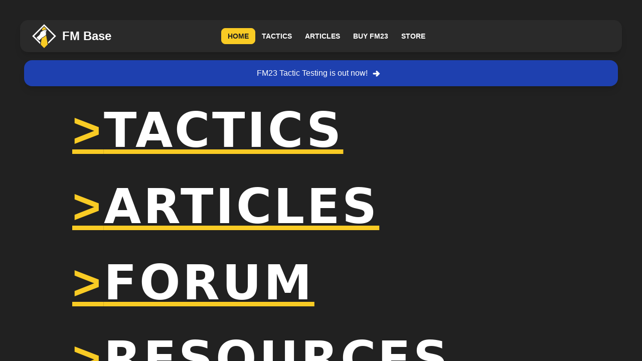

--- FILE ---
content_type: text/html; charset=utf-8
request_url: https://beta.fm-base.co.uk/
body_size: 3455
content:
<!DOCTYPE html>
<html lang="en">
	<head>
		<meta charset="utf-8" />
		<link rel="icon" href="/favicon.svg" type="image/svg+xml" />
		<link rel="icon" href="/favicon-32x32.png" type="image/png" />
		<meta name="viewport" content="width=device-width, initial-scale=1" />

		<title>FM Base</title>
	<link rel="stylesheet" href="/_app/assets/vendor-15d9d811.css">
	<link rel="stylesheet" href="/_app/assets/pages/__layout.svelte-e944d324.css">
	<link rel="stylesheet" href="/_app/assets/pages/index.svelte-55443b2b.css">
	<link rel="modulepreload" href="/_app/start-f760e0c1.js">
	<link rel="modulepreload" href="/_app/chunks/vendor-a13d736c.js">
	<link rel="modulepreload" href="/_app/chunks/singletons-a6a7384f.js">
	<link rel="modulepreload" href="/_app/pages/__layout.svelte-31faff03.js">
	<link rel="modulepreload" href="/_app/chunks/stores-62ac7a4d.js">
	<link rel="modulepreload" href="/_app/pages/index.svelte-7c3e198c.js">
	<link rel="modulepreload" href="/_app/chunks/Content-65720f84.js">
			<script type="module">
				import { start } from "/_app/start-f760e0c1.js";
				start({
					target: document.querySelector("#svelte"),
					paths: {"base":"","assets":""},
					session: {},
					route: true,
					spa: false,
					trailing_slash: "never",
					hydrate: {
						status: 200,
						error: null,
						nodes: [
							import("/_app/pages/__layout.svelte-31faff03.js"),
						import("/_app/pages/index.svelte-7c3e198c.js")
						],
						url: new URL("http://sveltekit-prerender/"),
						params: {}
					}
				});
			</script>
	</head>
	<body>
		<div id="svelte">


<div class="h-screen drawer"><input id="app-drawer" type="checkbox" class="drawer-toggle">
	<div class="p-1 md:p-10 flex flex-col h-screen justify-between drawer-content"><header class="navbar col-span-1 xl:col-span-3 text-neutral-content shadow-lg bg-neutral-focus rounded-box"><div class="flex-none"><label for="app-drawer" class="btn btn-square btn-ghost lg:hidden"><svg xmlns="http://www.w3.org/2000/svg" fill="none" viewBox="0 0 24 24" class="inline-block w-6 h-6 stroke-current"><path stroke-linecap="round" stroke-linejoin="round" stroke-width="2" d="M4 6h16M4 12h16M4 18h16"></path></svg></label></div>
	
	<a class="group px-2 mx-2 navbar-start logoContainer" href="/"><svg class="w-12 mr-3 inline" version="1.1" viewBox="0 0 1e3 1e3" name="logo"><path class="fill-current" d="M499.67,3.79L3.59,499.87l326.18,325.7l16.32-64.82L84.73,499.87L499.67,84.93l414.94,414.94l-252.4,254.28  l14.7,66.02l318.83-320.31L499.67,3.79z"></path><path class="text-primary fill-current group-hover:text-white " d="m596.23 211.01-6.98 15.2c-5.01-0.42-10.16-0.55-15.26-0.55-15.37 0-31.74 1.33-42.57 2.19l-2.13 0.17c-22.16 1.77-54.48 18.83-97.38 43.18l-28.03-56.58 96.9-98.34 95.45 94.73z"></path><path class="text-primary fill-current group-hover:text-white " d="m649.55 845.64-149.89 150.33-143.29-145.29 40.82-248.76c10.03-9.72 20.99-19.52 33.9-30.41 49.44-14.54 113.41-69.4 151.77-105.66l66.69 379.79z"></path><path class="fill-current" d="m305.35 453.78s29.66-41.52 36.78-75.92 18.98-48.64 54.57-66.43 104.4-62.88 134.05-65.25c29.66-2.37 109.14-9.49 69.99 23.73-21.35 16.61-71.97 8.7-119.82 49.43 0 0 56.63-26.93 87-29.26 10.68-3.56 34.8 28.47 13.84 42.31s-60.11 35.19-64.85 42.71c12.39-3.95 45.21-34.14 58.79-17.79 14.24 17.14 16.74 24.12-2.64 39.94s-33.22 29.66-33.22 29.66 24.64-18.02 29.26-15.42c12.65 7.12 25.02 18.3 8.3 34.4-21.75 20.96-101.18 95.68-154.96 109.12-27.77 23.2-46.73 41.41-65.82 63.12-8.57 9.74-60.18 61.39-69.93 52.83-19.64-17.26-64.11-68.43-88.76-87.09-33.36-25.25 49.97-72.52 67.11-89.42 15.17-14.98 31.65-31.14 40.31-40.67z"></path></svg>
		<span class="text-2xl font-bold">FM Base </span></a>

	<div class="hidden px-2 mx-2 navbar-center lg:flex"><div class="items-stretch hidden lg:flex"><a class="btn btn-sm rounded-btn  btn-primary" sveltekit:prefetch href="/">Home
				</a><a class="btn btn-sm rounded-btn btn-ghost" sveltekit:prefetch href="/tactics">Tactics
				</a><a class="btn btn-sm rounded-btn btn-ghost" sveltekit:prefetch href="/articles">Articles
				</a><a class="btn btn-sm rounded-btn btn-ghost" sveltekit:prefetch href="/buy-fm23">Buy FM23
				</a><a class="btn btn-sm rounded-btn btn-ghost" sveltekit:prefetch href="https://store.fm-base.co.uk">Store
				</a></div></div>
	<div class="hidden md:block navbar-end"></div></header>
		<div class="alert mt-4 mx-2 shadow-lg bg-secondary"><a href="/tactics" target="_blank" class="flex-1 place-content-center place-items-center"><div class="leading-none">FM23 Tactic Testing is out now!</div>
				<span class="w-5 h-5 mx-2"><svg xmlns="http://www.w3.org/2000/svg" viewBox="0 0 24 24" class="svelte-heylkm"><path d="M10.586 6.586c-.781.779-.781 2.047 0 2.828l1.586 1.586h-7.244c-1.104 0-2 .895-2 2 0 1.104.896 2 2 2h7.244l-1.586 1.586c-.781.779-.781 2.047 0 2.828.391.391.902.586 1.414.586s1.023-.195 1.414-.586l6.414-6.414-6.414-6.414c-.781-.781-2.047-.781-2.828 0z"></path></svg></span></a></div>
		<main class="flex-grow m-auto mb-8 p-2 container flex flex-col-reverse lg:flex-row lg:flex-no-wrap justify-start items-stretch content-start">

<section class="w-auto my-2 lg:w-3/4 xl:w-2/3 flex-grow"><div class="flex flex-col space-y-12 md:pl-24 pt-6"><a class="baselink leftlink group svelte-f69myd" sveltekit:prefetch href="/tactics"><span class="prelink svelte-f69myd">&gt;</span>Tactics</a>
		<a class="baselink leftlink group svelte-f69myd" sveltekit:prefetch href="/articles"><span class="prelink svelte-f69myd">&gt;</span>Articles</a>
		<a class="baselink leftlink group svelte-f69myd" href="https://fm-base.co.uk"><span class="prelink svelte-f69myd">&gt;</span>Forum</a>
		<a class="baselink leftlink group svelte-f69myd" href="https://fm-base.co.uk/resources/categories/football-manager-2022.18/"><span class="prelink svelte-f69myd">&gt;</span>Resources</a>
		<a class="baselink leftlink group svelte-f69myd" sveltekit:prefetch href="/buy-fm22"><span class="prelink svelte-f69myd">&gt;</span>Buy FM 22</a>
		<a class="baselink rightlink group svelte-f69myd" href="https://discord.gg/p2ZMrCq">Join Discord<span class="d-prelink svelte-f69myd">&lt;</span></a></div></section></main>

		<footer class="p-10 footer bg-base-300 rounded-box text-base-content"><div><span class="footer-title">FMBase</span>
		<a class="footer-link svelte-14iosnq" href="https://fm-base.co.uk">Forum</a>
		<a class="footer-link svelte-14iosnq" href="https://fm-base.co.uk/resources/categories/football-manager-2022.18/">Resources</a>
		<a class="footer-link svelte-14iosnq" href="/buy-fm22" sveltekit:prefetch>Buy FM22</a></div>
	<div><span class="footer-title">BETA</span>
		<a class="footer-link svelte-14iosnq" href="/articles" sveltekit:prefetch>Articles</a>
		<a class="footer-link svelte-14iosnq" href="http://fm-b.se/betaroadmap">Roadmap</a>
		<a class="footer-link svelte-14iosnq" href="https://fm-base.co.uk/forums/fm-base-beta.255/">Beta Feedback</a></div>
	<div><span class="footer-title">Resources</span>
		<a class="footer-link svelte-14iosnq" href="/resources/fantasy-kitpacks-fm22" sveltekit:prefetch>Fantasy Kitpacks</a>
		<a class="footer-link svelte-14iosnq" href="/resources/testing-database-fm22" sveltekit:prefetch>Testing Database</a></div></footer>
<footer class="px-10 py-4 footer bg-base-200 text-base-content border-base-300"><div class="items-center grid-flow-col"><p>FM Base
			<br>The FM Community since 2005
		</p></div>
	<div class="md:place-self-center md:justify-self-end"><div class="grid grid-flow-col gap-4"><a href="https://twitter.com/fmbase"><svg xmlns="http://www.w3.org/2000/svg" width="24" height="24" viewBox="0 0 24 24" class="fill-current hover:fill-primary"><path d="M24 4.557c-.883.392-1.832.656-2.828.775 1.017-.609 1.798-1.574 2.165-2.724-.951.564-2.005.974-3.127 1.195-.897-.957-2.178-1.555-3.594-1.555-3.179 0-5.515 2.966-4.797 6.045-4.091-.205-7.719-2.165-10.148-5.144-1.29 2.213-.669 5.108 1.523 6.574-.806-.026-1.566-.247-2.229-.616-.054 2.281 1.581 4.415 3.949 4.89-.693.188-1.452.232-2.224.084.626 1.956 2.444 3.379 4.6 3.419-2.07 1.623-4.678 2.348-7.29 2.04 2.179 1.397 4.768 2.212 7.548 2.212 9.142 0 14.307-7.721 13.995-14.646.962-.695 1.797-1.562 2.457-2.549z"></path></svg></a>
			<a href="https://www.youtube.com/c/FMBaseNetwork"><svg xmlns="http://www.w3.org/2000/svg" width="24" height="24" viewBox="0 0 24 24" class="fill-current hover:fill-primary"><path d="M19.615 3.184c-3.604-.246-11.631-.245-15.23 0-3.897.266-4.356 2.62-4.385 8.816.029 6.185.484 8.549 4.385 8.816 3.6.245 11.626.246 15.23 0 3.897-.266 4.356-2.62 4.385-8.816-.029-6.185-.484-8.549-4.385-8.816zm-10.615 12.816v-8l8 3.993-8 4.007z"></path></svg></a>
			<a href="https://www.facebook.com/fmbase"><svg xmlns="http://www.w3.org/2000/svg" width="24" height="24" viewBox="0 0 24 24" class="fill-current hover:fill-primary"><path d="M9 8h-3v4h3v12h5v-12h3.642l.358-4h-4v-1.667c0-.955.192-1.333 1.115-1.333h2.885v-5h-3.808c-3.596 0-5.192 1.583-5.192 4.615v3.385z"></path></svg></a></div></div>
</footer></div>
	<div class="drawer-side"><label for="app-drawer" class="drawer-overlay"></label>
	<ul class="p-4 overflow-y-auto menu w-80 bg-base-100"><li><a href="/" class="active">Home</a>
			</li><li><a href="/tactics">Tactics</a>
			</li><li><a href="/articles">Articles</a>
			</li><li><a href="/buy-fm23">Buy FM23</a>
			</li><li><a href="https://store.fm-base.co.uk">Store</a>
			</li></ul></div></div>

</div>

		<!-- Cloudflare Web Analytics -->
		<script
			defer
			src="https://static.cloudflareinsights.com/beacon.min.js"
			data-cf-beacon='{"token": "6266c1b225e34606be9f7bd8711cba10"}'
		></script>
		<!-- End Cloudflare Web Analytics -->
	<!-- Cloudflare Pages Analytics --><script defer src='https://static.cloudflareinsights.com/beacon.min.js' data-cf-beacon='{"token": "6266c1b225e34606be9f7bd8711cba10"}'></script><!-- Cloudflare Pages Analytics --><script defer src="https://static.cloudflareinsights.com/beacon.min.js/vcd15cbe7772f49c399c6a5babf22c1241717689176015" integrity="sha512-ZpsOmlRQV6y907TI0dKBHq9Md29nnaEIPlkf84rnaERnq6zvWvPUqr2ft8M1aS28oN72PdrCzSjY4U6VaAw1EQ==" data-cf-beacon='{"version":"2024.11.0","token":"8cd55858e18740d69fbb15c7757a7551","server_timing":{"name":{"cfCacheStatus":true,"cfEdge":true,"cfExtPri":true,"cfL4":true,"cfOrigin":true,"cfSpeedBrain":true},"location_startswith":null}}' crossorigin="anonymous"></script>
</body>
</html>


--- FILE ---
content_type: text/css; charset=utf-8
request_url: https://beta.fm-base.co.uk/_app/assets/vendor-15d9d811.css
body_size: -257
content:
svg.svelte-heylkm{stroke:currentColor;fill:currentColor;stroke-width:0;height:auto;max-height:100%;width:100%}


--- FILE ---
content_type: text/css; charset=utf-8
request_url: https://beta.fm-base.co.uk/_app/assets/pages/__layout.svelte-e944d324.css
body_size: 13113
content:
.footer-link.svelte-14iosnq{cursor:pointer;text-decoration:underline}.footer-link.svelte-14iosnq:focus{outline:2px solid transparent;outline-offset:2px}.footer-link.svelte-14iosnq:focus-visible{box-shadow:0 0 0 2px currentColor}.footer-link.svelte-14iosnq{text-decoration:none}.footer-link.svelte-14iosnq:hover{text-decoration:underline}@font-face{font-display:swap;font-family:Fira Mono;font-style:normal;font-weight:400;src:url(/_app/assets/fira-mono-cyrillic-ext-400-normal-b3140dd3.woff2) format("woff2"),url(/_app/assets/fira-mono-all-400-normal-0d19eb5d.woff) format("woff");unicode-range:U+0460-052f,U+1c80-1c88,U+20b4,U+2de0-2dff,U+a640-a69f,U+fe2e-fe2f}@font-face{font-display:swap;font-family:Fira Mono;font-style:normal;font-weight:400;src:url(/_app/assets/fira-mono-cyrillic-400-normal-046b609f.woff2) format("woff2"),url(/_app/assets/fira-mono-all-400-normal-0d19eb5d.woff) format("woff");unicode-range:U+0400-045f,U+0490-0491,U+04b0-04b1,U+2116}@font-face{font-display:swap;font-family:Fira Mono;font-style:normal;font-weight:400;src:url(/_app/assets/fira-mono-greek-ext-400-normal-8659ae46.woff2) format("woff2"),url(/_app/assets/fira-mono-all-400-normal-0d19eb5d.woff) format("woff");unicode-range:U+1f??}@font-face{font-display:swap;font-family:Fira Mono;font-style:normal;font-weight:400;src:url(/_app/assets/fira-mono-greek-400-normal-1f8b3a07.woff2) format("woff2"),url(/_app/assets/fira-mono-all-400-normal-0d19eb5d.woff) format("woff");unicode-range:U+0370-03ff}@font-face{font-display:swap;font-family:Fira Mono;font-style:normal;font-weight:400;src:url(/_app/assets/fira-mono-latin-ext-400-normal-b6331a25.woff2) format("woff2"),url(/_app/assets/fira-mono-all-400-normal-0d19eb5d.woff) format("woff");unicode-range:U+0100-024f,U+0259,U+1e??,U+2020,U+20a0-20ab,U+20ad-20cf,U+2113,U+2c60-2c7f,U+a720-a7ff}@font-face{font-display:swap;font-family:Fira Mono;font-style:normal;font-weight:400;src:url(/_app/assets/fira-mono-latin-400-normal-a2f9dbe8.woff2) format("woff2"),url(/_app/assets/fira-mono-all-400-normal-0d19eb5d.woff) format("woff");unicode-range:U+00??,U+0131,U+0152-0153,U+02bb-02bc,U+02c6,U+02da,U+02dc,U+2000-206f,U+2074,U+20ac,U+2122,U+2191,U+2193,U+2212,U+2215,U+feff,U+fffd}/*! tailwindcss v3.0.16 | MIT License | https://tailwindcss.com*/*,:after,:before{border:0 solid #e5e7eb;box-sizing:border-box}:after,:before{--tw-content:""}html{-webkit-text-size-adjust:100%;font-family:ui-sans-serif,system-ui,-apple-system,BlinkMacSystemFont,Segoe UI,Roboto,Helvetica Neue,Arial,Noto Sans,sans-serif,Apple Color Emoji,Segoe UI Emoji,Segoe UI Symbol,Noto Color Emoji;line-height:1.5;-moz-tab-size:4;-o-tab-size:4;tab-size:4}body{line-height:inherit;margin:0}hr{border-top-width:1px;color:inherit;height:0}abbr:where([title]){-webkit-text-decoration:underline dotted;text-decoration:underline dotted}h1,h2,h3,h4,h5,h6{font-size:inherit;font-weight:inherit}a{color:inherit;text-decoration:inherit}b,strong{font-weight:bolder}code,kbd,pre,samp{font-family:ui-monospace,SFMono-Regular,Menlo,Monaco,Consolas,Liberation Mono,Courier New,monospace;font-size:1em}small{font-size:80%}sub,sup{font-size:75%;line-height:0;position:relative;vertical-align:baseline}sub{bottom:-.25em}sup{top:-.5em}table{border-collapse:collapse;border-color:inherit;text-indent:0}button,input,optgroup,select,textarea{color:inherit;font-family:inherit;font-size:100%;line-height:inherit;margin:0;padding:0}button,select{text-transform:none}[type=button],[type=reset],[type=submit],button{-webkit-appearance:button;background-color:transparent;background-image:none}:-moz-focusring{outline:auto}:-moz-ui-invalid{box-shadow:none}progress{vertical-align:baseline}::-webkit-inner-spin-button,::-webkit-outer-spin-button{height:auto}[type=search]{-webkit-appearance:textfield;outline-offset:-2px}::-webkit-search-decoration{-webkit-appearance:none}::-webkit-file-upload-button{-webkit-appearance:button;font:inherit}summary{display:list-item}blockquote,dd,dl,figure,h1,h2,h3,h4,h5,h6,hr,p,pre{margin:0}fieldset{margin:0}fieldset,legend{padding:0}menu,ol,ul{list-style:none;margin:0;padding:0}textarea{resize:vertical}input::-moz-placeholder,textarea::-moz-placeholder{color:#9ca3af;opacity:1}input:-ms-input-placeholder,textarea:-ms-input-placeholder{color:#9ca3af;opacity:1}input::placeholder,textarea::placeholder{color:#9ca3af;opacity:1}[role=button],button{cursor:pointer}:disabled{cursor:default}audio,canvas,embed,iframe,img,object,svg,video{display:block;vertical-align:middle}img,video{height:auto;max-width:100%}[hidden]{display:none}:root{background-color:hsla(var(--b1)/var(--tw-bg-opacity,1));color:hsla(var(--bc)/var(--tw-text-opacity,1))}html{-webkit-tap-highlight-color:transparent}:root{--p:47 94.7% 55.9%;--pf:47 82.1% 45.9%;--pc:0 0% 12.9%;--s:226 70.7% 40.2%;--sf:226 72% 28%;--sc:0 0% 100%;--a:260 93.3% 53.1%;--af:259 59.4% 59.4%;--ac:0 0% 100%;--n:0 0% 23.9%;--nf:0 0% 16.5%;--nc:0 0% 100%;--b1:0 0% 16.9%;--b2:0 0% 12.9%;--b3:0 0% 8.2%;--bc:0 0% 100%;--in:226 70.7% 40.2%;--su:120 100% 25.5%;--wa:47 94.7% 55.9%;--er:10 100% 50%}*,:after,:before{--tw-translate-x:0;--tw-translate-y:0;--tw-rotate:0;--tw-skew-x:0;--tw-skew-y:0;--tw-scale-x:1;--tw-scale-y:1;--tw-pan-x: ;--tw-pan-y: ;--tw-pinch-zoom: ;--tw-scroll-snap-strictness:proximity;--tw-ordinal: ;--tw-slashed-zero: ;--tw-numeric-figure: ;--tw-numeric-spacing: ;--tw-numeric-fraction: ;--tw-ring-inset: ;--tw-ring-offset-width:0px;--tw-ring-offset-color:#fff;--tw-ring-color:rgba(59,130,246,.5);--tw-ring-offset-shadow:0 0 #0000;--tw-ring-shadow:0 0 #0000;--tw-shadow:0 0 #0000;--tw-shadow-colored:0 0 #0000;--tw-blur: ;--tw-brightness: ;--tw-contrast: ;--tw-grayscale: ;--tw-hue-rotate: ;--tw-invert: ;--tw-saturate: ;--tw-sepia: ;--tw-drop-shadow: ;--tw-backdrop-blur: ;--tw-backdrop-brightness: ;--tw-backdrop-contrast: ;--tw-backdrop-grayscale: ;--tw-backdrop-hue-rotate: ;--tw-backdrop-invert: ;--tw-backdrop-opacity: ;--tw-backdrop-saturate: ;--tw-backdrop-sepia: }:root{--font-mono:"Fira Mono",monospace;--tw-bg-opacity:1;background-color:hsla(var(--b2)/var(--tw-bg-opacity));font-family:Arial,-apple-system,BlinkMacSystemFont,Segoe UI,Roboto,Oxygen,Ubuntu,Cantarell,Open Sans,Helvetica Neue,sans-serif}.container{width:100%}@media (min-width:640px){.container{max-width:640px}}@media (min-width:768px){.container{max-width:768px}}@media (min-width:1024px){.container{max-width:1024px}}@media (min-width:1280px){.container{max-width:1280px}}@media (min-width:1536px){.container{max-width:1536px}}.alert>:not([hidden])~:not([hidden]){--tw-space-y-reverse:0;margin-bottom:calc(.5rem*var(--tw-space-y-reverse));margin-top:calc(.5rem*(1 - var(--tw-space-y-reverse)))}.alert{--tw-bg-opacity:1;align-items:center;background-color:hsla(var(--b2)/var(--tw-bg-opacity,1));border-radius:var(--rounded-box,1rem);display:flex;flex-direction:column;justify-content:space-between;padding:1rem}@media (min-width:768px){.alert>:not([hidden])~:not([hidden]){--tw-space-y-reverse:0;margin-bottom:calc(0px*var(--tw-space-y-reverse));margin-top:calc(0px*(1 - var(--tw-space-y-reverse)))}.alert{flex-direction:row}}.alert>*{display:flex}.avatar{display:inline-flex;position:relative}.avatar>div{display:block;overflow:hidden}.avatar img{height:100%;-o-object-fit:cover;object-fit:cover;width:100%}.avatar.placeholder>div{align-items:center;display:flex;justify-content:center}.badge{border-color:hsla(var(--n)/var(--tw-border-opacity,1));border-radius:var(--rounded-badge,1.9rem);border-width:1px;height:1.25rem;padding-left:.563rem;padding-right:.563rem;width:-webkit-fit-content;width:-moz-fit-content;width:fit-content}.badge,.btn{--tw-bg-opacity:1;--tw-border-opacity:1;--tw-text-opacity:1;align-items:center;background-color:hsla(var(--n)/var(--tw-bg-opacity,1));color:hsla(var(--nc)/var(--tw-text-opacity,1));display:inline-flex;font-size:.875rem;justify-content:center;line-height:1.25rem;transition-duration:.2s;transition-property:background-color,border-color,color,fill,stroke,opacity,box-shadow,transform;transition-timing-function:cubic-bezier(.4,0,.2,1)}.btn{-webkit-animation:button-pop var(--animation-btn,.25s) ease-out;animation:button-pop var(--animation-btn,.25s) ease-out;border-color:transparent;border-color:hsla(var(--n)/var(--tw-border-opacity,1));border-radius:var(--rounded-btn,.5rem);border-width:var(--border-btn,1px);cursor:pointer;flex-shrink:0;flex-wrap:wrap;font-weight:600;height:3rem;line-height:1em;min-height:3rem;padding-left:1rem;padding-right:1rem;text-align:center;text-transform:uppercase;text-transform:var(--btn-text-case,uppercase);-webkit-user-select:none;-moz-user-select:none;-ms-user-select:none;user-select:none}.btn:focus{outline:2px solid transparent;outline-offset:2px}.btn-disabled,.btn[disabled]{--tw-bg-opacity:.2;--tw-border-opacity:0;--tw-text-opacity:.2;background-color:hsla(var(--n)/var(--tw-bg-opacity,1));color:hsla(var(--bc)/var(--tw-text-opacity,1));pointer-events:none}.btn-square{height:3rem;padding:0;width:3rem}.btn.loading,.btn.loading:hover{pointer-events:none}.btn.loading:before{-webkit-animation:spin 2s linear infinite;animation:spin 2s linear infinite;border-color:transparent currentColor currentColor transparent;border-radius:9999px;border-width:2px;content:"";height:1rem;margin-right:.5rem;width:1rem}@media (prefers-reduced-motion:reduce){.btn.loading:before{-webkit-animation:spin 10s linear infinite;animation:spin 10s linear infinite}}@-webkit-keyframes spin{0%{transform:rotate(0)}to{transform:rotate(1turn)}}@keyframes spin{0%{transform:rotate(0)}to{transform:rotate(1turn)}}.btn-group{display:flex;flex-wrap:wrap}.btn-group>input[type=radio].btn{-webkit-appearance:none;-moz-appearance:none;appearance:none}.btn-group>input[type=radio].btn:before{content:attr(data-title)}.card{border-radius:var(--rounded-box,1rem);display:flex;flex-direction:column;overflow:hidden;position:relative}.card:focus{outline:2px solid transparent;outline-offset:2px}.card-body{display:flex;flex:1 1 auto;flex-direction:column;padding:var(--padding-card,2rem)}.card figure,.card figure>*{width:100%}.card.image-full{display:grid}.card.image-full:before{--tw-bg-opacity:1;background-color:hsla(var(--n)/var(--tw-bg-opacity,1));border-radius:var(--rounded-box,1rem);content:"";opacity:.75;position:relative;z-index:10}.card.image-full:before,.card.image-full>*{grid-column-start:1;grid-row-start:1}.card.image-full>figure img{height:100%;-o-object-fit:cover;object-fit:cover}.card.image-full>.card-body{--tw-text-opacity:1;color:hsla(var(--nc)/var(--tw-text-opacity,1));position:relative;z-index:20}.carousel{-ms-overflow-style:none;display:flex;overflow-x:scroll;scroll-behavior:smooth;-ms-scroll-snap-type:x mandatory;scroll-snap-type:x mandatory;scrollbar-width:none}.carousel-item{box-sizing:content-box;display:flex;flex:none;scroll-snap-align:start}.carousel-center .carousel-item{scroll-snap-align:center}.carousel-end .carousel-item{scroll-snap-align:end}.checkbox:focus{outline:2px solid transparent;outline-offset:2px}.divider{align-items:center;display:flex;height:1rem;margin-bottom:1rem;margin-top:1rem}.divider:after,.divider:before{--tw-bg-opacity:1;--tw-bg-opacity:var(--tw-border-opacity,.1);background-color:hsla(var(--bc)/var(--tw-bg-opacity,1));content:"";flex-grow:1;height:.125rem}.drawer{display:grid;overflow:hidden}.drawer.drawer-end{direction:rtl}.drawer.drawer-end>*{direction:ltr}.drawer.drawer-end .drawer-toggle~.drawer-side>.drawer-overlay+*{--tw-translate-x:100%;justify-self:end}.drawer.drawer-end .drawer-toggle:checked~.drawer-side>.drawer-overlay+*{--tw-translate-x:0px}.drawer-toggle{-webkit-appearance:none;-moz-appearance:none;appearance:none;height:0;opacity:0;position:absolute;width:0}.drawer-toggle~.drawer-content{-ms-scroll-chaining:none;grid-column-start:1;grid-row-start:1;max-height:100vh;overflow-y:auto;overscroll-behavior:contain;transition-duration:.3s;transition-property:all;transition-timing-function:cubic-bezier(.4,0,.2,1);z-index:0}.drawer-toggle~.drawer-side{display:grid;grid-column-start:1;grid-row-start:1;max-height:100vh}.drawer-toggle~.drawer-side>.drawer-overlay{--tw-bg-opacity:1;background-color:hsla(var(--nf)/var(--tw-bg-opacity,1));cursor:pointer;opacity:0;visibility:hidden}.drawer-toggle~.drawer-side>.drawer-overlay,.drawer-toggle~.drawer-side>.drawer-overlay+*{grid-column-start:1;grid-row-start:1;transition-duration:.3s;transition-property:all;transition-timing-function:cubic-bezier(.4,0,.2,1)}.drawer-toggle~.drawer-side>.drawer-overlay+*{--tw-translate-x:0;--tw-translate-x:-100%;--tw-translate-y:0;--tw-rotate:0;--tw-skew-x:0;--tw-skew-y:0;--tw-scale-x:1;--tw-scale-y:1;transform:translate(var(--tw-translate-x)) translateY(var(--tw-translate-y)) rotate(var(--tw-rotate)) skew(var(--tw-skew-x)) skewY(var(--tw-skew-y)) scaleX(var(--tw-scale-x)) scaleY(var(--tw-scale-y));z-index:10}.drawer-toggle:checked~.drawer-side{overflow-y:auto}.drawer-toggle:checked~.drawer-side>.drawer-overlay{--tw-bg-opacity:.4;opacity:.999999;visibility:visible}.drawer-toggle:checked~.drawer-side>.drawer-overlay+*{--tw-translate-x:0px}[dir=rtl] .drawer-toggle~.drawer-side>.drawer-overlay+*{--tw-translate-x:100%}[dir=rtl] .drawer-toggle:checked~.drawer-side>.drawer-overlay+*{--tw-translate-x:0px}@media (min-width:1024px){.drawer-mobile{grid-auto-columns:-webkit-max-content auto;grid-auto-columns:max-content auto}.drawer-mobile>.drawer-toggle~.drawer-content{height:auto}@media (min-width:1024px){.drawer-mobile>.drawer-toggle~.drawer-content{grid-column-start:2}.drawer-mobile>.drawer-toggle~.drawer-side>.drawer-overlay{visibility:visible}.drawer-mobile>.drawer-toggle~.drawer-side>.drawer-overlay+*{--tw-translate-x:0px}.drawer-mobile.drawer-end>.drawer-toggle~.drawer-content{grid-column-start:1}.drawer-mobile.drawer-end>.drawer-toggle~.drawer-side{grid-column-start:2}.drawer-mobile.drawer-end>.drawer-toggle~.drawer-side>.drawer-overlay{visibility:visible}.drawer-mobile.drawer-end>.drawer-toggle~.drawer-side>.drawer-overlay+*{--tw-translate-x:0px}}.drawer-mobile>.drawer-toggle~.drawer-side{overflow-y:auto}.drawer-mobile.drawer-end{direction:ltr;grid-auto-columns:auto -webkit-max-content;grid-auto-columns:auto max-content}.drawer-mobile.drawer-end>.drawer-toggle~.drawer-content{height:auto}.drawer-mobile.drawer-end>.drawer-toggle~.drawer-side{overflow-y:auto}.drawer-mobile>.drawer-toggle:checked~.drawer-content{--tw-translate-x:0px}}.footer{-moz-column-gap:1rem;column-gap:1rem;font-size:.875rem;grid-auto-flow:row;line-height:1.25rem;row-gap:2.5rem;width:100%}.footer,.footer>*{display:grid;place-items:start}.footer>*{gap:.5rem}@media (min-width:48rem){.footer{grid-auto-flow:column}.footer-center{grid-auto-flow:row dense}}.label{align-items:center;display:flex;justify-content:space-between;padding:.5rem .25rem;-webkit-user-select:none;-moz-user-select:none;-ms-user-select:none;user-select:none}.input{--tw-bg-opacity:1;--tw-border-opacity:0;background-color:hsla(var(--b1)/var(--tw-bg-opacity,1));border-color:hsla(var(--bc)/var(--tw-border-opacity,1));border-radius:var(--rounded-btn,.5rem);border-width:1px;flex-shrink:1;font-size:.875rem;height:3rem;line-height:1.25rem;line-height:2;padding-left:1rem;padding-right:1rem;transition-duration:.2s;transition-property:background-color,border-color,color,fill,stroke,opacity,box-shadow,transform;transition-timing-function:cubic-bezier(.4,0,.2,1)}.input:focus{box-shadow:0 0 0 2px hsl(var(--b1)),0 0 0 4px hsla(var(--bc)/.2);outline:2px solid transparent;outline-offset:2px}.input-group>*,.input-group>.input{border-radius:0}.link{cursor:pointer;text-decoration:underline}.link-hover{text-decoration:none}.link-hover:hover{text-decoration:underline}.mask{-webkit-mask-position:center;mask-position:center;-webkit-mask-repeat:no-repeat;mask-repeat:no-repeat;-webkit-mask-size:contain;mask-size:contain}.menu{display:flex;flex-direction:column;overflow:hidden}.menu.horizontal{display:inline-flex;flex-direction:row}.menu.horizontal :where(li){flex-direction:row}.menu :where(li){align-items:stretch;display:flex;flex-direction:column}.menu :where(li)>a,.menu :where(li)>button,.menu :where(li)>span{align-items:center;display:flex;outline:2px solid transparent;outline-offset:2px;transition-duration:.2s;transition-property:background-color,border-color,color,fill,stroke,opacity,box-shadow,transform;transition-timing-function:cubic-bezier(.4,0,.2,1)}.menu :where(li)>a{cursor:pointer;-webkit-user-select:none;-moz-user-select:none;-ms-user-select:none;user-select:none}.menu :where(li)>a:focus{outline:2px solid transparent;outline-offset:2px}.menu :where(li).disabled>a,.menu :where(li).disabled>button,.menu :where(li).disabled>span{cursor:auto}.modal{--tw-bg-opacity:.4;-ms-scroll-chaining:none;align-items:flex-end;background-color:hsla(var(--nf)/var(--tw-bg-opacity,1));bottom:0;display:flex;justify-content:center;left:0;opacity:0;overflow-y:hidden;overscroll-behavior:contain;pointer-events:none;position:fixed;right:0;top:0;transition-duration:.2s;transition-property:background-color,border-color,color,fill,stroke,opacity,box-shadow,transform;transition-timing-function:cubic-bezier(.4,0,.2,1);visibility:hidden;z-index:999}@media (min-width:640px){.modal{align-items:center}.modal-box{--tw-scale-x:.9;--tw-scale-y:.9;--tw-translate-y:0px;border-bottom-left-radius:var(--rounded-box,1rem);border-bottom-right-radius:var(--rounded-box,1rem);max-width:32rem}}.modal-box{--tw-bg-opacity:1;--tw-translate-x:0;--tw-translate-y:0;--tw-translate-y:2.5rem;--tw-rotate:0;--tw-skew-x:0;--tw-skew-y:0;--tw-scale-x:1;--tw-scale-y:1;-ms-scroll-chaining:none;background-color:hsla(var(--b1)/var(--tw-bg-opacity,1));border-top-left-radius:var(--rounded-box,1rem);border-top-right-radius:var(--rounded-box,1rem);box-shadow:0 25px 50px -12px #00000040;max-height:calc(100vh - 5em);overflow-y:auto;overscroll-behavior:contain;padding:1.5rem;transform:translate(var(--tw-translate-x)) translateY(var(--tw-translate-y)) rotate(var(--tw-rotate)) skew(var(--tw-skew-x)) skewY(var(--tw-skew-y)) scaleX(var(--tw-scale-x)) scaleY(var(--tw-scale-y));transition-duration:.2s;transition-property:background-color,border-color,color,fill,stroke,opacity,box-shadow,transform;transition-timing-function:cubic-bezier(.4,0,.2,1);width:100%}.modal-open,.modal-toggle:checked+.modal,.modal:target{opacity:1;pointer-events:auto;visibility:visible}.modal-toggle{-webkit-appearance:none;-moz-appearance:none;appearance:none;height:0;opacity:0;position:fixed;width:0}.navbar{min-height:4rem;padding:var(--navbar-padding,.5rem)}.navbar,.navbar>*{align-items:center;display:flex}.navbar-start{justify-content:flex-start;width:50%}.navbar-center{flex-shrink:0}.navbar-end{justify-content:flex-end;width:50%}.rating{display:inline-flex;position:relative}.rating :where(input){--tw-bg-opacity:1;-webkit-animation:rating-pop var(--animation-input,.25s) ease-out;animation:rating-pop var(--animation-input,.25s) ease-out;background-color:hsla(var(--bc)/var(--tw-bg-opacity,1));cursor:pointer;height:1.5rem;width:1.5rem}.stats{border-radius:var(--rounded-box,1rem);display:inline-grid;grid-auto-flow:column;overflow:hidden;overflow-x:auto}.stat{--tw-bg-opacity:1;--tw-text-opacity:1;background-color:hsla(var(--b1)/var(--tw-bg-opacity,1));color:hsla(var(--bc)/var(--tw-text-opacity,1));display:inline-grid;grid-template-columns:1fr auto;padding:1rem 1.5rem;width:100%}.stat-title{opacity:.5}.stat-title,.stat-value{grid-column-start:1;white-space:nowrap}.stat-value{font-size:2.25rem;font-weight:800;line-height:2.5rem}.stats.grid-flow-row{grid-auto-rows:minmax(0,1fr)}.table{position:relative;text-align:left}.table th:first-child{left:0;position:sticky;position:-webkit-sticky;z-index:10}.avatar-group :where(.avatar){--tw-border-opacity:1;border-color:hsla(var(--b1)/var(--tw-border-opacity,1));border-radius:9999px;border-width:4px;overflow:hidden}.btn .badge{--tw-bg-opacity:1;--tw-text-opacity:1;background-color:hsla(var(--b1)/var(--tw-bg-opacity,1));border-color:transparent;color:hsla(var(--bc)/var(--tw-text-opacity,1))}.btn .badge-outline{--tw-border-opacity:1;--tw-text-opacity:1;background-color:transparent;border-color:hsla(var(--b2)/var(--tw-border-opacity,1));color:hsla(var(--b2)/var(--tw-text-opacity,1))}.btn-outline .badge{--tw-border-opacity:1;--tw-text-opacity:1;border-color:hsla(var(--nf)/var(--tw-border-opacity,1));color:hsla(var(--nc)/var(--tw-text-opacity,1))}.btn-outline.btn-primary .badge{--tw-bg-opacity:1;--tw-border-opacity:1;--tw-text-opacity:1;background-color:hsla(var(--p)/var(--tw-bg-opacity,1));border-color:hsla(var(--p)/var(--tw-border-opacity,1));color:hsla(var(--pc)/var(--tw-text-opacity,1))}.btn-outline.btn-secondary .badge{--tw-bg-opacity:1;--tw-border-opacity:1;--tw-text-opacity:1;background-color:hsla(var(--s)/var(--tw-bg-opacity,1));border-color:hsla(var(--s)/var(--tw-border-opacity,1));color:hsla(var(--sc)/var(--tw-text-opacity,1))}.btn-outline.btn-accent .badge{--tw-bg-opacity:1;--tw-border-opacity:1;--tw-text-opacity:1;background-color:hsla(var(--a)/var(--tw-bg-opacity,1));border-color:hsla(var(--a)/var(--tw-border-opacity,1));color:hsla(var(--ac)/var(--tw-text-opacity,1))}.btn-outline .badge.outline{--tw-border-opacity:1;background-color:transparent;border-color:hsla(var(--nf)/var(--tw-border-opacity,1))}.btn-outline.btn-primary .badge-outline{--tw-border-opacity:1;--tw-text-opacity:1;background-color:transparent;border-color:hsla(var(--p)/var(--tw-border-opacity,1));color:hsla(var(--p)/var(--tw-text-opacity,1))}.btn-outline.btn-secondary .badge-outline{--tw-border-opacity:1;--tw-text-opacity:1;background-color:transparent;border-color:hsla(var(--s)/var(--tw-border-opacity,1));color:hsla(var(--s)/var(--tw-text-opacity,1))}.btn-outline.btn-accent .badge-outline{--tw-border-opacity:1;--tw-text-opacity:1;background-color:transparent;border-color:hsla(var(--a)/var(--tw-border-opacity,1));color:hsla(var(--a)/var(--tw-text-opacity,1))}.btn-outline:hover .badge{--tw-bg-opacity:1;background-color:hsla(var(--b2)/var(--tw-bg-opacity,1));color:hsla(var(--bc)/var(--tw-text-opacity,1))}.btn-outline:hover .badge,.btn-outline:hover .badge.outline{--tw-border-opacity:1;--tw-text-opacity:1;border-color:hsla(var(--b2)/var(--tw-border-opacity,1))}.btn-outline:hover .badge.outline{color:hsla(var(--nc)/var(--tw-text-opacity,1))}.btn-outline.btn-primary:hover .badge{background-color:hsla(var(--pc)/var(--tw-bg-opacity,1));color:hsla(var(--p)/var(--tw-text-opacity,1))}.btn-outline.btn-primary:hover .badge,.btn-outline.btn-primary:hover .badge.outline{--tw-bg-opacity:1;--tw-border-opacity:1;--tw-text-opacity:1;border-color:hsla(var(--pc)/var(--tw-border-opacity,1))}.btn-outline.btn-primary:hover .badge.outline{background-color:hsla(var(--pf)/var(--tw-bg-opacity,1));color:hsla(var(--pc)/var(--tw-text-opacity,1))}.btn-outline.btn-secondary:hover .badge{background-color:hsla(var(--sc)/var(--tw-bg-opacity,1));color:hsla(var(--s)/var(--tw-text-opacity,1))}.btn-outline.btn-secondary:hover .badge,.btn-outline.btn-secondary:hover .badge.outline{--tw-bg-opacity:1;--tw-border-opacity:1;--tw-text-opacity:1;border-color:hsla(var(--sc)/var(--tw-border-opacity,1))}.btn-outline.btn-secondary:hover .badge.outline{background-color:hsla(var(--sf)/var(--tw-bg-opacity,1));color:hsla(var(--sc)/var(--tw-text-opacity,1))}.btn-outline.btn-accent:hover .badge{background-color:hsla(var(--ac)/var(--tw-bg-opacity,1));color:hsla(var(--a)/var(--tw-text-opacity,1))}.btn-outline.btn-accent:hover .badge,.btn-outline.btn-accent:hover .badge.outline{--tw-bg-opacity:1;--tw-border-opacity:1;--tw-text-opacity:1;border-color:hsla(var(--ac)/var(--tw-border-opacity,1))}.btn-outline.btn-accent:hover .badge.outline{background-color:hsla(var(--af)/var(--tw-bg-opacity,1));color:hsla(var(--ac)/var(--tw-text-opacity,1))}.btn:active:focus,.btn:active:hover{-webkit-animation:none;animation:none;transform:scale(var(--btn-focus-scale,.95))}.btn-active,.btn:hover{--tw-bg-opacity:1;--tw-border-opacity:1;background-color:hsla(var(--nf)/var(--tw-bg-opacity,1));border-color:hsla(var(--nf)/var(--tw-border-opacity,1))}.btn:focus-visible{box-shadow:0 0 0 2px hsl(var(--b1)),0 0 0 4px hsl(var(--nf))}.btn-primary{--tw-bg-opacity:1;--tw-border-opacity:1;--tw-text-opacity:1;background-color:hsla(var(--p)/var(--tw-bg-opacity,1));border-color:hsla(var(--p)/var(--tw-border-opacity,1));color:hsla(var(--pc)/var(--tw-text-opacity,1))}.btn-primary.btn-active,.btn-primary:hover{--tw-bg-opacity:1;--tw-border-opacity:1;background-color:hsla(var(--pf)/var(--tw-bg-opacity,1));border-color:hsla(var(--pf)/var(--tw-border-opacity,1))}.btn-primary:focus-visible{box-shadow:0 0 0 2px hsl(var(--b1)),0 0 0 4px hsl(var(--p))}.btn-secondary.btn-active,.btn-secondary:hover{--tw-bg-opacity:1;--tw-border-opacity:1;background-color:hsla(var(--sf)/var(--tw-bg-opacity,1));border-color:hsla(var(--sf)/var(--tw-border-opacity,1))}.btn-accent{--tw-bg-opacity:1;--tw-border-opacity:1;--tw-text-opacity:1;background-color:hsla(var(--a)/var(--tw-bg-opacity,1));border-color:hsla(var(--a)/var(--tw-border-opacity,1));color:hsla(var(--ac)/var(--tw-text-opacity,1))}.btn-accent.btn-active,.btn-accent:hover{--tw-bg-opacity:1;--tw-border-opacity:1;background-color:hsla(var(--af)/var(--tw-bg-opacity,1));border-color:hsla(var(--af)/var(--tw-border-opacity,1))}.btn-accent:focus-visible{box-shadow:0 0 0 2px hsl(var(--b1)),0 0 0 4px hsl(var(--a))}.btn-info.btn-active,.btn-info:hover{--tw-bg-opacity:1;--tw-border-opacity:1;background-color:hsla(var(--in)/var(--tw-bg-opacity,1));border-color:hsla(var(--in)/var(--tw-border-opacity,1))}.btn-success.btn-active,.btn-success:hover{--tw-bg-opacity:1;--tw-border-opacity:1;background-color:hsla(var(--su)/var(--tw-bg-opacity,1));border-color:hsla(var(--su)/var(--tw-border-opacity,1))}.btn-warning{--tw-bg-opacity:1;--tw-border-opacity:1;--tw-text-opacity:1;color:hsla(var(--b2)/var(--tw-text-opacity,1))}.btn-warning,.btn-warning.btn-active,.btn-warning:hover{background-color:hsla(var(--wa)/var(--tw-bg-opacity,1));border-color:hsla(var(--wa)/var(--tw-border-opacity,1))}.btn-warning.btn-active,.btn-warning:hover{--tw-bg-opacity:1;--tw-border-opacity:1}.btn-warning:focus-visible{box-shadow:0 0 0 2px hsl(var(--b1)),0 0 0 4px hsl(var(--wa))}.btn-error.btn-active,.btn-error:hover{--tw-bg-opacity:1;--tw-border-opacity:1;background-color:hsla(var(--er)/var(--tw-bg-opacity,1));border-color:hsla(var(--er)/var(--tw-border-opacity,1))}.btn.glass.btn-active,.btn.glass:hover{--glass-opacity:25%;--glass-border-opacity:15%}.btn.glass:focus-visible{box-shadow:0 0 0 2px currentColor}.btn-ghost{background-color:transparent;border-color:transparent;border-width:1px;color:currentColor}.btn-ghost.btn-active,.btn-ghost:hover{--tw-bg-opacity:.2;--tw-border-opacity:0;background-color:hsla(var(--bc)/var(--tw-bg-opacity,1))}.btn-ghost:focus-visible{box-shadow:0 0 0 2px currentColor}.btn-link.btn-active,.btn-link:hover{background-color:transparent;border-color:transparent;text-decoration:underline}.btn-outline{--tw-text-opacity:1;background-color:transparent;border-color:currentColor;color:hsla(var(--bc)/var(--tw-text-opacity,1))}.btn-outline:hover{--tw-bg-opacity:1;--tw-border-opacity:1;--tw-text-opacity:1;background-color:hsla(var(--bc)/var(--tw-bg-opacity,1));border-color:hsla(var(--bc)/var(--tw-border-opacity,1));color:hsla(var(--b1)/var(--tw-text-opacity,1))}.btn-outline.btn-primary{--tw-text-opacity:1;color:hsla(var(--p)/var(--tw-text-opacity,1))}.btn-outline.btn-primary:hover{--tw-bg-opacity:1;--tw-border-opacity:1;--tw-text-opacity:1;background-color:hsla(var(--pf)/var(--tw-bg-opacity,1));border-color:hsla(var(--pf)/var(--tw-border-opacity,1));color:hsla(var(--pc)/var(--tw-text-opacity,1))}.btn-outline.btn-secondary{--tw-text-opacity:1;color:hsla(var(--s)/var(--tw-text-opacity,1))}.btn-outline.btn-secondary:hover{--tw-bg-opacity:1;--tw-border-opacity:1;--tw-text-opacity:1;background-color:hsla(var(--sf)/var(--tw-bg-opacity,1));border-color:hsla(var(--sf)/var(--tw-border-opacity,1));color:hsla(var(--sc)/var(--tw-text-opacity,1))}.btn-outline.btn-accent{--tw-text-opacity:1;color:hsla(var(--a)/var(--tw-text-opacity,1))}.btn-outline.btn-accent:hover{--tw-bg-opacity:1;--tw-border-opacity:1;--tw-text-opacity:1;background-color:hsla(var(--af)/var(--tw-bg-opacity,1));border-color:hsla(var(--af)/var(--tw-border-opacity,1));color:hsla(var(--ac)/var(--tw-text-opacity,1))}.btn-outline.btn-success{--tw-text-opacity:1;color:hsla(var(--su)/var(--tw-text-opacity,1))}.btn-outline.btn-success:hover{--tw-bg-opacity:1;--tw-border-opacity:1;--tw-text-opacity:1;background-color:hsla(var(--su)/var(--tw-bg-opacity,1));border-color:hsla(var(--su)/var(--tw-border-opacity,1));color:hsla(var(--nc)/var(--tw-text-opacity,1))}.btn-outline.btn-info{--tw-text-opacity:1;color:hsla(var(--in)/var(--tw-text-opacity,1))}.btn-outline.btn-info:hover{--tw-bg-opacity:1;--tw-border-opacity:1;--tw-text-opacity:1;background-color:hsla(var(--in)/var(--tw-bg-opacity,1));border-color:hsla(var(--in)/var(--tw-border-opacity,1));color:hsla(var(--nc)/var(--tw-text-opacity,1))}.btn-outline.btn-warning{--tw-text-opacity:1;color:hsla(var(--wa)/var(--tw-text-opacity,1))}.btn-outline.btn-warning:hover{--tw-bg-opacity:1;--tw-border-opacity:1;--tw-text-opacity:1;background-color:hsla(var(--wa)/var(--tw-bg-opacity,1));border-color:hsla(var(--wa)/var(--tw-border-opacity,1));color:hsla(var(--nc)/var(--tw-text-opacity,1))}.btn-outline.btn-error{--tw-text-opacity:1;color:hsla(var(--er)/var(--tw-text-opacity,1))}.btn-outline.btn-error:hover{--tw-bg-opacity:1;--tw-border-opacity:1;--tw-text-opacity:1;background-color:hsla(var(--er)/var(--tw-bg-opacity,1));border-color:hsla(var(--er)/var(--tw-border-opacity,1));color:hsla(var(--nc)/var(--tw-text-opacity,1))}.btn.loading.btn-circle:before,.btn.loading.btn-square:before{margin-right:0}.btn.loading.btn-lg:before,.btn.loading.btn-xl:before{height:1.25rem;width:1.25rem}.btn.loading.btn-sm:before,.btn.loading.btn-xs:before{height:.75rem;width:.75rem}.btn-group>.btn-active,.btn-group>input[type=radio]:checked.btn{--tw-bg-opacity:1;--tw-border-opacity:1;--tw-text-opacity:1;background-color:hsla(var(--p)/var(--tw-bg-opacity,1));border-color:hsla(var(--p)/var(--tw-border-opacity,1));color:hsla(var(--pc)/var(--tw-text-opacity,1))}.btn-group>.btn-active:focus-visible,.btn-group>input[type=radio]:checked.btn:focus-visible{box-shadow:0 0 0 2px hsl(var(--b1)),0 0 0 4px hsl(var(--p))}.btn-group>.btn:not(:first-child){border-bottom-left-radius:0;border-top-left-radius:0;margin-left:-1px}.btn-group>.btn:not(:last-child){border-bottom-right-radius:0;border-top-right-radius:0}@-webkit-keyframes button-pop{0%{transform:scale(var(--btn-focus-scale,.95))}40%{transform:scale(1.02)}to{transform:scale(1)}}@keyframes button-pop{0%{transform:scale(var(--btn-focus-scale,.95))}40%{transform:scale(1.02)}to{transform:scale(1)}}.card:focus-visible{box-shadow:0 0 0 2px currentColor}.card.bordered{--tw-border-opacity:1;border-color:hsla(var(--b2)/var(--tw-border-opacity,1));border-width:1px}.card.compact .card-body{font-size:.875rem;line-height:1.25rem;padding:1rem}.card.compact .card-title{margin-bottom:.25rem}.card-title{font-size:1.25rem;font-weight:600;line-height:1.75rem;margin-bottom:.75rem}.carousel::-webkit-scrollbar{display:none}.checkbox{--chkbg:var(--bc);--chkfg:var(--b1);--tw-border-opacity:.2;-webkit-appearance:none;-moz-appearance:none;appearance:none;border-color:hsla(var(--bc)/var(--tw-border-opacity,1));border-radius:var(--rounded-btn,.5rem);border-width:1px;cursor:pointer;height:1.5rem;width:1.5rem}.checkbox:focus-visible{box-shadow:0 0 0 2px hsl(var(--b1)),0 0 0 4px hsl(var(--bc))}.checkbox:checked,.checkbox[checked=true]{--tw-bg-opacity:1;-webkit-animation:checkmark var(--animation-input,.2s) ease-in-out;animation:checkmark var(--animation-input,.2s) ease-in-out;background-color:hsla(var(--bc)/var(--tw-bg-opacity,1));background-image:linear-gradient(-45deg,transparent 65%,hsl(var(--chkbg)) 0),linear-gradient(45deg,transparent 75%,hsl(var(--chkbg)) 0),linear-gradient(-45deg,hsl(var(--chkbg)) 40%,transparent 0),linear-gradient(45deg,hsl(var(--chkbg)) 30%,hsl(var(--chkfg)) 0,hsl(var(--chkfg)) 40%,transparent 0),linear-gradient(-45deg,hsl(var(--chkfg)) 50%,hsl(var(--chkbg)) 0);background-repeat:no-repeat}.checkbox:indeterminate{--tw-bg-opacity:1;-webkit-animation:checkmark var(--animation-input,.2s) ease-in-out;animation:checkmark var(--animation-input,.2s) ease-in-out;background-color:hsla(var(--bc)/var(--tw-bg-opacity,1));background-image:linear-gradient(90deg,transparent 80%,hsl(var(--chkbg)) 0),linear-gradient(-90deg,transparent 80%,hsl(var(--chkbg)) 0),linear-gradient(0deg,hsl(var(--chkbg)) 43%,hsl(var(--chkfg)) 0,hsl(var(--chkfg)) 57%,hsl(var(--chkbg)) 0);background-repeat:no-repeat}.checkbox:disabled{--tw-bg-opacity:1;background-color:hsla(var(--bc)/var(--tw-bg-opacity,1));border-color:transparent;cursor:not-allowed;opacity:.2}@-webkit-keyframes checkmark{0%{background-position-y:5px}50%{background-position-y:-2px}to{background-position-y:0}}@keyframes checkmark{0%{background-position-y:5px}50%{background-position-y:-2px}to{background-position-y:0}}.divider:not(:empty):before{margin-right:1rem}.divider:not(:empty):after{margin-left:1rem}.drawer.drawer-end .drawer-toggle:checked~.drawer-content{--tw-translate-x:-.5rem}.drawer-toggle:checked~.drawer-content{--tw-translate-x:.5rem}.drawer-toggle:focus-visible~.drawer-content .drawer-button{box-shadow:0 0 0 2px hsl(var(--b1)),0 0 0 4px hsl(var(--nf))}.drawer-toggle:focus-visible~.drawer-content .drawer-button.btn-primary{box-shadow:0 0 0 2px hsl(var(--b1)),0 0 0 4px hsl(var(--p))}.drawer-toggle:focus-visible~.drawer-content .drawer-button.btn-secondary{box-shadow:0 0 0 2px hsl(var(--b1)),0 0 0 4px hsl(var(--s))}.drawer-toggle:focus-visible~.drawer-content .drawer-button.btn-accent{box-shadow:0 0 0 2px hsl(var(--b1)),0 0 0 4px hsl(var(--a))}.drawer-toggle:focus-visible~.drawer-content .drawer-button.btn-info{box-shadow:0 0 0 2px hsl(var(--b1)),0 0 0 4px hsl(var(--in))}.drawer-toggle:focus-visible~.drawer-content .drawer-button.btn-success{box-shadow:0 0 0 2px hsl(var(--b1)),0 0 0 4px hsl(var(--su))}.drawer-toggle:focus-visible~.drawer-content .drawer-button.btn-warning{box-shadow:0 0 0 2px hsl(var(--b1)),0 0 0 4px hsl(var(--wa))}.drawer-toggle:focus-visible~.drawer-content .drawer-button.btn-error{box-shadow:0 0 0 2px hsl(var(--b1)),0 0 0 4px hsl(var(--er))}.drawer-toggle:focus-visible~.drawer-content .drawer-button.glass{box-shadow:0 0 0 2px currentColor}.drawer-toggle:focus-visible~.drawer-content .drawer-button.btn-ghost{box-shadow:0 0 0 2px currentColor}.drawer-toggle:focus-visible~.drawer-content .drawer-button.btn-link{box-shadow:0 0 0 2px currentColor}.footer-title{font-weight:700;margin-bottom:.5rem;opacity:.5;text-transform:uppercase}.label a:hover{--tw-text-opacity:1;color:hsla(var(--bc)/var(--tw-text-opacity,1))}.input-disabled,.input[disabled]{--tw-bg-opacity:1;--tw-border-opacity:1;--tw-text-opacity:.2;background-color:hsla(var(--b2)/var(--tw-bg-opacity,1));border-color:hsla(var(--b2)/var(--tw-border-opacity,1));cursor:not-allowed}.input-disabled::-moz-placeholder,.input[disabled]::-moz-placeholder{--tw-placeholder-opacity:.2;color:hsla(var(--bc)/var(--tw-placeholder-opacity,1))}.input-disabled:-ms-input-placeholder,.input[disabled]:-ms-input-placeholder{--tw-placeholder-opacity:.2;color:hsla(var(--bc)/var(--tw-placeholder-opacity,1))}.input-disabled::placeholder,.input[disabled]::placeholder{--tw-placeholder-opacity:.2;color:hsla(var(--bc)/var(--tw-placeholder-opacity,1))}.link-primary{--tw-text-opacity:1;color:hsla(var(--p)/var(--tw-text-opacity,1))}.link-primary:hover{--tw-text-opacity:1;color:hsla(var(--pf)/var(--tw-text-opacity,1))}.link:focus{outline:2px solid transparent;outline-offset:2px}.link:focus-visible{box-shadow:0 0 0 2px currentColor}.mask-circle{-webkit-mask-image:url([data-uri]);mask-image:url([data-uri])}.menu.horizontal li.bordered>a,.menu.horizontal li.bordered>button,.menu.horizontal li.bordered>span{--tw-border-opacity:1;border-bottom-width:4px;border-color:hsla(var(--p)/var(--tw-border-opacity,1));border-left-width:0}.menu[class*=p-] li a{border-radius:var(--rounded-btn,.5rem)}.menu :where(li.bordered>a),.menu :where(li.bordered>button),.menu :where(li.bordered>span){--tw-border-opacity:1;border-color:hsla(var(--p)/var(--tw-border-opacity,1));border-left-width:4px}.menu li>:where(a),.menu li>:where(button),.menu li>:where(span){color:currentColor;padding:.75rem 1.25rem}.menu li>:where(a:focus),.menu li>:where(a:hover),.menu li>:where(button:focus),.menu li>:where(button:hover){--tw-bg-opacity:.1;background-color:hsla(var(--bc)/var(--tw-bg-opacity,1))}.menu li>:where(a.active),.menu li>:where(button.active){--tw-bg-opacity:1;--tw-text-opacity:1;background-color:hsla(var(--p)/var(--tw-bg-opacity,1));color:hsla(var(--pc)/var(--tw-text-opacity,1))}.menu li>:where(a:active),.menu li>:where(button:active){--tw-bg-opacity:1;--tw-text-opacity:1;background-color:hsla(var(--pf)/var(--tw-bg-opacity,1));color:hsla(var(--pc)/var(--tw-text-opacity,1))}.menu li.disabled>a:hover,.menu li.disabled>button:hover,.menu li.disabled>span:hover{background-color:transparent}.menu li.disabled>a,.menu li.disabled>button,.menu li.disabled>span{--tw-text-opacity:.2;color:hsla(var(--bc)/var(--tw-text-opacity,1))}.menu li.hover-bordered a{border-color:transparent;border-left-width:4px}.menu li.hover-bordered a:hover{--tw-border-opacity:1;border-color:hsla(var(--p)/var(--tw-border-opacity,1))}.menu ul{padding-left:1.5rem}.menu.compact li>a,.menu.compact li>span{font-size:.875rem;line-height:1.25rem;padding-bottom:.5rem;padding-top:.5rem}.menu .menu-title>a,.menu .menu-title>span{--tw-text-opacity:.4;color:hsla(var(--bc)/var(--tw-text-opacity,1));font-size:.75rem;font-weight:700;line-height:1rem;padding-bottom:.25rem;padding-top:.25rem}.mockup-phone .display{border-radius:40px;margin-top:-25px;overflow:hidden}.modal-open .modal-box,.modal-toggle:checked+.modal .modal-box,.modal:target .modal-box{--tw-scale-x:1;--tw-scale-y:1;--tw-translate-y:0px}@-webkit-keyframes radiomark{0%{box-shadow:0 0 0 12px hsl(var(--b1)) inset,0 0 0 12px hsl(var(--b1)) inset,var(--focus-shadow)}50%{box-shadow:0 0 0 3px hsl(var(--b1)) inset,0 0 0 3px hsl(var(--b1)) inset,var(--focus-shadow)}to{box-shadow:0 0 0 4px hsl(var(--b1)) inset,0 0 0 4px hsl(var(--b1)) inset,var(--focus-shadow)}}@keyframes radiomark{0%{box-shadow:0 0 0 12px hsl(var(--b1)) inset,0 0 0 12px hsl(var(--b1)) inset,var(--focus-shadow)}50%{box-shadow:0 0 0 3px hsl(var(--b1)) inset,0 0 0 3px hsl(var(--b1)) inset,var(--focus-shadow)}to{box-shadow:0 0 0 4px hsl(var(--b1)) inset,0 0 0 4px hsl(var(--b1)) inset,var(--focus-shadow)}}.rating input{-moz-appearance:none;appearance:none;-webkit-appearance:none}.rating .rating-hidden{background-color:transparent;width:.5rem}.rating input:checked~input{--tw-bg-opacity:.2}.rating input:focus-visible{transform:translateY(-.125em);transition-duration:.3s;transition-property:transform;transition-timing-function:cubic-bezier(.4,0,.2,1)}.rating input:active:focus{-webkit-animation:none;animation:none;transform:translateY(-.125em)}@-webkit-keyframes rating-pop{0%{transform:translateY(-.125em)}40%{transform:translateY(-.125em)}to{transform:translateY(0)}}@keyframes rating-pop{0%{transform:translateY(-.125em)}40%{transform:translateY(-.125em)}to{transform:translateY(0)}}.stat+.stat{--tw-border-opacity:.1;border-color:hsla(var(--bc)/var(--tw-border-opacity,1));border-left-width:1px}.stats.grid-flow-row .stat+.stat{border-left-width:0;border-top-width:1px}.table :where(th,td){padding:1rem;vertical-align:middle;white-space:nowrap}.table tr.active td,.table tr.active th,.table tr.active:nth-child(2n) td,.table tr.active:nth-child(2n) th,.table tr.hover:hover td,.table tr.hover:hover th,.table tr.hover:nth-child(2n):hover td,.table tr.hover:nth-child(2n):hover th{--tw-bg-opacity:1;background-color:hsla(var(--b3)/var(--tw-bg-opacity,1))}.table:where(:not(.table-zebra)) :where(thead,tbody,tfoot) :where(tr:not(:last-child) :where(th,td)){--tw-border-opacity:1;border-bottom-width:1px;border-color:hsla(var(--b2)/var(--tw-border-opacity,1))}.table :where(thead,tfoot) :where(th,td){--tw-bg-opacity:1;background-color:hsla(var(--b2)/var(--tw-bg-opacity,1));font-size:.75rem;font-weight:700;line-height:1rem;text-transform:uppercase}.table :where(thead,tfoot) :where(th,td):first-child{border-bottom-left-radius:.5rem;border-top-left-radius:.5rem}.table :where(thead,tfoot) :where(th,td):last-child{border-bottom-right-radius:.5rem;border-top-right-radius:.5rem}.table :where(tbody th,tbody td){--tw-bg-opacity:1;background-color:hsla(var(--b1)/var(--tw-bg-opacity,1))}.prose{color:inherit}.prose :where(a,blockquote,figure figcaption,a code,thead,strong,.lead,h1,h2,h3,h4):not(:where([class~=not-prose] *)){color:inherit}.prose :where(code):not(:where([class~=not-prose] *)){background:hsla(var(--bc)/.1);border-radius:var(--rounded-badge);color:hsl(var(--bc));padding:2px 8px}.prose code:after,.prose code:before{content:none}.prose pre{background:hsl(var(--n));border-radius:var(--rounded-box);color:hsl(var(--nc))}.prose pre code{background:inherit;border-radius:none;color:inherit;padding:0}.prose blockquote{border-left-color:hsl(var(--bc)/40%)}.prose :where(ul>li,ol>li):not(:where([class~=not-prose] *))::marker{color:hsl(var(--bc)/40%)}.prose :where(thead th,tbody td):not(:where([class~=not-prose] *)){color:inherit}.prose :where(tbody tr,thead):not(:where([class~=not-prose] *)){border-bottom-color:hsl(var(--bc)/20%)}.rounded-box{border-radius:var(--rounded-box,1rem)}.rounded-btn{border-radius:var(--rounded-btn,.5rem)}.glass,.glass.btn-active,.glass:hover{-webkit-backdrop-filter:blur(var(--glass-blur,40px));backdrop-filter:blur(var(--glass-blur,40px));background-color:transparent;background-image:linear-gradient(135deg,rgb(255 255 255/var(--glass-opacity,30%)),transparent),linear-gradient(var(--glass-reflex-degree,100deg),rgb(255 255 255/var(--glass-reflex-opacity,10%)) 25%,transparent 0);border:none;box-shadow:0 0 0 1px rgb(255 255 255/var(--glass-border-opacity,10%)) inset,0 0 0 2px #0000000d;text-shadow:0 1px rgb(0 0 0/var(--glass-text-shadow-opacity,5%))}.artboard.phone-1.horizontal{height:320px;width:568px}.artboard.phone-2.horizontal{height:375px;width:667px}.artboard.phone-3.horizontal{height:414px;width:736px}.artboard.phone-4.horizontal{height:375px;width:812px}.artboard.phone-5.horizontal{height:414px;width:896px}.artboard.phone-6.horizontal{height:320px;width:1024px}.badge-lg{font-size:1rem;height:1.5rem;line-height:1.5rem;padding-left:.688rem;padding-right:.688rem}.btn-sm{font-size:.875rem;height:2rem;min-height:2rem;padding-left:.75rem;padding-right:.75rem}.btn-wide{width:16rem}.btn-square:where(.btn-xs){height:1.5rem;padding:0;width:1.5rem}.btn-square:where(.btn-sm){height:2rem;padding:0;width:2rem}.btn-square:where(.btn-md){height:3rem;padding:0;width:3rem}.btn-square:where(.btn-lg){height:4rem;padding:0;width:4rem}.btn-circle:where(.btn-sm){border-radius:9999px;height:2rem;padding:0;width:2rem}.alert-info{--tw-bg-opacity:.1;--tw-text-opacity:1;background-color:hsla(var(--in)/var(--tw-bg-opacity,1));color:hsla(var(--in)/var(--tw-text-opacity,1))}.avatar.online:before{background-color:hsla(var(--su)/var(--tw-bg-opacity,1))}.avatar.offline:before,.avatar.online:before{--tw-bg-opacity:1;border-radius:9999px;box-shadow:0 0 0 2px hsl(var(--b1));content:"";display:block;height:15%;position:absolute;right:7%;top:7%;width:15%;z-index:10}.avatar.offline:before{background-color:hsla(var(--b3)/var(--tw-bg-opacity,1))}.badge-secondary{background-color:hsla(var(--s)/var(--tw-bg-opacity,1));border-color:hsla(var(--s)/var(--tw-border-opacity,1));color:hsla(var(--sc)/var(--tw-text-opacity,1))}.badge-accent,.badge-secondary{--tw-bg-opacity:1;--tw-border-opacity:1;--tw-text-opacity:1}.badge-accent{background-color:hsla(var(--a)/var(--tw-bg-opacity,1));border-color:hsla(var(--a)/var(--tw-border-opacity,1));color:hsla(var(--ac)/var(--tw-text-opacity,1))}.badge-outline{--tw-border-opacity:.5;--tw-text-opacity:1;background-color:transparent;border-color:currentColor;color:hsla(var(--bc)/var(--tw-text-opacity,1))}.badge-outline.badge-primary{--tw-text-opacity:1;color:hsla(var(--p)/var(--tw-text-opacity,1))}.badge-outline.badge-secondary{--tw-text-opacity:1;color:hsla(var(--s)/var(--tw-text-opacity,1))}.badge-outline.badge-accent{--tw-text-opacity:1;color:hsla(var(--a)/var(--tw-text-opacity,1))}.menu-vertical :where(li.bordered>a),.menu-vertical :where(li.bordered>button),.menu-vertical :where(li.bordered>span){border-bottom-width:0;border-left-width:4px}.menu-horizontal :where(li.bordered>a),.menu-horizontal :where(li.bordered>button),.menu-horizontal :where(li.bordered>span){border-bottom-width:4px;border-left-width:0}.prose{color:hsla(var(--bc));max-width:65ch}.prose :where([class~=lead]):not(:where([class~=not-prose] *)){color:hsla(var(--bc));font-size:1.25em;line-height:1.6;margin-bottom:1.2em;margin-top:1.2em}.prose :where(a):not(:where([class~=not-prose] *)){color:hsla(var(--p));font-weight:500;text-decoration:underline}.prose :where(strong):not(:where([class~=not-prose] *)){color:hsla(var(--bc));font-weight:600}.prose :where(ol):not(:where([class~=not-prose] *)){list-style-type:decimal;padding-left:1.625em}.prose :where(ol[type=A]):not(:where([class~=not-prose] *)){list-style-type:upper-alpha}.prose :where(ol[type=a]):not(:where([class~=not-prose] *)){list-style-type:lower-alpha}.prose :where(ol[type=A s]):not(:where([class~=not-prose] *)){list-style-type:upper-alpha}.prose :where(ol[type=a s]):not(:where([class~=not-prose] *)){list-style-type:lower-alpha}.prose :where(ol[type=I]):not(:where([class~=not-prose] *)){list-style-type:upper-roman}.prose :where(ol[type=i]):not(:where([class~=not-prose] *)){list-style-type:lower-roman}.prose :where(ol[type=I s]):not(:where([class~=not-prose] *)){list-style-type:upper-roman}.prose :where(ol[type=i s]):not(:where([class~=not-prose] *)){list-style-type:lower-roman}.prose :where(ol[type="1"]):not(:where([class~=not-prose] *)){list-style-type:decimal}.prose :where(ul):not(:where([class~=not-prose] *)){list-style-type:disc;padding-left:1.625em}.prose :where(ol>li):not(:where([class~=not-prose] *))::marker{color:var(--tw-prose-counters);font-weight:400}.prose :where(ul>li):not(:where([class~=not-prose] *))::marker{color:var(--tw-prose-bullets)}.prose :where(hr):not(:where([class~=not-prose] *)){border-color:var(--tw-prose-hr);border-top-width:1px;margin-bottom:3em;margin-top:3em}.prose :where(blockquote):not(:where([class~=not-prose] *)){border-left-color:var(--tw-prose-quote-borders);border-left-width:.25rem;color:hsla(var(--bc));font-style:italic;font-weight:500;margin-bottom:1.6em;margin-top:1.6em;padding-left:1em;quotes:"\201c""\201d""\2018""\2019"}.prose :where(blockquote p:first-of-type):not(:where([class~=not-prose] *)):before{content:open-quote}.prose :where(blockquote p:last-of-type):not(:where([class~=not-prose] *)):after{content:close-quote}.prose :where(h1):not(:where([class~=not-prose] *)){color:hsla(var(--p));font-size:2.25em;font-weight:800;line-height:1.1111111;margin-bottom:.8888889em;margin-top:0}.prose :where(h1 strong):not(:where([class~=not-prose] *)){font-weight:900}.prose :where(h2):not(:where([class~=not-prose] *)){color:hsla(var(--p));font-size:1.5em;font-weight:700;line-height:1.3333333;margin-bottom:1em;margin-top:2em}.prose :where(h2 strong):not(:where([class~=not-prose] *)){font-weight:800}.prose :where(h3):not(:where([class~=not-prose] *)){color:hsla(var(--p));font-size:1.25em;font-weight:600;line-height:1.6;margin-bottom:.6em;margin-top:1.6em}.prose :where(h3 strong):not(:where([class~=not-prose] *)){font-weight:700}.prose :where(h4):not(:where([class~=not-prose] *)){color:hsla(var(--p));font-weight:600;line-height:1.5;margin-bottom:.5em;margin-top:1.5em}.prose :where(h4 strong):not(:where([class~=not-prose] *)){font-weight:700}.prose :where(figure>*):not(:where([class~=not-prose] *)){margin-bottom:0;margin-top:0}.prose :where(figcaption):not(:where([class~=not-prose] *)){color:var(--tw-prose-captions);font-size:.875em;line-height:1.4285714;margin-top:.8571429em}.prose :where(code):not(:where([class~=not-prose] *)){color:hsla(var(--bc));font-size:.875em;font-weight:600}.prose :where(code):not(:where([class~=not-prose] *)):before{content:"`"}.prose :where(code):not(:where([class~=not-prose] *)):after{content:"`"}.prose :where(a code):not(:where([class~=not-prose] *)){color:var(--tw-prose-links)}.prose :where(pre):not(:where([class~=not-prose] *)){background-color:hsla(var(--b3));border-radius:.375rem;color:hsla(var(--bc));font-size:.875em;font-weight:400;line-height:1.7142857;margin-bottom:1.7142857em;margin-top:1.7142857em;overflow-x:auto;padding:.8571429em 1.1428571em}.prose :where(pre code):not(:where([class~=not-prose] *)){background-color:transparent;border-radius:0;border-width:0;color:inherit;font-family:inherit;font-size:inherit;font-weight:inherit;line-height:inherit;padding:0}.prose :where(pre code):not(:where([class~=not-prose] *)):before{content:none}.prose :where(pre code):not(:where([class~=not-prose] *)):after{content:none}.prose :where(table):not(:where([class~=not-prose] *)){font-size:.875em;line-height:1.7142857;margin-bottom:2em;margin-top:2em;table-layout:auto;text-align:left;width:100%}.prose :where(thead):not(:where([class~=not-prose] *)){border-bottom-color:var(--tw-prose-th-borders);border-bottom-width:1px;color:hsla(var(--bc))}.prose :where(thead th):not(:where([class~=not-prose] *)){color:var(--tw-prose-headings);font-weight:600;padding-bottom:.5714286em;padding-left:.5714286em;padding-right:.5714286em;vertical-align:bottom}.prose :where(tbody tr):not(:where([class~=not-prose] *)){border-bottom-color:var(--tw-prose-td-borders);border-bottom-width:1px}.prose :where(tbody tr:last-child):not(:where([class~=not-prose] *)){border-bottom-width:0}.prose :where(tbody td):not(:where([class~=not-prose] *)){padding:.5714286em;vertical-align:baseline}.prose{--tw-prose-body:#374151;--tw-prose-headings:#111827;--tw-prose-lead:#4b5563;--tw-prose-links:#111827;--tw-prose-bold:#111827;--tw-prose-counters:#6b7280;--tw-prose-bullets:#d1d5db;--tw-prose-hr:#e5e7eb;--tw-prose-quotes:#111827;--tw-prose-quote-borders:#e5e7eb;--tw-prose-captions:#6b7280;--tw-prose-code:#111827;--tw-prose-pre-code:#e5e7eb;--tw-prose-pre-bg:#1f2937;--tw-prose-th-borders:#d1d5db;--tw-prose-td-borders:#e5e7eb;--tw-prose-invert-body:#d1d5db;--tw-prose-invert-headings:#fff;--tw-prose-invert-lead:#9ca3af;--tw-prose-invert-links:#fff;--tw-prose-invert-bold:#fff;--tw-prose-invert-counters:#9ca3af;--tw-prose-invert-bullets:#4b5563;--tw-prose-invert-hr:#374151;--tw-prose-invert-quotes:#f3f4f6;--tw-prose-invert-quote-borders:#374151;--tw-prose-invert-captions:#9ca3af;--tw-prose-invert-code:#fff;--tw-prose-invert-pre-code:#d1d5db;--tw-prose-invert-pre-bg:rgba(0,0,0,.5);--tw-prose-invert-th-borders:#4b5563;--tw-prose-invert-td-borders:#374151;font-size:1rem;line-height:1.75}.prose :where(p):not(:where([class~=not-prose] *)){margin-bottom:1.25em;margin-top:1.25em}.prose :where(img):not(:where([class~=not-prose] *)){margin-bottom:2em;margin-top:2em}.prose :where(video):not(:where([class~=not-prose] *)){margin-bottom:2em;margin-top:2em}.prose :where(figure):not(:where([class~=not-prose] *)){margin-bottom:2em;margin-top:2em}.prose :where(h2 code):not(:where([class~=not-prose] *)){font-size:.875em}.prose :where(h3 code):not(:where([class~=not-prose] *)){font-size:.9em}.prose :where(li):not(:where([class~=not-prose] *)){margin-bottom:.5em;margin-top:.5em}.prose :where(ol>li):not(:where([class~=not-prose] *)){padding-left:.375em}.prose :where(ul>li):not(:where([class~=not-prose] *)){padding-left:.375em}.prose>:where(ul>li p):not(:where([class~=not-prose] *)){margin-bottom:.75em;margin-top:.75em}.prose>:where(ul>li>:first-child):not(:where([class~=not-prose] *)){margin-top:1.25em}.prose>:where(ul>li>:last-child):not(:where([class~=not-prose] *)){margin-bottom:1.25em}.prose>:where(ol>li>:first-child):not(:where([class~=not-prose] *)){margin-top:1.25em}.prose>:where(ol>li>:last-child):not(:where([class~=not-prose] *)){margin-bottom:1.25em}.prose :where(ul ul,ul ol,ol ul,ol ol):not(:where([class~=not-prose] *)){margin-bottom:.75em;margin-top:.75em}.prose :where(hr+*):not(:where([class~=not-prose] *)){margin-top:0}.prose :where(h2+*):not(:where([class~=not-prose] *)){margin-top:0}.prose :where(h3+*):not(:where([class~=not-prose] *)){margin-top:0}.prose :where(h4+*):not(:where([class~=not-prose] *)){margin-top:0}.prose :where(thead th:first-child):not(:where([class~=not-prose] *)){padding-left:0}.prose :where(thead th:last-child):not(:where([class~=not-prose] *)){padding-right:0}.prose :where(tbody td:first-child):not(:where([class~=not-prose] *)){padding-left:0}.prose :where(tbody td:last-child):not(:where([class~=not-prose] *)){padding-right:0}.prose>:where(:first-child):not(:where([class~=not-prose] *)){margin-top:0}.prose>:where(:last-child):not(:where([class~=not-prose] *)){margin-bottom:0}.prose :where(ol>li):not(:where([class~=not-prose] *)):before{color:hsla(var(--bc))}.prose :where(ul>li):not(:where([class~=not-prose] *)):before{background-color:hsla(var(--s))}.prose :where(figure figcaption):not(:where([class~=not-prose] *)){color:hsla(var(--bc))}.prose-sm{font-size:.875rem;line-height:1.7142857}.prose-sm :where(p):not(:where([class~=not-prose] *)){margin-bottom:1.1428571em;margin-top:1.1428571em}.prose-sm :where([class~=lead]):not(:where([class~=not-prose] *)){font-size:1.2857143em;line-height:1.5555556;margin-bottom:.8888889em;margin-top:.8888889em}.prose-sm :where(blockquote):not(:where([class~=not-prose] *)){margin-bottom:1.3333333em;margin-top:1.3333333em;padding-left:1.1111111em}.prose-sm :where(h1):not(:where([class~=not-prose] *)){font-size:2.1428571em;line-height:1.2;margin-bottom:.8em;margin-top:0}.prose-sm :where(h2):not(:where([class~=not-prose] *)){font-size:1.4285714em;line-height:1.4;margin-bottom:.8em;margin-top:1.6em}.prose-sm :where(h3):not(:where([class~=not-prose] *)){font-size:1.2857143em;line-height:1.5555556;margin-bottom:.4444444em;margin-top:1.5555556em}.prose-sm :where(h4):not(:where([class~=not-prose] *)){line-height:1.4285714;margin-bottom:.5714286em;margin-top:1.4285714em}.prose-sm :where(img):not(:where([class~=not-prose] *)){margin-bottom:1.7142857em;margin-top:1.7142857em}.prose-sm :where(video):not(:where([class~=not-prose] *)){margin-bottom:1.7142857em;margin-top:1.7142857em}.prose-sm :where(figure):not(:where([class~=not-prose] *)){margin-bottom:1.7142857em;margin-top:1.7142857em}.prose-sm :where(figure>*):not(:where([class~=not-prose] *)){margin-bottom:0;margin-top:0}.prose-sm :where(figcaption):not(:where([class~=not-prose] *)){font-size:.8571429em;line-height:1.3333333;margin-top:.6666667em}.prose-sm :where(code):not(:where([class~=not-prose] *)){font-size:.8571429em}.prose-sm :where(h2 code):not(:where([class~=not-prose] *)){font-size:.9em}.prose-sm :where(h3 code):not(:where([class~=not-prose] *)){font-size:.8888889em}.prose-sm :where(pre):not(:where([class~=not-prose] *)){border-radius:.25rem;font-size:.8571429em;line-height:1.6666667;margin-bottom:1.6666667em;margin-top:1.6666667em;padding:.6666667em 1em}.prose-sm :where(ol):not(:where([class~=not-prose] *)){padding-left:1.5714286em}.prose-sm :where(ul):not(:where([class~=not-prose] *)){padding-left:1.5714286em}.prose-sm :where(li):not(:where([class~=not-prose] *)){margin-bottom:.2857143em;margin-top:.2857143em}.prose-sm :where(ol>li):not(:where([class~=not-prose] *)){padding-left:.4285714em}.prose-sm :where(ul>li):not(:where([class~=not-prose] *)){padding-left:.4285714em}.prose-sm>:where(ul>li p):not(:where([class~=not-prose] *)){margin-bottom:.5714286em;margin-top:.5714286em}.prose-sm>:where(ul>li>:first-child):not(:where([class~=not-prose] *)){margin-top:1.1428571em}.prose-sm>:where(ul>li>:last-child):not(:where([class~=not-prose] *)){margin-bottom:1.1428571em}.prose-sm>:where(ol>li>:first-child):not(:where([class~=not-prose] *)){margin-top:1.1428571em}.prose-sm>:where(ol>li>:last-child):not(:where([class~=not-prose] *)){margin-bottom:1.1428571em}.prose-sm :where(ul ul,ul ol,ol ul,ol ol):not(:where([class~=not-prose] *)){margin-bottom:.5714286em;margin-top:.5714286em}.prose-sm :where(hr):not(:where([class~=not-prose] *)){margin-bottom:2.8571429em;margin-top:2.8571429em}.prose-sm :where(hr+*):not(:where([class~=not-prose] *)){margin-top:0}.prose-sm :where(h2+*):not(:where([class~=not-prose] *)){margin-top:0}.prose-sm :where(h3+*):not(:where([class~=not-prose] *)){margin-top:0}.prose-sm :where(h4+*):not(:where([class~=not-prose] *)){margin-top:0}.prose-sm :where(table):not(:where([class~=not-prose] *)){font-size:.8571429em;line-height:1.5}.prose-sm :where(thead th):not(:where([class~=not-prose] *)){padding-bottom:.6666667em;padding-left:1em;padding-right:1em}.prose-sm :where(thead th:first-child):not(:where([class~=not-prose] *)){padding-left:0}.prose-sm :where(thead th:last-child):not(:where([class~=not-prose] *)){padding-right:0}.prose-sm :where(tbody td):not(:where([class~=not-prose] *)){padding:.6666667em 1em}.prose-sm :where(tbody td:first-child):not(:where([class~=not-prose] *)){padding-left:0}.prose-sm :where(tbody td:last-child):not(:where([class~=not-prose] *)){padding-right:0}.prose-sm>:where(:first-child):not(:where([class~=not-prose] *)){margin-top:0}.prose-sm>:where(:last-child):not(:where([class~=not-prose] *)){margin-bottom:0}.prose-lg{font-size:1.125rem;line-height:1.7777778}.prose-lg :where(p):not(:where([class~=not-prose] *)){margin-bottom:1.3333333em;margin-top:1.3333333em}.prose-lg :where([class~=lead]):not(:where([class~=not-prose] *)){font-size:1.2222222em;line-height:1.4545455;margin-bottom:1.0909091em;margin-top:1.0909091em}.prose-lg :where(blockquote):not(:where([class~=not-prose] *)){margin-bottom:1.6666667em;margin-top:1.6666667em;padding-left:1em}.prose-lg :where(h1):not(:where([class~=not-prose] *)){font-size:2.6666667em;line-height:1;margin-bottom:.8333333em;margin-top:0}.prose-lg :where(h2):not(:where([class~=not-prose] *)){font-size:1.6666667em;line-height:1.3333333;margin-bottom:1.0666667em;margin-top:1.8666667em}.prose-lg :where(h3):not(:where([class~=not-prose] *)){font-size:1.3333333em;line-height:1.5;margin-bottom:.6666667em;margin-top:1.6666667em}.prose-lg :where(h4):not(:where([class~=not-prose] *)){line-height:1.5555556;margin-bottom:.4444444em;margin-top:1.7777778em}.prose-lg :where(img):not(:where([class~=not-prose] *)){margin-bottom:1.7777778em;margin-top:1.7777778em}.prose-lg :where(video):not(:where([class~=not-prose] *)){margin-bottom:1.7777778em;margin-top:1.7777778em}.prose-lg :where(figure):not(:where([class~=not-prose] *)){margin-bottom:1.7777778em;margin-top:1.7777778em}.prose-lg :where(figure>*):not(:where([class~=not-prose] *)){margin-bottom:0;margin-top:0}.prose-lg :where(figcaption):not(:where([class~=not-prose] *)){font-size:.8888889em;line-height:1.5;margin-top:1em}.prose-lg :where(code):not(:where([class~=not-prose] *)){font-size:.8888889em}.prose-lg :where(h2 code):not(:where([class~=not-prose] *)){font-size:.8666667em}.prose-lg :where(h3 code):not(:where([class~=not-prose] *)){font-size:.875em}.prose-lg :where(pre):not(:where([class~=not-prose] *)){border-radius:.375rem;font-size:.8888889em;line-height:1.75;margin-bottom:2em;margin-top:2em;padding:1em 1.5em}.prose-lg :where(ol):not(:where([class~=not-prose] *)){padding-left:1.5555556em}.prose-lg :where(ul):not(:where([class~=not-prose] *)){padding-left:1.5555556em}.prose-lg :where(li):not(:where([class~=not-prose] *)){margin-bottom:.6666667em;margin-top:.6666667em}.prose-lg :where(ol>li):not(:where([class~=not-prose] *)){padding-left:.4444444em}.prose-lg :where(ul>li):not(:where([class~=not-prose] *)){padding-left:.4444444em}.prose-lg>:where(ul>li p):not(:where([class~=not-prose] *)){margin-bottom:.8888889em;margin-top:.8888889em}.prose-lg>:where(ul>li>:first-child):not(:where([class~=not-prose] *)){margin-top:1.3333333em}.prose-lg>:where(ul>li>:last-child):not(:where([class~=not-prose] *)){margin-bottom:1.3333333em}.prose-lg>:where(ol>li>:first-child):not(:where([class~=not-prose] *)){margin-top:1.3333333em}.prose-lg>:where(ol>li>:last-child):not(:where([class~=not-prose] *)){margin-bottom:1.3333333em}.prose-lg :where(ul ul,ul ol,ol ul,ol ol):not(:where([class~=not-prose] *)){margin-bottom:.8888889em;margin-top:.8888889em}.prose-lg :where(hr):not(:where([class~=not-prose] *)){margin-bottom:3.1111111em;margin-top:3.1111111em}.prose-lg :where(hr+*):not(:where([class~=not-prose] *)){margin-top:0}.prose-lg :where(h2+*):not(:where([class~=not-prose] *)){margin-top:0}.prose-lg :where(h3+*):not(:where([class~=not-prose] *)){margin-top:0}.prose-lg :where(h4+*):not(:where([class~=not-prose] *)){margin-top:0}.prose-lg :where(table):not(:where([class~=not-prose] *)){font-size:.8888889em;line-height:1.5}.prose-lg :where(thead th):not(:where([class~=not-prose] *)){padding-bottom:.75em;padding-left:.75em;padding-right:.75em}.prose-lg :where(thead th:first-child):not(:where([class~=not-prose] *)){padding-left:0}.prose-lg :where(thead th:last-child):not(:where([class~=not-prose] *)){padding-right:0}.prose-lg :where(tbody td):not(:where([class~=not-prose] *)){padding:.75em}.prose-lg :where(tbody td:first-child):not(:where([class~=not-prose] *)){padding-left:0}.prose-lg :where(tbody td:last-child):not(:where([class~=not-prose] *)){padding-right:0}.prose-lg>:where(:first-child):not(:where([class~=not-prose] *)){margin-top:0}.prose-lg>:where(:last-child):not(:where([class~=not-prose] *)){margin-bottom:0}.prose-xl{font-size:1.25rem;line-height:1.8}.prose-xl :where(p):not(:where([class~=not-prose] *)){margin-bottom:1.2em;margin-top:1.2em}.prose-xl :where([class~=lead]):not(:where([class~=not-prose] *)){font-size:1.2em;line-height:1.5;margin-bottom:1em;margin-top:1em}.prose-xl :where(blockquote):not(:where([class~=not-prose] *)){margin-bottom:1.6em;margin-top:1.6em;padding-left:1.0666667em}.prose-xl :where(h1):not(:where([class~=not-prose] *)){font-size:2.8em;line-height:1;margin-bottom:.8571429em;margin-top:0}.prose-xl :where(h2):not(:where([class~=not-prose] *)){font-size:1.8em;line-height:1.1111111;margin-bottom:.8888889em;margin-top:1.5555556em}.prose-xl :where(h3):not(:where([class~=not-prose] *)){font-size:1.5em;line-height:1.3333333;margin-bottom:.6666667em;margin-top:1.6em}.prose-xl :where(h4):not(:where([class~=not-prose] *)){line-height:1.6;margin-bottom:.6em;margin-top:1.8em}.prose-xl :where(img):not(:where([class~=not-prose] *)){margin-bottom:2em;margin-top:2em}.prose-xl :where(video):not(:where([class~=not-prose] *)){margin-bottom:2em;margin-top:2em}.prose-xl :where(figure):not(:where([class~=not-prose] *)){margin-bottom:2em;margin-top:2em}.prose-xl :where(figure>*):not(:where([class~=not-prose] *)){margin-bottom:0;margin-top:0}.prose-xl :where(figcaption):not(:where([class~=not-prose] *)){font-size:.9em;line-height:1.5555556;margin-top:1em}.prose-xl :where(code):not(:where([class~=not-prose] *)){font-size:.9em}.prose-xl :where(h2 code):not(:where([class~=not-prose] *)){font-size:.8611111em}.prose-xl :where(h3 code):not(:where([class~=not-prose] *)){font-size:.9em}.prose-xl :where(pre):not(:where([class~=not-prose] *)){border-radius:.5rem;font-size:.9em;line-height:1.7777778;margin-bottom:2em;margin-top:2em;padding:1.1111111em 1.3333333em}.prose-xl :where(ol):not(:where([class~=not-prose] *)){padding-left:1.6em}.prose-xl :where(ul):not(:where([class~=not-prose] *)){padding-left:1.6em}.prose-xl :where(li):not(:where([class~=not-prose] *)){margin-bottom:.6em;margin-top:.6em}.prose-xl :where(ol>li):not(:where([class~=not-prose] *)){padding-left:.4em}.prose-xl :where(ul>li):not(:where([class~=not-prose] *)){padding-left:.4em}.prose-xl>:where(ul>li p):not(:where([class~=not-prose] *)){margin-bottom:.8em;margin-top:.8em}.prose-xl>:where(ul>li>:first-child):not(:where([class~=not-prose] *)){margin-top:1.2em}.prose-xl>:where(ul>li>:last-child):not(:where([class~=not-prose] *)){margin-bottom:1.2em}.prose-xl>:where(ol>li>:first-child):not(:where([class~=not-prose] *)){margin-top:1.2em}.prose-xl>:where(ol>li>:last-child):not(:where([class~=not-prose] *)){margin-bottom:1.2em}.prose-xl :where(ul ul,ul ol,ol ul,ol ol):not(:where([class~=not-prose] *)){margin-bottom:.8em;margin-top:.8em}.prose-xl :where(hr):not(:where([class~=not-prose] *)){margin-bottom:2.8em;margin-top:2.8em}.prose-xl :where(hr+*):not(:where([class~=not-prose] *)){margin-top:0}.prose-xl :where(h2+*):not(:where([class~=not-prose] *)){margin-top:0}.prose-xl :where(h3+*):not(:where([class~=not-prose] *)){margin-top:0}.prose-xl :where(h4+*):not(:where([class~=not-prose] *)){margin-top:0}.prose-xl :where(table):not(:where([class~=not-prose] *)){font-size:.9em;line-height:1.5555556}.prose-xl :where(thead th):not(:where([class~=not-prose] *)){padding-bottom:.8888889em;padding-left:.6666667em;padding-right:.6666667em}.prose-xl :where(thead th:first-child):not(:where([class~=not-prose] *)){padding-left:0}.prose-xl :where(thead th:last-child):not(:where([class~=not-prose] *)){padding-right:0}.prose-xl :where(tbody td):not(:where([class~=not-prose] *)){padding:.8888889em .6666667em}.prose-xl :where(tbody td:first-child):not(:where([class~=not-prose] *)){padding-left:0}.prose-xl :where(tbody td:last-child):not(:where([class~=not-prose] *)){padding-right:0}.prose-xl>:where(:first-child):not(:where([class~=not-prose] *)){margin-top:0}.prose-xl>:where(:last-child):not(:where([class~=not-prose] *)){margin-bottom:0}.aspect-w-16{--tw-aspect-w:16;padding-bottom:calc(var(--tw-aspect-h)/var(--tw-aspect-w)*100%);position:relative}.aspect-w-16>*{bottom:0;height:100%;left:0;position:absolute;right:0;top:0;width:100%}.aspect-h-9{--tw-aspect-h:9}.visible{visibility:visible}.\!visible{visibility:visible!important}.fixed{position:fixed}.absolute{position:absolute}.relative{position:relative}.inset-0{left:0;right:0}.inset-0,.inset-y-0{bottom:0;top:0}.left-0{left:0}.right-0{right:0}.z-10{z-index:10}.z-50{z-index:50}.col-span-1{grid-column:span 1/span 1}.m-auto{margin:auto}.mx-2{margin-left:.5rem;margin-right:.5rem}.my-3{margin-bottom:.75rem;margin-top:.75rem}.my-2{margin-bottom:.5rem;margin-top:.5rem}.mx-auto{margin-left:auto;margin-right:auto}.my-4{margin-bottom:1rem;margin-top:1rem}.mx-4{margin-left:1rem;margin-right:1rem}.my-5{margin-bottom:1.25rem;margin-top:1.25rem}.mx-5{margin-left:1.25rem;margin-right:1.25rem}.my-0{margin-bottom:0;margin-top:0}.mt-4{margin-top:1rem}.mb-8{margin-bottom:2rem}.mb-3{margin-bottom:.75rem}.ml-4{margin-left:1rem}.mb-2{margin-bottom:.5rem}.mt-2{margin-top:.5rem}.mr-2{margin-right:.5rem}.mb-4{margin-bottom:1rem}.mr-3{margin-right:.75rem}.mt-1{margin-top:.25rem}.mb-5{margin-bottom:1.25rem}.mt-3{margin-top:.75rem}.mr-1{margin-right:.25rem}.mb-1{margin-bottom:.25rem}.ml-2{margin-left:.5rem}.inline-block{display:inline-block}.inline{display:inline}.flex{display:flex}.table{display:table}.grid{display:grid}.hidden{display:none}.aspect-\[1\/1\]{aspect-ratio:1/1}.h-screen{height:100vh}.h-5{height:1.25rem}.h-8{height:2rem}.h-6{height:1.5rem}.h-4{height:1rem}.h-auto{height:auto}.max-h-screen{max-height:100vh}.w-5{width:1.25rem}.w-full{width:100%}.w-8{width:2rem}.w-6{width:1.5rem}.w-9{width:2.25rem}.w-auto{width:auto}.w-12{width:3rem}.w-1\/2{width:50%}.w-1\/3{width:33.333333%}.w-3\/12{width:25%}.w-4\/6{width:66.666667%}.w-4\/12{width:33.333333%}.w-6\/12{width:50%}.w-4{width:1rem}.w-80{width:20rem}.max-w-full{max-width:100%}.max-w-3xl{max-width:48rem}.max-w-2xl{max-width:42rem}.flex-1{flex:1 1 0%}.flex-none{flex:none}.flex-auto{flex:1 1 auto}.flex-shrink{flex-shrink:1}.flex-grow{flex-grow:1}.cursor-pointer{cursor:pointer}.grid-flow-col{grid-auto-flow:column}.flex-row{flex-direction:row}.flex-col{flex-direction:column}.flex-col-reverse{flex-direction:column-reverse}.flex-wrap{flex-wrap:wrap}.place-content-center{place-content:center}.place-items-center{place-items:center}.content-start{align-content:flex-start}.items-center{align-items:center}.items-stretch{align-items:stretch}.justify-start{justify-content:flex-start}.justify-center{justify-content:center}.justify-between{justify-content:space-between}.gap-4{gap:1rem}.gap-2{gap:.5rem}.gap-y-4{row-gap:1rem}.gap-x-4{-moz-column-gap:1rem;column-gap:1rem}.space-x-2>:not([hidden])~:not([hidden]){--tw-space-x-reverse:0;margin-left:calc(.5rem*(1 - var(--tw-space-x-reverse)));margin-right:calc(.5rem*var(--tw-space-x-reverse))}.space-y-2>:not([hidden])~:not([hidden]){--tw-space-y-reverse:0;margin-bottom:calc(.5rem*var(--tw-space-y-reverse));margin-top:calc(.5rem*(1 - var(--tw-space-y-reverse)))}.space-y-12>:not([hidden])~:not([hidden]){--tw-space-y-reverse:0;margin-bottom:calc(3rem*var(--tw-space-y-reverse));margin-top:calc(3rem*(1 - var(--tw-space-y-reverse)))}.space-x-4>:not([hidden])~:not([hidden]){--tw-space-x-reverse:0;margin-left:calc(1rem*(1 - var(--tw-space-x-reverse)));margin-right:calc(1rem*var(--tw-space-x-reverse))}.space-y-4>:not([hidden])~:not([hidden]){--tw-space-y-reverse:0;margin-bottom:calc(1rem*var(--tw-space-y-reverse));margin-top:calc(1rem*(1 - var(--tw-space-y-reverse)))}.space-y-1>:not([hidden])~:not([hidden]){--tw-space-y-reverse:0;margin-bottom:calc(.25rem*var(--tw-space-y-reverse));margin-top:calc(.25rem*(1 - var(--tw-space-y-reverse)))}.space-y-3>:not([hidden])~:not([hidden]){--tw-space-y-reverse:0;margin-bottom:calc(.75rem*var(--tw-space-y-reverse));margin-top:calc(.75rem*(1 - var(--tw-space-y-reverse)))}.overflow-x-auto{overflow-x:auto}.overflow-y-auto{overflow-y:auto}.overflow-x-hidden{overflow-x:hidden}.truncate{overflow:hidden;text-overflow:ellipsis;white-space:nowrap}.\!truncate{overflow:hidden!important;text-overflow:ellipsis!important;white-space:nowrap!important}.rounded-md{border-radius:.375rem}.rounded-lg{border-radius:.5rem}.rounded-xl{border-radius:.75rem}.rounded-full{border-radius:9999px}.rounded{border-radius:.25rem}.border-2{border-width:2px}.border-0{border-width:0}.border{border-width:1px}.border-none{border-style:none}.border-primary{--tw-border-opacity:1;border-color:hsla(var(--p)/var(--tw-border-opacity))}.border-gray-700{--tw-border-opacity:1;border-color:rgb(55 65 81/var(--tw-border-opacity))}.border-base-300{--tw-border-opacity:1;border-color:hsla(var(--b3)/var(--tw-border-opacity))}.bg-secondary{--tw-bg-opacity:1;background-color:hsla(var(--s)/var(--tw-bg-opacity))}.bg-primary{--tw-bg-opacity:1;background-color:hsla(var(--p)/var(--tw-bg-opacity))}.bg-base-100{--tw-bg-opacity:1;background-color:hsla(var(--b1)/var(--tw-bg-opacity))}.bg-gray-700{--tw-bg-opacity:1;background-color:rgb(55 65 81/var(--tw-bg-opacity))}.bg-\[\#1da1f2\]{--tw-bg-opacity:1;background-color:rgb(29 161 242/var(--tw-bg-opacity))}.bg-blue-600{--tw-bg-opacity:1;background-color:rgb(37 99 235/var(--tw-bg-opacity))}.bg-red-500{--tw-bg-opacity:1;background-color:rgb(239 68 68/var(--tw-bg-opacity))}.bg-base-300{--tw-bg-opacity:1;background-color:hsla(var(--b3)/var(--tw-bg-opacity))}.bg-base-200{--tw-bg-opacity:1;background-color:hsla(var(--b2)/var(--tw-bg-opacity))}.bg-neutral-focus{--tw-bg-opacity:1;background-color:hsla(var(--nf)/var(--tw-bg-opacity))}.bg-gradient-to-r{background-image:linear-gradient(to right,var(--tw-gradient-stops))}.from-\[\#F77737\]{--tw-gradient-from:#f77737;--tw-gradient-stops:var(--tw-gradient-from),var(--tw-gradient-to,rgba(247,119,55,0))}.via-\[\#FD1D1D\]{--tw-gradient-stops:var(--tw-gradient-from),#fd1d1d,var(--tw-gradient-to,rgba(253,29,29,0))}.to-\[\#405DE6\]{--tw-gradient-to:#405de6}.fill-current{fill:currentColor}.stroke-current{stroke:currentColor}.object-cover{-o-object-fit:cover;object-fit:cover}.p-1{padding:.25rem}.p-2{padding:.5rem}.p-4{padding:1rem}.p-10{padding:2.5rem}.px-4{padding-left:1rem;padding-right:1rem}.px-2{padding-left:.5rem;padding-right:.5rem}.px-8{padding-left:2rem;padding-right:2rem}.px-10{padding-left:2.5rem;padding-right:2.5rem}.py-4{padding-bottom:1rem;padding-top:1rem}.pt-6{padding-top:1.5rem}.pt-2{padding-top:.5rem}.pr-1{padding-right:.25rem}.pb-2{padding-bottom:.5rem}.pt-4{padding-top:1rem}.text-left{text-align:left}.text-center{text-align:center}.text-right{text-align:right}.font-sans{font-family:ui-sans-serif,system-ui,-apple-system,BlinkMacSystemFont,Segoe UI,Roboto,Helvetica Neue,Arial,Noto Sans,sans-serif,Apple Color Emoji,Segoe UI Emoji,Segoe UI Symbol,Noto Color Emoji}.font-mono{font-family:ui-monospace,SFMono-Regular,Menlo,Monaco,Consolas,Liberation Mono,Courier New,monospace}.text-base{font-size:1rem;line-height:1.5rem}.text-xl{font-size:1.25rem;line-height:1.75rem}.text-5xl{font-size:3rem;line-height:1}.text-3xl{font-size:1.875rem;line-height:2.25rem}.text-xs{font-size:.75rem;line-height:1rem}.text-lg{font-size:1.125rem;line-height:1.75rem}.text-sm{font-size:.875rem;line-height:1.25rem}.text-2xl{font-size:1.5rem;line-height:2rem}.\!text-base{font-size:1rem!important;line-height:1.5rem!important}.font-bold{font-weight:700}.font-black{font-weight:900}.font-extrabold{font-weight:800}.font-semibold{font-weight:600}.font-medium{font-weight:500}.uppercase{text-transform:uppercase}.capitalize{text-transform:capitalize}.leading-none{line-height:1}.leading-tight{line-height:1.25}.text-primary{--tw-text-opacity:1;color:hsla(var(--p)/var(--tw-text-opacity))}.text-black{--tw-text-opacity:1;color:rgb(0 0 0/var(--tw-text-opacity))}.text-green-500{--tw-text-opacity:1;color:rgb(34 197 94/var(--tw-text-opacity))}.text-accent{--tw-text-opacity:1;color:hsla(var(--a)/var(--tw-text-opacity))}.text-white{--tw-text-opacity:1;color:rgb(255 255 255/var(--tw-text-opacity))}.text-gray-700{--tw-text-opacity:1;color:rgb(55 65 81/var(--tw-text-opacity))}.text-gray-500{--tw-text-opacity:1;color:rgb(107 114 128/var(--tw-text-opacity))}.text-base-content{--tw-text-opacity:1;color:hsla(var(--bc)/var(--tw-text-opacity))}.text-neutral-content{--tw-text-opacity:1;color:hsla(var(--nc)/var(--tw-text-opacity))}.underline{-webkit-text-decoration-line:underline;text-decoration-line:underline}.decoration-accent{-webkit-text-decoration-color:hsl(var(--a));text-decoration-color:hsl(var(--a))}.subpixel-antialiased{-webkit-font-smoothing:auto;-moz-osx-font-smoothing:auto}.shadow-lg{--tw-shadow:0 10px 15px -3px rgba(0,0,0,.1),0 4px 6px -4px rgba(0,0,0,.1);--tw-shadow-colored:0 10px 15px -3px var(--tw-shadow-color),0 4px 6px -4px var(--tw-shadow-color)}.shadow-2xl,.shadow-lg{box-shadow:var(--tw-ring-offset-shadow,0 0 #0000),var(--tw-ring-shadow,0 0 #0000),var(--tw-shadow)}.shadow-2xl{--tw-shadow:0 25px 50px -12px rgba(0,0,0,.25);--tw-shadow-colored:0 25px 50px -12px var(--tw-shadow-color)}.outline-none{outline:2px solid transparent;outline-offset:2px}.outline{outline-style:solid}.filter{filter:var(--tw-blur) var(--tw-brightness) var(--tw-contrast) var(--tw-grayscale) var(--tw-hue-rotate) var(--tw-invert) var(--tw-saturate) var(--tw-sepia) var(--tw-drop-shadow)}.btn-outline.hover\:btn-primary:hover .badge{--tw-bg-opacity:1;--tw-border-opacity:1;--tw-text-opacity:1;background-color:hsla(var(--p)/var(--tw-bg-opacity,1));border-color:hsla(var(--p)/var(--tw-border-opacity,1));color:hsla(var(--pc)/var(--tw-text-opacity,1))}.btn-outline.hover\:btn-primary:hover .badge-outline{--tw-border-opacity:1;--tw-text-opacity:1;background-color:transparent;border-color:hsla(var(--p)/var(--tw-border-opacity,1));color:hsla(var(--p)/var(--tw-text-opacity,1))}.btn-outline.hover\:btn-primary:hover:hover .badge{background-color:hsla(var(--pc)/var(--tw-bg-opacity,1));color:hsla(var(--p)/var(--tw-text-opacity,1))}.btn-outline.hover\:btn-primary:hover:hover .badge,.btn-outline.hover\:btn-primary:hover:hover .badge.outline{--tw-bg-opacity:1;--tw-border-opacity:1;--tw-text-opacity:1;border-color:hsla(var(--pc)/var(--tw-border-opacity,1))}.btn-outline.hover\:btn-primary:hover:hover .badge.outline{background-color:hsla(var(--pf)/var(--tw-bg-opacity,1));color:hsla(var(--pc)/var(--tw-text-opacity,1))}.hover\:btn-primary:hover{--tw-bg-opacity:1;--tw-border-opacity:1;--tw-text-opacity:1;background-color:hsla(var(--p)/var(--tw-bg-opacity,1));border-color:hsla(var(--p)/var(--tw-border-opacity,1));color:hsla(var(--pc)/var(--tw-text-opacity,1))}.btn-primary:hover,.hover\:btn-primary:hover.btn-active{--tw-bg-opacity:1;--tw-border-opacity:1;background-color:hsla(var(--pf)/var(--tw-bg-opacity,1));border-color:hsla(var(--pf)/var(--tw-border-opacity,1))}.hover\:btn-primary:hover:focus-visible{box-shadow:0 0 0 2px hsl(var(--b1)),0 0 0 4px hsl(var(--p))}.btn-outline.hover\:btn-primary:hover{--tw-text-opacity:1;color:hsla(var(--p)/var(--tw-text-opacity,1))}.btn-outline.hover\:btn-primary:hover:hover{--tw-bg-opacity:1;--tw-border-opacity:1;--tw-text-opacity:1;background-color:hsla(var(--pf)/var(--tw-bg-opacity,1));border-color:hsla(var(--pf)/var(--tw-border-opacity,1));color:hsla(var(--pc)/var(--tw-text-opacity,1))}.drawer-toggle:focus-visible~.drawer-content .drawer-button.hover\:btn-primary:hover{box-shadow:0 0 0 2px hsl(var(--b1)),0 0 0 4px hsl(var(--p))}.hover\:badge-primary:hover{--tw-bg-opacity:1;--tw-border-opacity:1;--tw-text-opacity:1;background-color:hsla(var(--p)/var(--tw-bg-opacity,1));border-color:hsla(var(--p)/var(--tw-border-opacity,1));color:hsla(var(--pc)/var(--tw-text-opacity,1))}.badge-outline.hover\:badge-primary:hover{--tw-text-opacity:1;color:hsla(var(--p)/var(--tw-text-opacity,1))}.hover\:bg-white:hover{--tw-bg-opacity:1;background-color:rgb(255 255 255/var(--tw-bg-opacity))}.hover\:from-\[\#405DE6\]:hover{--tw-gradient-from:#405de6;--tw-gradient-stops:var(--tw-gradient-from),var(--tw-gradient-to,rgba(64,93,230,0))}.hover\:via-\[\#FD1D1D\]:hover{--tw-gradient-stops:var(--tw-gradient-from),#fd1d1d,var(--tw-gradient-to,rgba(253,29,29,0))}.hover\:to-\[\#F77737\]:hover{--tw-gradient-to:#f77737}.hover\:fill-primary:hover{fill:hsl(var(--p))}.hover\:text-primary:hover{--tw-text-opacity:1;color:hsla(var(--p)/var(--tw-text-opacity))}.hover\:text-accent:hover{--tw-text-opacity:1;color:hsla(var(--a)/var(--tw-text-opacity))}.hover\:text-\[\#1da1f2\]:hover{--tw-text-opacity:1;color:rgb(29 161 242/var(--tw-text-opacity))}.hover\:text-base-content:hover{--tw-text-opacity:1;color:hsla(var(--bc)/var(--tw-text-opacity))}.focus\:outline-none:focus{outline:2px solid transparent;outline-offset:2px}.group:hover .group-hover\:text-white{--tw-text-opacity:1;color:rgb(255 255 255/var(--tw-text-opacity))}.prose-h3\:text-primary :is(:where(h3):not(:where([class~=not-prose] *))){--tw-text-opacity:1;color:hsla(var(--p)/var(--tw-text-opacity))}@media (prefers-color-scheme:dark){.dark\:text-gray-200{--tw-text-opacity:1;color:rgb(229 231 235/var(--tw-text-opacity))}.dark\:text-gray-300{--tw-text-opacity:1;color:rgb(209 213 219/var(--tw-text-opacity))}}@media (min-width:640px){.sm\:px-4{padding-left:1rem;padding-right:1rem}.sm\:py-1{padding-bottom:.25rem;padding-top:.25rem}.sm\:text-2xl{font-size:1.5rem;line-height:2rem}.sm\:text-4xl{font-size:2.25rem;line-height:2.5rem}}@media (min-width:768px){.md\:ml-2{margin-left:.5rem}.md\:block{display:block}.md\:w-1\/3{width:33.333333%}.md\:w-1\/4{width:25%}.md\:flex-row{flex-direction:row}.md\:gap-y-0{row-gap:0}.md\:gap-x-4{-moz-column-gap:1rem;column-gap:1rem}.md\:place-self-center{place-self:center}.md\:justify-self-end{justify-self:end}.md\:p-10{padding:2.5rem}.md\:pl-24{padding-left:6rem}.md\:text-4xl{font-size:2.25rem;line-height:2.5rem}.md\:text-2xl{font-size:1.5rem;line-height:2rem}.md\:text-xl{font-size:1.25rem;line-height:1.75rem}.md\:text-lg{font-size:1.125rem;line-height:1.75rem}.md\:text-6xl{font-size:3.75rem;line-height:1}.md\:text-3xl{font-size:1.875rem;line-height:2.25rem}}@media (min-width:1024px){.lg\:mx-16{margin-left:4rem;margin-right:4rem}.lg\:ml-4{margin-left:1rem}.lg\:flex{display:flex}.lg\:hidden{display:none}.lg\:w-3\/4{width:75%}.lg\:w-1\/4{width:25%}.lg\:max-w-xs{max-width:20rem}.lg\:cursor-auto{cursor:auto}.lg\:flex-row{flex-direction:row}.lg\:text-7xl{font-size:4.5rem;line-height:1}.lg\:text-2xl{font-size:1.5rem;line-height:2rem}}@media (min-width:1280px){.xl\:col-span-3{grid-column:span 3/span 3}.xl\:mt-6{margin-top:1.5rem}.xl\:block{display:block}.xl\:hidden{display:none}.xl\:w-1\/4{width:25%}.xl\:w-2\/3{width:66.666667%}.xl\:flex-row{flex-direction:row}.xl\:space-x-4>:not([hidden])~:not([hidden]){--tw-space-x-reverse:0;margin-left:calc(1rem*(1 - var(--tw-space-x-reverse)));margin-right:calc(1rem*var(--tw-space-x-reverse))}.xl\:text-8xl{font-size:6rem;line-height:1}}


--- FILE ---
content_type: text/css; charset=utf-8
request_url: https://beta.fm-base.co.uk/_app/assets/pages/index.svelte-55443b2b.css
body_size: 127
content:
.baselink.svelte-f69myd.svelte-f69myd{-webkit-font-smoothing:auto;-moz-osx-font-smoothing:auto;font-family:ui-sans-serif,system-ui,-apple-system,BlinkMacSystemFont,Segoe UI,Roboto,Helvetica Neue,Arial,Noto Sans,sans-serif,Apple Color Emoji,Segoe UI Emoji,Segoe UI Symbol,Noto Color Emoji;font-size:3rem;font-weight:900;letter-spacing:.05em;line-height:1;text-transform:uppercase}@media (min-width:768px){.baselink.svelte-f69myd.svelte-f69myd{font-size:3.75rem;line-height:1}}@media (min-width:1024px){.baselink.svelte-f69myd.svelte-f69myd{font-size:4.5rem;line-height:1}}@media (min-width:1280px){.baselink.svelte-f69myd.svelte-f69myd{font-size:6rem;line-height:1}}.baselink.svelte-f69myd.svelte-f69myd{-webkit-text-decoration-line:underline;text-decoration-line:underline;text-underline-offset:2px}.baselink.svelte-f69myd.svelte-f69myd:hover{-webkit-text-decoration-style:wavy;text-decoration-style:wavy}.leftlink.svelte-f69myd.svelte-f69myd{-webkit-text-decoration-color:hsl(var(--p));text-decoration-color:hsl(var(--p))}.leftlink.svelte-f69myd.svelte-f69myd:hover{--tw-text-opacity:1;color:hsla(var(--p)/var(--tw-text-opacity));-webkit-text-decoration-color:hsl(var(--bc));text-decoration-color:hsl(var(--bc))}.rightlink.svelte-f69myd.svelte-f69myd{text-align:right;-webkit-text-decoration-color:hsl(var(--a));text-decoration-color:hsl(var(--a))}.rightlink.svelte-f69myd.svelte-f69myd:hover{color:hsla(var(--a)/var(--tw-text-opacity));-webkit-text-decoration-color:hsl(var(--bc));text-decoration-color:hsl(var(--bc))}.prelink.svelte-f69myd.svelte-f69myd,.rightlink.svelte-f69myd.svelte-f69myd:hover{--tw-text-opacity:1}.prelink.svelte-f69myd.svelte-f69myd{color:hsla(var(--p)/var(--tw-text-opacity));font-family:ui-monospace,SFMono-Regular,Menlo,Monaco,Consolas,Liberation Mono,Courier New,monospace}.group.svelte-f69myd:hover .prelink.svelte-f69myd{--tw-text-opacity:1;color:hsla(var(--bc)/var(--tw-text-opacity))}.d-prelink.svelte-f69myd.svelte-f69myd{--tw-text-opacity:1;color:hsla(var(--a)/var(--tw-text-opacity));font-family:ui-monospace,SFMono-Regular,Menlo,Monaco,Consolas,Liberation Mono,Courier New,monospace}.group.svelte-f69myd:hover .d-prelink.svelte-f69myd{--tw-text-opacity:1;color:hsla(var(--bc)/var(--tw-text-opacity))}


--- FILE ---
content_type: application/javascript
request_url: https://beta.fm-base.co.uk/_app/pages/index.svelte-7c3e198c.js
body_size: 1040
content:
import{S as ae,i as le,s as re,k as x,w as ne,R as ce,d as r,m as S,x as oe,g as se,y as fe,q as ie,o as pe,B as ue,e as c,t as i,c as o,a as f,h as p,b as s,H as e,I as he}from"../chunks/vendor-a13d736c.js";import{C as de}from"../chunks/Content-65720f84.js";function me(P){let t,a,u,l,h,y,d,g,C,F,q,v,$,B,M,R,_,A,w,D,j,m,E,I,J,T,k,H,b,Q="<",V;return{c(){t=c("div"),a=c("a"),u=c("span"),l=i(">"),h=i("Tactics"),y=x(),d=c("a"),g=c("span"),C=i(">"),F=i("Articles"),q=x(),v=c("a"),$=c("span"),B=i(">"),M=i("Forum"),R=x(),_=c("a"),A=c("span"),w=i(">"),D=i("Resources"),j=x(),m=c("a"),E=c("span"),I=i(">"),J=i("Buy FM 22"),T=x(),k=c("a"),H=i("Join Discord"),b=c("span"),V=i(Q),this.h()},l(N){t=o(N,"DIV",{class:!0});var n=f(t);a=o(n,"A",{class:!0,"sveltekit:prefetch":!0,href:!0});var Z=f(a);u=o(Z,"SPAN",{class:!0});var U=f(u);l=p(U,">"),U.forEach(r),h=p(Z,"Tactics"),Z.forEach(r),y=S(n),d=o(n,"A",{class:!0,"sveltekit:prefetch":!0,href:!0});var z=f(d);g=o(z,"SPAN",{class:!0});var W=f(g);C=p(W,">"),W.forEach(r),F=p(z,"Articles"),z.forEach(r),q=S(n),v=o(n,"A",{class:!0,href:!0});var G=f(v);$=o(G,"SPAN",{class:!0});var X=f($);B=p(X,">"),X.forEach(r),M=p(G,"Forum"),G.forEach(r),R=S(n),_=o(n,"A",{class:!0,href:!0});var K=f(_);A=o(K,"SPAN",{class:!0});var Y=f(A);w=p(Y,">"),Y.forEach(r),D=p(K,"Resources"),K.forEach(r),j=S(n),m=o(n,"A",{class:!0,"sveltekit:prefetch":!0,href:!0});var L=f(m);E=o(L,"SPAN",{class:!0});var ee=f(E);I=p(ee,">"),ee.forEach(r),J=p(L,"Buy FM 22"),L.forEach(r),T=S(n),k=o(n,"A",{class:!0,href:!0});var O=f(k);H=p(O,"Join Discord"),b=o(O,"SPAN",{class:!0});var te=f(b);V=p(te,Q),te.forEach(r),O.forEach(r),n.forEach(r),this.h()},h(){s(u,"class","prelink svelte-f69myd"),s(a,"class","baselink leftlink group svelte-f69myd"),s(a,"sveltekit:prefetch",""),s(a,"href","/tactics"),s(g,"class","prelink svelte-f69myd"),s(d,"class","baselink leftlink group svelte-f69myd"),s(d,"sveltekit:prefetch",""),s(d,"href","/articles"),s($,"class","prelink svelte-f69myd"),s(v,"class","baselink leftlink group svelte-f69myd"),s(v,"href","https://fm-base.co.uk"),s(A,"class","prelink svelte-f69myd"),s(_,"class","baselink leftlink group svelte-f69myd"),s(_,"href","https://fm-base.co.uk/resources/categories/football-manager-2022.18/"),s(E,"class","prelink svelte-f69myd"),s(m,"class","baselink leftlink group svelte-f69myd"),s(m,"sveltekit:prefetch",""),s(m,"href","/buy-fm22"),s(b,"class","d-prelink svelte-f69myd"),s(k,"class","baselink rightlink group svelte-f69myd"),s(k,"href","https://discord.gg/p2ZMrCq"),s(t,"class","flex flex-col space-y-12 md:pl-24 pt-6")},m(N,n){se(N,t,n),e(t,a),e(a,u),e(u,l),e(a,h),e(t,y),e(t,d),e(d,g),e(g,C),e(d,F),e(t,q),e(t,v),e(v,$),e($,B),e(v,M),e(t,R),e(t,_),e(_,A),e(A,w),e(_,D),e(t,j),e(t,m),e(m,E),e(E,I),e(m,J),e(t,T),e(t,k),e(k,H),e(k,b),e(b,V)},p:he,d(N){N&&r(t)}}}function ve(P){let t,a,u;return a=new de({props:{$$slots:{default:[me]},$$scope:{ctx:P}}}),{c(){t=x(),ne(a.$$.fragment),this.h()},l(l){ce('[data-svelte="svelte-18iwi3h"]',document.head).forEach(r),t=S(l),oe(a.$$.fragment,l),this.h()},h(){document.title="FM Base"},m(l,h){se(l,t,h),fe(a,l,h),u=!0},p(l,[h]){const y={};h&1&&(y.$$scope={dirty:h,ctx:l}),a.$set(y)},i(l){u||(ie(a.$$.fragment,l),u=!0)},o(l){pe(a.$$.fragment,l),u=!1},d(l){l&&r(t),ue(a,l)}}}const ye=!0;class ge extends ae{constructor(t){super();le(this,t,null,ve,re,{})}}export{ge as default,ye as prerender};


--- FILE ---
content_type: application/javascript
request_url: https://beta.fm-base.co.uk/_app/error.svelte-ae554e9d.js
body_size: 369
content:
import{S as w,i as y,s as z,e as d,t as v,c as E,a as b,h as P,d as m,g as n,H as R,j,k as H,l as h,m as N,I as q}from"./chunks/vendor-a13d736c.js";function C(r){let l,t=r[1].frame+"",a;return{c(){l=d("pre"),a=v(t)},l(f){l=E(f,"PRE",{});var s=b(l);a=P(s,t),s.forEach(m)},m(f,s){n(f,l,s),R(l,a)},p(f,s){s&2&&t!==(t=f[1].frame+"")&&j(a,t)},d(f){f&&m(l)}}}function I(r){let l,t=r[1].stack+"",a;return{c(){l=d("pre"),a=v(t)},l(f){l=E(f,"PRE",{});var s=b(l);a=P(s,t),s.forEach(m)},m(f,s){n(f,l,s),R(l,a)},p(f,s){s&2&&t!==(t=f[1].stack+"")&&j(a,t)},d(f){f&&m(l)}}}function A(r){let l,t,a,f,s=r[1].message+"",c,k,u,p,i=r[1].frame&&C(r),o=r[1].stack&&I(r);return{c(){l=d("h1"),t=v(r[0]),a=H(),f=d("pre"),c=v(s),k=H(),i&&i.c(),u=H(),o&&o.c(),p=h()},l(e){l=E(e,"H1",{});var _=b(l);t=P(_,r[0]),_.forEach(m),a=N(e),f=E(e,"PRE",{});var S=b(f);c=P(S,s),S.forEach(m),k=N(e),i&&i.l(e),u=N(e),o&&o.l(e),p=h()},m(e,_){n(e,l,_),R(l,t),n(e,a,_),n(e,f,_),R(f,c),n(e,k,_),i&&i.m(e,_),n(e,u,_),o&&o.m(e,_),n(e,p,_)},p(e,[_]){_&1&&j(t,e[0]),_&2&&s!==(s=e[1].message+"")&&j(c,s),e[1].frame?i?i.p(e,_):(i=C(e),i.c(),i.m(u.parentNode,u)):i&&(i.d(1),i=null),e[1].stack?o?o.p(e,_):(o=I(e),o.c(),o.m(p.parentNode,p)):o&&(o.d(1),o=null)},i:q,o:q,d(e){e&&m(l),e&&m(a),e&&m(f),e&&m(k),i&&i.d(e),e&&m(u),o&&o.d(e),e&&m(p)}}}function F({error:r,status:l}){return{props:{error:r,status:l}}}function B(r,l,t){let{status:a}=l,{error:f}=l;return r.$$set=s=>{"status"in s&&t(0,a=s.status),"error"in s&&t(1,f=s.error)},[a,f]}class G extends w{constructor(l){super();y(this,l,B,A,z,{status:0,error:1})}}export{G as default,F as load};


--- FILE ---
content_type: application/javascript
request_url: https://beta.fm-base.co.uk/_app/start-f760e0c1.js
body_size: 8724
content:
var oe=Object.defineProperty,le=Object.defineProperties;var ce=Object.getOwnPropertyDescriptors;var K=Object.getOwnPropertySymbols;var Y=Object.prototype.hasOwnProperty,X=Object.prototype.propertyIsEnumerable;var F=(r,e,t)=>e in r?oe(r,e,{enumerable:!0,configurable:!0,writable:!0,value:t}):r[e]=t,k=(r,e)=>{for(var t in e||(e={}))Y.call(e,t)&&F(r,t,e[t]);if(K)for(var t of K(e))X.call(e,t)&&F(r,t,e[t]);return r},W=(r,e)=>le(r,ce(e));var H=(r,e)=>{var t={};for(var i in r)Y.call(r,i)&&e.indexOf(i)<0&&(t[i]=r[i]);if(r!=null&&K)for(var i of K(r))e.indexOf(i)<0&&X.call(r,i)&&(t[i]=r[i]);return t};import{S as ue,i as fe,s as _e,e as he,c as de,a as pe,d as L,b as J,f as V,g as P,t as ge,h as me,j as ve,k as be,l as w,m as we,n as D,o as y,p as S,q as E,r as ye,u as Ee,v as z,w as O,x as U,y as T,z as x,A as N,B as j,C,D as G,E as Q}from"./chunks/vendor-a13d736c.js";import{i as ke}from"./chunks/singletons-a6a7384f.js";function $e(r){let e,t,i;const l=[r[1]||{}];var n=r[0][0];function o(s){let a={};for(let c=0;c<l.length;c+=1)a=C(a,l[c]);return{props:a}}return n&&(e=new n(o())),{c(){e&&O(e.$$.fragment),t=w()},l(s){e&&U(e.$$.fragment,s),t=w()},m(s,a){e&&T(e,s,a),P(s,t,a),i=!0},p(s,a){const c=a&2?x(l,[N(s[1]||{})]):{};if(n!==(n=s[0][0])){if(e){D();const u=e;y(u.$$.fragment,1,0,()=>{j(u,1)}),S()}n?(e=new n(o()),O(e.$$.fragment),E(e.$$.fragment,1),T(e,t.parentNode,t)):e=null}else n&&e.$set(c)},i(s){i||(e&&E(e.$$.fragment,s),i=!0)},o(s){e&&y(e.$$.fragment,s),i=!1},d(s){s&&L(t),e&&j(e,s)}}}function Re(r){let e,t,i;const l=[r[1]||{}];var n=r[0][0];function o(s){let a={$$slots:{default:[Oe]},$$scope:{ctx:s}};for(let c=0;c<l.length;c+=1)a=C(a,l[c]);return{props:a}}return n&&(e=new n(o(r))),{c(){e&&O(e.$$.fragment),t=w()},l(s){e&&U(e.$$.fragment,s),t=w()},m(s,a){e&&T(e,s,a),P(s,t,a),i=!0},p(s,a){const c=a&2?x(l,[N(s[1]||{})]):{};if(a&525&&(c.$$scope={dirty:a,ctx:s}),n!==(n=s[0][0])){if(e){D();const u=e;y(u.$$.fragment,1,0,()=>{j(u,1)}),S()}n?(e=new n(o(s)),O(e.$$.fragment),E(e.$$.fragment,1),T(e,t.parentNode,t)):e=null}else n&&e.$set(c)},i(s){i||(e&&E(e.$$.fragment,s),i=!0)},o(s){e&&y(e.$$.fragment,s),i=!1},d(s){s&&L(t),e&&j(e,s)}}}function Le(r){let e,t,i;const l=[r[2]||{}];var n=r[0][1];function o(s){let a={};for(let c=0;c<l.length;c+=1)a=C(a,l[c]);return{props:a}}return n&&(e=new n(o())),{c(){e&&O(e.$$.fragment),t=w()},l(s){e&&U(e.$$.fragment,s),t=w()},m(s,a){e&&T(e,s,a),P(s,t,a),i=!0},p(s,a){const c=a&4?x(l,[N(s[2]||{})]):{};if(n!==(n=s[0][1])){if(e){D();const u=e;y(u.$$.fragment,1,0,()=>{j(u,1)}),S()}n?(e=new n(o()),O(e.$$.fragment),E(e.$$.fragment,1),T(e,t.parentNode,t)):e=null}else n&&e.$set(c)},i(s){i||(e&&E(e.$$.fragment,s),i=!0)},o(s){e&&y(e.$$.fragment,s),i=!1},d(s){s&&L(t),e&&j(e,s)}}}function Ae(r){let e,t,i;const l=[r[2]||{}];var n=r[0][1];function o(s){let a={$$slots:{default:[Pe]},$$scope:{ctx:s}};for(let c=0;c<l.length;c+=1)a=C(a,l[c]);return{props:a}}return n&&(e=new n(o(r))),{c(){e&&O(e.$$.fragment),t=w()},l(s){e&&U(e.$$.fragment,s),t=w()},m(s,a){e&&T(e,s,a),P(s,t,a),i=!0},p(s,a){const c=a&4?x(l,[N(s[2]||{})]):{};if(a&521&&(c.$$scope={dirty:a,ctx:s}),n!==(n=s[0][1])){if(e){D();const u=e;y(u.$$.fragment,1,0,()=>{j(u,1)}),S()}n?(e=new n(o(s)),O(e.$$.fragment),E(e.$$.fragment,1),T(e,t.parentNode,t)):e=null}else n&&e.$set(c)},i(s){i||(e&&E(e.$$.fragment,s),i=!0)},o(s){e&&y(e.$$.fragment,s),i=!1},d(s){s&&L(t),e&&j(e,s)}}}function Pe(r){let e,t,i;const l=[r[3]||{}];var n=r[0][2];function o(s){let a={};for(let c=0;c<l.length;c+=1)a=C(a,l[c]);return{props:a}}return n&&(e=new n(o())),{c(){e&&O(e.$$.fragment),t=w()},l(s){e&&U(e.$$.fragment,s),t=w()},m(s,a){e&&T(e,s,a),P(s,t,a),i=!0},p(s,a){const c=a&8?x(l,[N(s[3]||{})]):{};if(n!==(n=s[0][2])){if(e){D();const u=e;y(u.$$.fragment,1,0,()=>{j(u,1)}),S()}n?(e=new n(o()),O(e.$$.fragment),E(e.$$.fragment,1),T(e,t.parentNode,t)):e=null}else n&&e.$set(c)},i(s){i||(e&&E(e.$$.fragment,s),i=!0)},o(s){e&&y(e.$$.fragment,s),i=!1},d(s){s&&L(t),e&&j(e,s)}}}function Oe(r){let e,t,i,l;const n=[Ae,Le],o=[];function s(a,c){return a[0][2]?0:1}return e=s(r),t=o[e]=n[e](r),{c(){t.c(),i=w()},l(a){t.l(a),i=w()},m(a,c){o[e].m(a,c),P(a,i,c),l=!0},p(a,c){let u=e;e=s(a),e===u?o[e].p(a,c):(D(),y(o[u],1,1,()=>{o[u]=null}),S(),t=o[e],t?t.p(a,c):(t=o[e]=n[e](a),t.c()),E(t,1),t.m(i.parentNode,i))},i(a){l||(E(t),l=!0)},o(a){y(t),l=!1},d(a){o[e].d(a),a&&L(i)}}}function Z(r){let e,t=r[5]&&ee(r);return{c(){e=he("div"),t&&t.c(),this.h()},l(i){e=de(i,"DIV",{id:!0,"aria-live":!0,"aria-atomic":!0,style:!0});var l=pe(e);t&&t.l(l),l.forEach(L),this.h()},h(){J(e,"id","svelte-announcer"),J(e,"aria-live","assertive"),J(e,"aria-atomic","true"),V(e,"position","absolute"),V(e,"left","0"),V(e,"top","0"),V(e,"clip","rect(0 0 0 0)"),V(e,"clip-path","inset(50%)"),V(e,"overflow","hidden"),V(e,"white-space","nowrap"),V(e,"width","1px"),V(e,"height","1px")},m(i,l){P(i,e,l),t&&t.m(e,null)},p(i,l){i[5]?t?t.p(i,l):(t=ee(i),t.c(),t.m(e,null)):t&&(t.d(1),t=null)},d(i){i&&L(e),t&&t.d()}}}function ee(r){let e;return{c(){e=ge(r[6])},l(t){e=me(t,r[6])},m(t,i){P(t,e,i)},p(t,i){i&64&&ve(e,t[6])},d(t){t&&L(e)}}}function Te(r){let e,t,i,l,n;const o=[Re,$e],s=[];function a(u,h){return u[0][1]?0:1}e=a(r),t=s[e]=o[e](r);let c=r[4]&&Z(r);return{c(){t.c(),i=be(),c&&c.c(),l=w()},l(u){t.l(u),i=we(u),c&&c.l(u),l=w()},m(u,h){s[e].m(u,h),P(u,i,h),c&&c.m(u,h),P(u,l,h),n=!0},p(u,[h]){let f=e;e=a(u),e===f?s[e].p(u,h):(D(),y(s[f],1,1,()=>{s[f]=null}),S(),t=s[e],t?t.p(u,h):(t=s[e]=o[e](u),t.c()),E(t,1),t.m(i.parentNode,i)),u[4]?c?c.p(u,h):(c=Z(u),c.c(),c.m(l.parentNode,l)):c&&(c.d(1),c=null)},i(u){n||(E(t),n=!0)},o(u){y(t),n=!1},d(u){s[e].d(u),u&&L(i),c&&c.d(u),u&&L(l)}}}function je(r,e,t){let{stores:i}=e,{page:l}=e,{components:n}=e,{props_0:o=null}=e,{props_1:s=null}=e,{props_2:a=null}=e;ye("__svelte__",i),Ee(i.page.notify);let c=!1,u=!1,h=null;return z(()=>{const f=i.page.subscribe(()=>{c&&(t(5,u=!0),t(6,h=document.title||"untitled page"))});return t(4,c=!0),f}),r.$$set=f=>{"stores"in f&&t(7,i=f.stores),"page"in f&&t(8,l=f.page),"components"in f&&t(0,n=f.components),"props_0"in f&&t(1,o=f.props_0),"props_1"in f&&t(2,s=f.props_1),"props_2"in f&&t(3,a=f.props_2)},r.$$.update=()=>{r.$$.dirty&384&&i.page.set(l)},[n,o,s,a,c,u,h,i,l]}class Ie extends ue{constructor(e){super();fe(this,e,je,Te,_e,{stores:7,page:8,components:0,props_0:1,props_1:2,props_2:3})}}const Ve="modulepreload",te={},De="/_app/",p=function(e,t){return!t||t.length===0?e():Promise.all(t.map(i=>{if(i=`${De}${i}`,i in te)return;te[i]=!0;const l=i.endsWith(".css"),n=l?'[rel="stylesheet"]':"";if(document.querySelector(`link[href="${i}"]${n}`))return;const o=document.createElement("link");if(o.rel=l?"stylesheet":Ve,l||(o.as="script",o.crossOrigin=""),o.href=i,document.head.appendChild(o),l)return new Promise((s,a)=>{o.addEventListener("load",s),o.addEventListener("error",a)})})).then(()=>e())},_=[()=>p(()=>import("./pages/__layout.svelte-31faff03.js"),["pages/__layout.svelte-31faff03.js","assets/pages/__layout.svelte-e944d324.css","chunks/vendor-a13d736c.js","assets/vendor-15d9d811.css","chunks/stores-62ac7a4d.js"]),()=>p(()=>import("./error.svelte-ae554e9d.js"),["error.svelte-ae554e9d.js","chunks/vendor-a13d736c.js","assets/vendor-15d9d811.css"]),()=>p(()=>import("./pages/index.svelte-7c3e198c.js"),["pages/index.svelte-7c3e198c.js","assets/pages/index.svelte-55443b2b.css","chunks/vendor-a13d736c.js","assets/vendor-15d9d811.css","chunks/Content-65720f84.js"]),()=>p(()=>import("./pages/resources/fantasy-kitpacks-fm22.svelte-4f62f80c.js"),["pages/resources/fantasy-kitpacks-fm22.svelte-4f62f80c.js","chunks/vendor-a13d736c.js","assets/vendor-15d9d811.css","chunks/Card-e9ceb39b.js","chunks/Content-65720f84.js","chunks/Sidebar-552a39e1.js","chunks/hook-a4533937.js","chunks/constants-84ee2caa.js","chunks/ImageButtonSlider-19c5da87.js"]),()=>p(()=>import("./pages/resources/testing-database-fm22.svelte-ba292265.js"),["pages/resources/testing-database-fm22.svelte-ba292265.js","chunks/vendor-a13d736c.js","assets/vendor-15d9d811.css","chunks/Card-e9ceb39b.js","chunks/Content-65720f84.js","chunks/Sidebar-552a39e1.js"]),()=>p(()=>import("./pages/resources/_slug_.svelte-c844f56a.js"),["pages/resources/_slug_.svelte-c844f56a.js","chunks/vendor-a13d736c.js","assets/vendor-15d9d811.css","chunks/Card-e9ceb39b.js","chunks/Content-65720f84.js","chunks/Sidebar-552a39e1.js","chunks/hook-a4533937.js","chunks/constants-84ee2caa.js","chunks/ImageButtonSlider-19c5da87.js"]),()=>p(()=>import("./pages/articles/index.svelte-29959849.js"),["pages/articles/index.svelte-29959849.js","chunks/vendor-a13d736c.js","assets/vendor-15d9d811.css","chunks/Content-65720f84.js","chunks/ArticlesContainer-46d3750e.js","chunks/CardsFiller-98724bcd.js","chunks/ghostHook-584cdedc.js"]),()=>p(()=>import("./pages/articles/author/_slug_/index.svelte-4dfec08c.js"),["pages/articles/author/_slug_/index.svelte-4dfec08c.js","chunks/vendor-a13d736c.js","assets/vendor-15d9d811.css","chunks/Content-65720f84.js","chunks/Card-e9ceb39b.js","chunks/ghostHook-584cdedc.js","chunks/ghostUtils-60eb69f4.js","chunks/ArticlesContainer-46d3750e.js","chunks/CardsFiller-98724bcd.js"]),()=>p(()=>import("./pages/articles/author/_slug_/page/_number_.svelte-70ca3976.js"),["pages/articles/author/_slug_/page/_number_.svelte-70ca3976.js","chunks/vendor-a13d736c.js","assets/vendor-15d9d811.css","chunks/pagination-d8095172.js","pages/articles/author/_slug_/index.svelte-4dfec08c.js","chunks/Content-65720f84.js","chunks/Card-e9ceb39b.js","chunks/ghostHook-584cdedc.js","chunks/ghostUtils-60eb69f4.js","chunks/ArticlesContainer-46d3750e.js","chunks/CardsFiller-98724bcd.js"]),()=>p(()=>import("./pages/articles/page/_number_.svelte-22f38546.js"),["pages/articles/page/_number_.svelte-22f38546.js","chunks/vendor-a13d736c.js","assets/vendor-15d9d811.css","chunks/pagination-d8095172.js","chunks/Content-65720f84.js","chunks/ArticlesContainer-46d3750e.js","chunks/CardsFiller-98724bcd.js","chunks/ghostHook-584cdedc.js"]),()=>p(()=>import("./pages/articles/tag/_tag_/index.svelte-f758114d.js"),["pages/articles/tag/_tag_/index.svelte-f758114d.js","chunks/vendor-a13d736c.js","assets/vendor-15d9d811.css","chunks/Content-65720f84.js","chunks/ghostUtils-60eb69f4.js","chunks/ArticlesWithTitle-26aee535.js","chunks/ArticlesContainer-46d3750e.js","chunks/CardsFiller-98724bcd.js","chunks/ghostHook-584cdedc.js"]),()=>p(()=>import("./pages/articles/tag/_tag_/page/_number_.svelte-328d8850.js"),["pages/articles/tag/_tag_/page/_number_.svelte-328d8850.js","chunks/vendor-a13d736c.js","assets/vendor-15d9d811.css","chunks/pagination-d8095172.js","chunks/ArticlesWithTitle-26aee535.js","chunks/ArticlesContainer-46d3750e.js","chunks/CardsFiller-98724bcd.js","chunks/ghostHook-584cdedc.js","chunks/Content-65720f84.js"]),()=>p(()=>import("./pages/articles/_slug_.svelte-d79a8c65.js"),["pages/articles/_slug_.svelte-d79a8c65.js","assets/pages/articles/_slug_.svelte-e5e9b4d0.css","chunks/vendor-a13d736c.js","assets/vendor-15d9d811.css","chunks/Content-65720f84.js","chunks/Card-e9ceb39b.js","chunks/ghostHook-584cdedc.js","chunks/InfoText-e5673b6e.js","chunks/ghostUtils-60eb69f4.js"]),()=>p(()=>import("./pages/buy-fm22.svelte-74834926.js"),["pages/buy-fm22.svelte-74834926.js","chunks/vendor-a13d736c.js","assets/vendor-15d9d811.css","chunks/Card-e9ceb39b.js","chunks/ImageButtonSlider-19c5da87.js","chunks/Content-65720f84.js","chunks/Sidebar-552a39e1.js","chunks/Description-c1e32a1c.js","chunks/InfoText-e5673b6e.js"]),()=>p(()=>import("./pages/buy-fm23.svelte-0a8bd005.js"),["pages/buy-fm23.svelte-0a8bd005.js","chunks/vendor-a13d736c.js","assets/vendor-15d9d811.css","chunks/Card-e9ceb39b.js","chunks/ImageButtonSlider-19c5da87.js","chunks/Content-65720f84.js","chunks/Sidebar-552a39e1.js","chunks/Description-c1e32a1c.js","chunks/InfoText-e5673b6e.js"]),()=>p(()=>import("./pages/tactics/index.svelte-e10f3f48.js"),["pages/tactics/index.svelte-e10f3f48.js","chunks/vendor-a13d736c.js","assets/vendor-15d9d811.css","chunks/Card-e9ceb39b.js","chunks/constants-84ee2caa.js","chunks/TacticsFilters-dad3a925.js","assets/TacticsFilters-fc95ff3a.css","chunks/CardsFiller-98724bcd.js","chunks/TacticAuthorCard-c6630d09.js","assets/TacticAuthorCard-01fad870.css","chunks/stores-62ac7a4d.js","chunks/singletons-a6a7384f.js","chunks/Content-65720f84.js","chunks/Sidebar-552a39e1.js"]),()=>p(()=>import("./pages/tactics/page/_number_.svelte-3d794377.js"),["pages/tactics/page/_number_.svelte-3d794377.js","chunks/vendor-a13d736c.js","assets/vendor-15d9d811.css","chunks/pagination-d8095172.js","chunks/constants-84ee2caa.js","chunks/Content-65720f84.js","chunks/TacticsFilters-dad3a925.js","assets/TacticsFilters-fc95ff3a.css","chunks/CardsFiller-98724bcd.js","chunks/TacticAuthorCard-c6630d09.js","assets/TacticAuthorCard-01fad870.css","chunks/stores-62ac7a4d.js","chunks/singletons-a6a7384f.js","chunks/Card-e9ceb39b.js","chunks/Sidebar-552a39e1.js"]),()=>p(()=>import("./pages/tactics/_fm_version_/index.svelte-27829987.js"),["pages/tactics/_fm_version_/index.svelte-27829987.js","chunks/vendor-a13d736c.js","assets/vendor-15d9d811.css","chunks/constants-84ee2caa.js","chunks/TacticsFilters-dad3a925.js","assets/TacticsFilters-fc95ff3a.css","chunks/CardsFiller-98724bcd.js","chunks/TacticAuthorCard-c6630d09.js","assets/TacticAuthorCard-01fad870.css","chunks/stores-62ac7a4d.js","chunks/singletons-a6a7384f.js","chunks/Card-e9ceb39b.js","chunks/Content-65720f84.js","chunks/Sidebar-552a39e1.js"]),()=>p(()=>import("./pages/tactics/_fm_version_/author/_authorUid_.svelte-f5fe0d67.js"),["pages/tactics/_fm_version_/author/_authorUid_.svelte-f5fe0d67.js","chunks/vendor-a13d736c.js","assets/vendor-15d9d811.css","chunks/Content-65720f84.js","chunks/TacticsFilters-dad3a925.js","assets/TacticsFilters-fc95ff3a.css","chunks/CardsFiller-98724bcd.js","chunks/constants-84ee2caa.js","chunks/TacticAuthorCard-c6630d09.js","assets/TacticAuthorCard-01fad870.css","chunks/stores-62ac7a4d.js","chunks/singletons-a6a7384f.js","chunks/Card-e9ceb39b.js","chunks/Sidebar-552a39e1.js"]),()=>p(()=>import("./pages/tactics/_fm_version_/page/_number_.svelte-515084ee.js"),["pages/tactics/_fm_version_/page/_number_.svelte-515084ee.js","chunks/vendor-a13d736c.js","assets/vendor-15d9d811.css","chunks/pagination-d8095172.js","chunks/constants-84ee2caa.js","chunks/Content-65720f84.js","chunks/TacticsFilters-dad3a925.js","assets/TacticsFilters-fc95ff3a.css","chunks/CardsFiller-98724bcd.js","chunks/TacticAuthorCard-c6630d09.js","assets/TacticAuthorCard-01fad870.css","chunks/stores-62ac7a4d.js","chunks/singletons-a6a7384f.js","chunks/Card-e9ceb39b.js","chunks/Sidebar-552a39e1.js"]),()=>p(()=>import("./pages/tactics/_fm_version_/_uid_.svelte-07d122bd.js"),["pages/tactics/_fm_version_/_uid_.svelte-07d122bd.js","assets/pages/tactics/_fm_version_/_uid_.svelte-25dadb21.css","chunks/vendor-a13d736c.js","assets/vendor-15d9d811.css","chunks/Card-e9ceb39b.js","chunks/Content-65720f84.js","chunks/Sidebar-552a39e1.js","chunks/hook-a4533937.js","chunks/constants-84ee2caa.js","chunks/ImageButtonSlider-19c5da87.js","chunks/TacticAuthorCard-c6630d09.js","assets/TacticAuthorCard-01fad870.css"]),()=>p(()=>import("./pages/pages/_version_/_slug_.svelte-5d1dd500.js"),["pages/pages/_version_/_slug_.svelte-5d1dd500.js","chunks/vendor-a13d736c.js","assets/vendor-15d9d811.css","chunks/Card-e9ceb39b.js","chunks/Content-65720f84.js","chunks/Sidebar-552a39e1.js","chunks/hook-a4533937.js","chunks/constants-84ee2caa.js"])],g=decodeURIComponent,Se=[[/^\/$/,[_[0],_[2]],[_[1]]],[/^\/resources\/fantasy-kitpacks-fm22\/?$/,[_[0],_[3]],[_[1]]],[/^\/resources\/testing-database-fm22\/?$/,[_[0],_[4]],[_[1]]],[/^\/resources\/([^/]+?)\/?$/,[_[0],_[5]],[_[1]],r=>({slug:g(r[1])})],[/^\/articles\/?$/,[_[0],_[6]],[_[1]]],[/^\/articles\/author\/([^/]+?)\/?$/,[_[0],_[7]],[_[1]],r=>({slug:g(r[1])})],[/^\/articles\/author\/([^/]+?)\/page\/([^/]+?)\/?$/,[_[0],_[8]],[_[1]],r=>({slug:g(r[1]),number:g(r[2])})],[/^\/articles\/page\/([^/]+?)\/?$/,[_[0],_[9]],[_[1]],r=>({number:g(r[1])})],[/^\/articles\/tag\/([^/]+?)\/?$/,[_[0],_[10]],[_[1]],r=>({tag:g(r[1])})],[/^\/articles\/tag\/([^/]+?)\/page\/([^/]+?)\/?$/,[_[0],_[11]],[_[1]],r=>({tag:g(r[1]),number:g(r[2])})],[/^\/articles\/([^/]+?)\/?$/,[_[0],_[12]],[_[1]],r=>({slug:g(r[1])})],[/^\/buy-fm22\/?$/,[_[0],_[13]],[_[1]]],[/^\/buy-fm23\/?$/,[_[0],_[14]],[_[1]]],[/^\/tactics\/?$/,[_[0],_[15]],[_[1]]],[/^\/tactics\/page\/([^/]+?)\/?$/,[_[0],_[16]],[_[1]],r=>({number:g(r[1])})],[/^\/tactics\/([^/]+?)\/?$/,[_[0],_[17]],[_[1]],r=>({fm_version:g(r[1])})],[/^\/tactics\/([^/]+?)\/author\/([^/]+?)\/?$/,[_[0],_[18]],[_[1]],r=>({fm_version:g(r[1]),authorUid:g(r[2])})],[/^\/tactics\/([^/]+?)\/page\/([^/]+?)\/?$/,[_[0],_[19]],[_[1]],r=>({fm_version:g(r[1]),number:g(r[2])})],[/^\/tactics\/([^/]+?)\/([^/]+?)\/?$/,[_[0],_[20]],[_[1]],r=>({fm_version:g(r[1]),uid:g(r[2])})],[/^\/pages\/([^/]+?)\/([^/]+?)\/?$/,[_[0],_[21]],[_[1]],r=>({version:g(r[1]),slug:g(r[2])})]],Ue=[_[0](),_[1]()];function xe(r){let e=r.baseURI;if(!e){const t=r.getElementsByTagName("base");e=t.length?t[0].href:r.URL}return e}let se="";function Ne(r){se=r.base,r.assets}function M(){return{x:pageXOffset,y:pageYOffset}}function re(r){return r.composedPath().find(t=>t instanceof Node&&t.nodeName.toUpperCase()==="A")}function ie(r){return r instanceof SVGAElement?new URL(r.href.baseVal,document.baseURI):new URL(r.href)}class Ce{constructor({base:e,routes:t,trailing_slash:i,renderer:l}){var n,o;this.base=e,this.routes=t,this.trailing_slash=i,this.navigating=0,this.renderer=l,l.router=this,this.enabled=!0,document.body.setAttribute("tabindex","-1"),this.current_history_index=(o=(n=history.state)==null?void 0:n["sveltekit:index"])!=null?o:0,this.current_history_index===0&&history.replaceState(W(k({},history.state),{"sveltekit:index":0}),"",location.href),this.callbacks={before_navigate:[],after_navigate:[]}}init_listeners(){"scrollRestoration"in history&&(history.scrollRestoration="manual"),addEventListener("beforeunload",n=>{let o=!1;const s={from:this.renderer.current.url,to:null,cancel:()=>o=!0};this.callbacks.before_navigate.forEach(a=>a(s)),o?(n.preventDefault(),n.returnValue=""):history.scrollRestoration="auto"}),addEventListener("load",()=>{history.scrollRestoration="manual"});let e;addEventListener("scroll",()=>{clearTimeout(e),e=setTimeout(()=>{const n=W(k({},history.state||{}),{"sveltekit:scroll":M()});history.replaceState(n,document.title,window.location.href)},200)});const t=n=>{const o=re(n);o&&o.href&&o.hasAttribute("sveltekit:prefetch")&&this.prefetch(ie(o))};let i;const l=n=>{clearTimeout(i),i=setTimeout(()=>{var o;(o=n.target)==null||o.dispatchEvent(new CustomEvent("sveltekit:trigger_prefetch",{bubbles:!0}))},20)};addEventListener("touchstart",t),addEventListener("mousemove",l),addEventListener("sveltekit:trigger_prefetch",t),addEventListener("click",n=>{if(!this.enabled||n.button||n.which!==1||n.metaKey||n.ctrlKey||n.shiftKey||n.altKey||n.defaultPrevented)return;const o=re(n);if(!o||!o.href)return;const s=ie(o);if(s.toString()===location.href){location.hash||n.preventDefault();return}const c=(o.getAttribute("rel")||"").split(/\s+/);if(!(o.hasAttribute("download")||c&&c.includes("external"))&&!(o instanceof SVGAElement?o.target.baseVal:o.target)){if(s.href.split("#")[0]===location.href.split("#")[0]){setTimeout(()=>history.pushState({},"",s.href));const u=this.parse(s);return u?this.renderer.update(u,[],!1):void 0}this._navigate({url:s,scroll:o.hasAttribute("sveltekit:noscroll")?M():null,keepfocus:!1,chain:[],details:{state:{},replaceState:!1},accepted:()=>n.preventDefault(),blocked:()=>n.preventDefault()})}}),addEventListener("popstate",n=>{if(n.state&&this.enabled){if(n.state["sveltekit:index"]===this.current_history_index)return;this._navigate({url:new URL(location.href),scroll:n.state["sveltekit:scroll"],keepfocus:!1,chain:[],details:null,accepted:()=>{this.current_history_index=n.state["sveltekit:index"]},blocked:()=>{const o=this.current_history_index-n.state["sveltekit:index"];history.go(o)}})}})}owns(e){return e.origin===location.origin&&e.pathname.startsWith(this.base)}parse(e){if(this.owns(e)){const t=decodeURI(e.pathname.slice(this.base.length)||"/");return{id:e.pathname+e.search,routes:this.routes.filter(([i])=>i.test(t)),url:e,path:t}}}async goto(e,{noscroll:t=!1,replaceState:i=!1,keepfocus:l=!1,state:n={}}={},o){const s=new URL(e,xe(document));return this.enabled?this._navigate({url:s,scroll:t?M():null,keepfocus:l,chain:o,details:{state:n,replaceState:i},accepted:()=>{},blocked:()=>{}}):(location.href=s.href,new Promise(()=>{}))}enable(){this.enabled=!0}disable(){this.enabled=!1}async prefetch(e){const t=this.parse(e);if(!t)throw new Error("Attempted to prefetch a URL that does not belong to this app");return this.renderer.load(t)}after_navigate(e){z(()=>(this.callbacks.after_navigate.push(e),()=>{const t=this.callbacks.after_navigate.indexOf(e);this.callbacks.after_navigate.splice(t,1)}))}before_navigate(e){z(()=>(this.callbacks.before_navigate.push(e),()=>{const t=this.callbacks.before_navigate.indexOf(e);this.callbacks.before_navigate.splice(t,1)}))}async _navigate({url:e,scroll:t,keepfocus:i,chain:l,details:n,accepted:o,blocked:s}){const a=this.renderer.current.url;let c=!1;const u={from:a,to:e,cancel:()=>c=!0};if(this.callbacks.before_navigate.forEach(d=>d(u)),c){s();return}const h=this.parse(e);if(!h)return location.href=e.href,new Promise(()=>{});o(),this.navigating||dispatchEvent(new CustomEvent("sveltekit:navigation-start")),this.navigating++;let{pathname:f}=e;if(this.trailing_slash==="never"?f!=="/"&&f.endsWith("/")&&(f=f.slice(0,-1)):this.trailing_slash==="always"&&!e.pathname.split("/").pop().includes(".")&&!f.endsWith("/")&&(f+="/"),h.url=new URL(e.origin+f+e.search+e.hash),n){const d=n.replaceState?0:1;n.state["sveltekit:index"]=this.current_history_index+=d,history[n.replaceState?"replaceState":"pushState"](n.state,"",h.url)}if(await this.renderer.handle_navigation(h,l,!1,{scroll:t,keepfocus:i}),this.navigating--,!this.navigating){dispatchEvent(new CustomEvent("sveltekit:navigation-end"));const d={from:a,to:e};this.callbacks.after_navigate.forEach($=>$(d))}}}function ne(r){return r instanceof Error||r&&r.name&&r.message?r:new Error(JSON.stringify(r))}function qe(r){let e=5381,t=r.length;if(typeof r=="string")for(;t;)e=e*33^r.charCodeAt(--t);else for(;t;)e=e*33^r[--t];return(e>>>0).toString(36)}function Be(r){const e=r.status&&r.status>=400&&r.status<=599&&!r.redirect;if(r.error||e){const t=r.status;if(!r.error&&e)return{status:t||500,error:new Error};const i=typeof r.error=="string"?new Error(r.error):r.error;return i instanceof Error?!t||t<400||t>599?(console.warn('"error" returned from load() without a valid status code \u2014 defaulting to 500'),{status:500,error:i}):{status:t,error:i}:{status:500,error:new Error(`"error" property returned from load() must be a string or instance of Error, received type "${typeof i}"`)}}if(r.redirect){if(!r.status||Math.floor(r.status/100)!==3)return{status:500,error:new Error('"redirect" property returned from load() must be accompanied by a 3xx status code')};if(typeof r.redirect!="string")return{status:500,error:new Error('"redirect" property returned from load() must be a string')}}if(r.context)throw new Error('You are returning "context" from a load function. "context" was renamed to "stuff", please adjust your code accordingly.');return r}function ae(r){const e=G(r);let t=!0;function i(){t=!0,e.update(o=>o)}function l(o){t=!1,e.set(o)}function n(o){let s;return e.subscribe(a=>{(s===void 0||t&&a!==s)&&o(s=a)})}return{notify:i,set:l,subscribe:n}}function Ke(r,e){const t=typeof r=="string"?r:r.url;let i=`script[data-type="svelte-data"][data-url=${JSON.stringify(t)}]`;e&&typeof e.body=="string"&&(i+=`[data-body="${qe(e.body)}"]`);const l=document.querySelector(i);if(l&&l.textContent){const n=JSON.parse(l.textContent),{body:o}=n,s=H(n,["body"]);return Promise.resolve(new Response(o,s))}return fetch(r,e)}class We{constructor({Root:e,fallback:t,target:i,session:l}){this.Root=e,this.fallback=t,this.router,this.target=i,this.started=!1,this.session_id=1,this.invalid=new Set,this.invalidating=null,this.autoscroll=!0,this.updating=!1,this.current={url:null,session_id:0,branch:[]},this.cache=new Map,this.loading={id:null,promise:null},this.stores={url:ae({}),page:ae({}),navigating:G(null),session:G(l)},this.$session=null,this.root=null;let n=!1;this.stores.session.subscribe(async o=>{if(this.$session=o,!n||!this.router)return;this.session_id+=1;const s=this.router.parse(new URL(location.href));s&&this.update(s,[],!0)}),n=!0}disable_scroll_handling(){(this.updating||!this.started)&&(this.autoscroll=!1)}async start({status:e,error:t,nodes:i,url:l,params:n}){const o=[];let s={},a,c;l.hash=window.location.hash;try{for(let u=0;u<i.length;u+=1){const h=u===i.length-1,f=await this._load_node({module:await i[u],url:l,params:n,stuff:s,status:h?e:void 0,error:h?t:void 0});if(o.push(f),f&&f.loaded)if(f.loaded.error){if(t)throw f.loaded.error;c={status:f.loaded.status,error:f.loaded.error,url:l}}else f.loaded.stuff&&(s=k(k({},s),f.loaded.stuff))}a=c?await this._load_error(c):await this._get_navigation_result_from_branch({url:l,params:n,stuff:s,branch:o,status:e,error:t})}catch(u){if(t)throw u;a=await this._load_error({status:500,error:ne(u),url:l})}if(a.redirect){location.href=new URL(a.redirect,location.href).href;return}this._init(a)}async handle_navigation(e,t,i,l){this.started&&this.stores.navigating.set({from:this.current.url,to:e.url}),await this.update(e,t,i,l)}async update(e,t,i,l){var a;const n=this.token={};let o=await this._get_navigation_result(e,i);if(n!==this.token)return;if(this.invalid.clear(),o.redirect)if(t.length>10||t.includes(e.url.pathname))o=await this._load_error({status:500,error:new Error("Redirect loop"),url:e.url});else{this.router?this.router.goto(new URL(o.redirect,e.url).href,{replaceState:!0},[...t,e.url.pathname]):location.href=new URL(o.redirect,location.href).href;return}if(this.updating=!0,this.started?(this.current=o.state,this.root.$set(o.props),this.stores.navigating.set(null)):this._init(o),l){const{scroll:c,keepfocus:u}=l;if(u||((a=getSelection())==null||a.removeAllRanges(),document.body.focus()),await Q(),this.autoscroll){const h=e.url.hash&&document.getElementById(e.url.hash.slice(1));c?scrollTo(c.x,c.y):h?h.scrollIntoView():scrollTo(0,0)}}else await Q();if(this.loading.promise=null,this.loading.id=null,this.autoscroll=!0,this.updating=!1,!this.router)return;const s=o.state.branch[o.state.branch.length-1];s&&s.module.router===!1?this.router.disable():this.router.enable()}load(e){return this.loading.promise=this._get_navigation_result(e,!1),this.loading.id=e.id,this.loading.promise}invalidate(e){return this.invalid.add(e),this.invalidating||(this.invalidating=Promise.resolve().then(async()=>{const t=this.router&&this.router.parse(new URL(location.href));t&&await this.update(t,[],!0),this.invalidating=null})),this.invalidating}_init(e){this.current=e.state;const t=document.querySelector("style[data-svelte]");if(t&&t.remove(),this.root=new this.Root({target:this.target,props:k({stores:this.stores},e.props),hydrate:!0}),this.started=!0,this.router){const i={from:null,to:new URL(location.href)};this.router.callbacks.after_navigate.forEach(l=>l(i))}}async _get_navigation_result(e,t){if(this.loading.id===e.id&&this.loading.promise)return this.loading.promise;for(let i=0;i<e.routes.length;i+=1){const l=e.routes[i];let n=i+1;for(;n<e.routes.length;){const s=e.routes[n];if(s[0].toString()===l[0].toString())s[1].forEach(a=>a()),n+=1;else break}const o=await this._load({route:l,info:e},t);if(o)return o}return await this._load_error({status:404,error:new Error(`Not found: ${e.url.pathname}`),url:e.url})}async _get_navigation_result_from_branch({url:e,params:t,stuff:i,branch:l,status:n,error:o}){const s=l.filter(Boolean),a=s.find(f=>f.loaded&&f.loaded.redirect),c={redirect:a&&a.loaded?a.loaded.redirect:void 0,state:{url:e,params:t,branch:l,session_id:this.session_id},props:{components:s.map(f=>f.module.default)}};for(let f=0;f<s.length;f+=1){const d=s[f].loaded;c.props[`props_${f}`]=d?await d.props:null}if(!this.current.url||e.href!==this.current.url.href){c.props.page={url:e,params:t,status:n,error:o,stuff:i};const f=(d,$)=>{Object.defineProperty(c.props.page,d,{get:()=>{throw new Error(`$page.${d} has been replaced by $page.url.${$}`)}})};f("origin","origin"),f("path","pathname"),f("query","searchParams")}const u=s[s.length-1],h=u.loaded&&u.loaded.maxage;if(h){const f=e.pathname+e.search;let d=!1;const $=()=>{this.cache.get(f)===c&&this.cache.delete(f),A(),clearTimeout(I)},I=setTimeout($,h*1e3),A=this.stores.session.subscribe(()=>{d&&$()});d=!0,this.cache.set(f,c)}return c}async _load_node({status:e,error:t,module:i,url:l,params:n,stuff:o}){const s={module:i,uses:{params:new Set,url:!1,session:!1,stuff:!1,dependencies:[]},loaded:null,stuff:o},a={};for(const u in n)Object.defineProperty(a,u,{get(){return s.uses.params.add(u),n[u]},enumerable:!0});const c=this.$session;if(i.load){const{started:u}=this,h={params:a,get url(){return s.uses.url=!0,l},get session(){return s.uses.session=!0,c},get stuff(){return s.uses.stuff=!0,k({},o)},fetch(d,$){const I=typeof d=="string"?d:d.url,{href:A}=new URL(I,l);return s.uses.dependencies.push(A),u?fetch(d,$):Ke(d,$)}};t&&(h.status=e,h.error=t);const f=await i.load.call(null,h);if(!f)throw new Error("load function must return a value");s.loaded=Be(f),s.loaded.stuff&&(s.stuff=s.loaded.stuff)}return s}async _load({route:e,info:{url:t,path:i}},l){const n=t.pathname+t.search;if(!l){const m=this.cache.get(n);if(m)return m}const[o,s,a,c]=e,u=c?c(o.exec(i)):{},h=this.current.url&&{url:n!==this.current.url.pathname+this.current.url.search,params:Object.keys(u).filter(m=>this.current.params[m]!==u[m]),session:this.session_id!==this.current.session_id};let f=[],d={},$=!1,I=200,A;s.forEach(m=>m());e:for(let m=0;m<s.length;m+=1){let v;try{if(!s[m])continue;const b=await s[m](),R=this.current.branch[m];if(!R||b!==R.module||h.url&&R.uses.url||h.params.some(B=>R.uses.params.has(B))||h.session&&R.uses.session||R.uses.dependencies.some(B=>this.invalid.has(B))||$&&R.uses.stuff){if(v=await this._load_node({module:b,url:t,params:u,stuff:d}),v&&v.loaded){if(v.loaded.fallthrough)return;if(v.loaded.error&&(I=v.loaded.status,A=v.loaded.error),v.loaded.redirect)return{redirect:v.loaded.redirect,props:{},state:this.current};v.loaded.stuff&&($=!0)}}else v=R}catch(b){I=500,A=ne(b)}if(A){for(;m--;)if(a[m]){let b,R,q=m;for(;!(R=f[q]);)q-=1;try{if(b=await this._load_node({status:I,error:A,module:await a[m](),url:t,params:u,stuff:R.stuff}),b&&b.loaded&&b.loaded.error)continue;b&&b.loaded&&b.loaded.stuff&&(d=k(k({},d),b.loaded.stuff)),f=f.slice(0,q+1).concat(b);break e}catch{continue}}return await this._load_error({status:I,error:A,url:t})}else v&&v.loaded&&v.loaded.stuff&&(d=k(k({},d),v.loaded.stuff)),f.push(v)}return await this._get_navigation_result_from_branch({url:t,params:u,stuff:d,branch:f,status:I,error:A})}async _load_error({status:e,error:t,url:i}){var c,u;const l={},n=await this._load_node({module:await this.fallback[0],url:i,params:l,stuff:{}}),o=await this._load_node({status:e,error:t,module:await this.fallback[1],url:i,params:l,stuff:n&&n.loaded&&n.loaded.stuff||{}}),s=[n,o],a=k(k({},(c=n==null?void 0:n.loaded)==null?void 0:c.stuff),(u=o==null?void 0:o.loaded)==null?void 0:u.stuff);return await this._get_navigation_result_from_branch({url:i,params:l,stuff:a,branch:s,status:e,error:t})}}async function Me({paths:r,target:e,session:t,route:i,spa:l,trailing_slash:n,hydrate:o}){const s=new We({Root:Ie,fallback:Ue,target:e,session:t}),a=i?new Ce({base:r.base,routes:Se,trailing_slash:n,renderer:s}):null;ke({router:a,renderer:s}),Ne(r),o&&await s.start(o),a&&(l&&a.goto(location.href,{replaceState:!0},[]),a.init_listeners()),dispatchEvent(new CustomEvent("sveltekit:start"))}export{Me as start};


--- FILE ---
content_type: application/javascript
request_url: https://beta.fm-base.co.uk/_app/pages/__layout.svelte-31faff03.js
body_size: 5367
content:
import{S as me,i as ge,s as _e,e as i,t as M,k as b,F as N,c as f,a as o,h as D,d as s,m as E,G as z,b as t,g as Q,H as r,I as ee,J as ie,K as rt,L as st,w as we,x as be,y as Ee,q as fe,o as ue,B as $e,T as ht,M as it,N as ft,O as ut,P as dt}from"../chunks/vendor-a13d736c.js";import{p as at}from"../chunks/stores-62ac7a4d.js";function vt(m){let e,l,h,n,u,c,a,p,d,x,P,A,B,V,$,I,T,q,g,w,k,v,_,F,y,G,S,L,R,re,Be,W,Fe,Me,X,De,xe,J,se,te,Ie,Te,Ve,Le,ae,O,le,C,de,qe,oe,H,ve,Re,ne,K,pe;return{c(){e=i("footer"),l=i("div"),h=i("span"),n=M("FMBase"),u=b(),c=i("a"),a=M("Forum"),p=b(),d=i("a"),x=M("Resources"),P=b(),A=i("a"),B=M("Buy FM22"),V=b(),$=i("div"),I=i("span"),T=M("BETA"),q=b(),g=i("a"),w=M("Articles"),k=b(),v=i("a"),_=M("Roadmap"),F=b(),y=i("a"),G=M("Beta Feedback"),S=b(),L=i("div"),R=i("span"),re=M("Resources"),Be=b(),W=i("a"),Fe=M("Fantasy Kitpacks"),Me=b(),X=i("a"),De=M("Testing Database"),xe=b(),J=i("footer"),se=i("div"),te=i("p"),Ie=M(`FM Base
			`),Te=i("br"),Ve=M("The FM Community since 2005"),Le=b(),ae=i("div"),O=i("div"),le=i("a"),C=N("svg"),de=N("path"),qe=b(),oe=i("a"),H=N("svg"),ve=N("path"),Re=b(),ne=i("a"),K=N("svg"),pe=N("path"),this.h()},l(j){e=f(j,"FOOTER",{class:!0});var U=o(e);l=f(U,"DIV",{});var Y=o(l);h=f(Y,"SPAN",{class:!0});var Ne=o(h);n=D(Ne,"FMBase"),Ne.forEach(s),u=E(Y),c=f(Y,"A",{class:!0,href:!0});var ze=o(c);a=D(ze,"Forum"),ze.forEach(s),p=E(Y),d=f(Y,"A",{class:!0,href:!0});var Pe=o(d);x=D(Pe,"Resources"),Pe.forEach(s),P=E(Y),A=f(Y,"A",{class:!0,href:!0,"sveltekit:prefetch":!0});var Se=o(A);B=D(Se,"Buy FM22"),Se.forEach(s),Y.forEach(s),V=E(U),$=f(U,"DIV",{});var Z=o($);I=f(Z,"SPAN",{class:!0});var je=o(I);T=D(je,"BETA"),je.forEach(s),q=E(Z),g=f(Z,"A",{class:!0,href:!0,"sveltekit:prefetch":!0});var Oe=o(g);w=D(Oe,"Articles"),Oe.forEach(s),k=E(Z),v=f(Z,"A",{class:!0,href:!0});var Ce=o(v);_=D(Ce,"Roadmap"),Ce.forEach(s),F=E(Z),y=f(Z,"A",{class:!0,href:!0});var He=o(y);G=D(He,"Beta Feedback"),He.forEach(s),Z.forEach(s),S=E(U),L=f(U,"DIV",{});var ce=o(L);R=f(ce,"SPAN",{class:!0});var Ke=o(R);re=D(Ke,"Resources"),Ke.forEach(s),Be=E(ce),W=f(ce,"A",{class:!0,href:!0,"sveltekit:prefetch":!0});var Ue=o(W);Fe=D(Ue,"Fantasy Kitpacks"),Ue.forEach(s),Me=E(ce),X=f(ce,"A",{class:!0,href:!0,"sveltekit:prefetch":!0});var Ge=o(X);De=D(Ge,"Testing Database"),Ge.forEach(s),ce.forEach(s),U.forEach(s),xe=E(j),J=f(j,"FOOTER",{class:!0});var ke=o(J);se=f(ke,"DIV",{class:!0});var Je=o(se);te=f(Je,"P",{});var ye=o(te);Ie=D(ye,`FM Base
			`),Te=f(ye,"BR",{}),Ve=D(ye,"The FM Community since 2005"),ye.forEach(s),Je.forEach(s),Le=E(ke),ae=f(ke,"DIV",{class:!0});var Qe=o(ae);O=f(Qe,"DIV",{class:!0});var he=o(O);le=f(he,"A",{href:!0});var We=o(le);C=z(We,"svg",{xmlns:!0,width:!0,height:!0,viewBox:!0,class:!0});var Xe=o(C);de=z(Xe,"path",{d:!0}),o(de).forEach(s),Xe.forEach(s),We.forEach(s),qe=E(he),oe=f(he,"A",{href:!0});var Ye=o(oe);H=z(Ye,"svg",{xmlns:!0,width:!0,height:!0,viewBox:!0,class:!0});var Ze=o(H);ve=z(Ze,"path",{d:!0}),o(ve).forEach(s),Ze.forEach(s),Ye.forEach(s),Re=E(he),ne=f(he,"A",{href:!0});var et=o(ne);K=z(et,"svg",{xmlns:!0,width:!0,height:!0,viewBox:!0,class:!0});var tt=o(K);pe=z(tt,"path",{d:!0}),o(pe).forEach(s),tt.forEach(s),et.forEach(s),he.forEach(s),Qe.forEach(s),ke.forEach(s),this.h()},h(){t(h,"class","footer-title"),t(c,"class","footer-link svelte-14iosnq"),t(c,"href","https://fm-base.co.uk"),t(d,"class","footer-link svelte-14iosnq"),t(d,"href","https://fm-base.co.uk/resources/categories/football-manager-2022.18/"),t(A,"class","footer-link svelte-14iosnq"),t(A,"href","/buy-fm22"),t(A,"sveltekit:prefetch",""),t(I,"class","footer-title"),t(g,"class","footer-link svelte-14iosnq"),t(g,"href","/articles"),t(g,"sveltekit:prefetch",""),t(v,"class","footer-link svelte-14iosnq"),t(v,"href","http://fm-b.se/betaroadmap"),t(y,"class","footer-link svelte-14iosnq"),t(y,"href","https://fm-base.co.uk/forums/fm-base-beta.255/"),t(R,"class","footer-title"),t(W,"class","footer-link svelte-14iosnq"),t(W,"href","/resources/fantasy-kitpacks-fm22"),t(W,"sveltekit:prefetch",""),t(X,"class","footer-link svelte-14iosnq"),t(X,"href","/resources/testing-database-fm22"),t(X,"sveltekit:prefetch",""),t(e,"class","p-10 footer bg-base-300 rounded-box text-base-content"),t(se,"class","items-center grid-flow-col"),t(de,"d","M24 4.557c-.883.392-1.832.656-2.828.775 1.017-.609 1.798-1.574 2.165-2.724-.951.564-2.005.974-3.127 1.195-.897-.957-2.178-1.555-3.594-1.555-3.179 0-5.515 2.966-4.797 6.045-4.091-.205-7.719-2.165-10.148-5.144-1.29 2.213-.669 5.108 1.523 6.574-.806-.026-1.566-.247-2.229-.616-.054 2.281 1.581 4.415 3.949 4.89-.693.188-1.452.232-2.224.084.626 1.956 2.444 3.379 4.6 3.419-2.07 1.623-4.678 2.348-7.29 2.04 2.179 1.397 4.768 2.212 7.548 2.212 9.142 0 14.307-7.721 13.995-14.646.962-.695 1.797-1.562 2.457-2.549z"),t(C,"xmlns","http://www.w3.org/2000/svg"),t(C,"width","24"),t(C,"height","24"),t(C,"viewBox","0 0 24 24"),t(C,"class","fill-current hover:fill-primary"),t(le,"href","https://twitter.com/fmbase"),t(ve,"d","M19.615 3.184c-3.604-.246-11.631-.245-15.23 0-3.897.266-4.356 2.62-4.385 8.816.029 6.185.484 8.549 4.385 8.816 3.6.245 11.626.246 15.23 0 3.897-.266 4.356-2.62 4.385-8.816-.029-6.185-.484-8.549-4.385-8.816zm-10.615 12.816v-8l8 3.993-8 4.007z"),t(H,"xmlns","http://www.w3.org/2000/svg"),t(H,"width","24"),t(H,"height","24"),t(H,"viewBox","0 0 24 24"),t(H,"class","fill-current hover:fill-primary"),t(oe,"href","https://www.youtube.com/c/FMBaseNetwork"),t(pe,"d","M9 8h-3v4h3v12h5v-12h3.642l.358-4h-4v-1.667c0-.955.192-1.333 1.115-1.333h2.885v-5h-3.808c-3.596 0-5.192 1.583-5.192 4.615v3.385z"),t(K,"xmlns","http://www.w3.org/2000/svg"),t(K,"width","24"),t(K,"height","24"),t(K,"viewBox","0 0 24 24"),t(K,"class","fill-current hover:fill-primary"),t(ne,"href","https://www.facebook.com/fmbase"),t(O,"class","grid grid-flow-col gap-4"),t(ae,"class","md:place-self-center md:justify-self-end"),t(J,"class","px-10 py-4 footer bg-base-200 text-base-content border-base-300")},m(j,U){Q(j,e,U),r(e,l),r(l,h),r(h,n),r(l,u),r(l,c),r(c,a),r(l,p),r(l,d),r(d,x),r(l,P),r(l,A),r(A,B),r(e,V),r(e,$),r($,I),r(I,T),r($,q),r($,g),r(g,w),r($,k),r($,v),r(v,_),r($,F),r($,y),r(y,G),r(e,S),r(e,L),r(L,R),r(R,re),r(L,Be),r(L,W),r(W,Fe),r(L,Me),r(L,X),r(X,De),Q(j,xe,U),Q(j,J,U),r(J,se),r(se,te),r(te,Ie),r(te,Te),r(te,Ve),r(J,Le),r(J,ae),r(ae,O),r(O,le),r(le,C),r(C,de),r(O,qe),r(O,oe),r(oe,H),r(H,ve),r(O,Re),r(O,ne),r(ne,K),r(K,pe)},p:ee,i:ee,o:ee,d(j){j&&s(e),j&&s(xe),j&&s(J)}}}class pt extends me{constructor(e){super();ge(this,e,null,vt,_e,{})}}const Ae=[{href:"/",text:"Home"},{href:"/tactics",text:"Tactics"},{href:"/articles",text:"Articles"},{href:"/buy-fm23",text:"Buy FM23"},{href:"https://store.fm-base.co.uk",text:"Store"}];function lt(m,e,l){const h=m.slice();return h[1]=e[l],h}function ot(m){let e,l,h=m[1].text+"",n,u,c;return{c(){e=i("li"),l=i("a"),n=M(h),c=b(),this.h()},l(a){e=f(a,"LI",{});var p=o(e);l=f(p,"A",{href:!0});var d=o(l);n=D(d,h),d.forEach(s),c=E(p),p.forEach(s),this.h()},h(){t(l,"href",u=m[1].href),ie(l,"active",m[0].url.pathname===m[1].href)},m(a,p){Q(a,e,p),r(e,l),r(l,n),r(e,c)},p(a,p){p&1&&ie(l,"active",a[0].url.pathname===a[1].href)},d(a){a&&s(e)}}}function mt(m){let e,l,h,n,u=Ae,c=[];for(let a=0;a<u.length;a+=1)c[a]=ot(lt(m,u,a));return{c(){e=i("div"),l=i("label"),h=b(),n=i("ul");for(let a=0;a<c.length;a+=1)c[a].c();this.h()},l(a){e=f(a,"DIV",{class:!0});var p=o(e);l=f(p,"LABEL",{for:!0,class:!0}),o(l).forEach(s),h=E(p),n=f(p,"UL",{class:!0});var d=o(n);for(let x=0;x<c.length;x+=1)c[x].l(d);d.forEach(s),p.forEach(s),this.h()},h(){t(l,"for","app-drawer"),t(l,"class","drawer-overlay"),t(n,"class","p-4 overflow-y-auto menu w-80 bg-base-100"),t(e,"class","drawer-side")},m(a,p){Q(a,e,p),r(e,l),r(e,h),r(e,n);for(let d=0;d<c.length;d+=1)c[d].m(n,null)},p(a,[p]){if(p&1){u=Ae;let d;for(d=0;d<u.length;d+=1){const x=lt(a,u,d);c[d]?c[d].p(x,p):(c[d]=ot(x),c[d].c(),c[d].m(n,null))}for(;d<c.length;d+=1)c[d].d(1);c.length=u.length}},i:ee,o:ee,d(a){a&&s(e),rt(c,a)}}}function gt(m,e,l){let h;return st(m,at,n=>l(0,h=n)),[h]}class _t extends me{constructor(e){super();ge(this,e,gt,mt,_e,{})}}function wt(m){let e,l,h,n,u;return{c(){e=N("svg"),l=N("path"),h=N("path"),n=N("path"),u=N("path"),this.h()},l(c){e=z(c,"svg",{class:!0,version:!0,viewBox:!0,name:!0});var a=o(e);l=z(a,"path",{class:!0,d:!0}),o(l).forEach(s),h=z(a,"path",{class:!0,d:!0}),o(h).forEach(s),n=z(a,"path",{class:!0,d:!0}),o(n).forEach(s),u=z(a,"path",{class:!0,d:!0}),o(u).forEach(s),a.forEach(s),this.h()},h(){t(l,"class","fill-current"),t(l,"d","M499.67,3.79L3.59,499.87l326.18,325.7l16.32-64.82L84.73,499.87L499.67,84.93l414.94,414.94l-252.4,254.28  l14.7,66.02l318.83-320.31L499.67,3.79z"),t(h,"class","text-primary fill-current group-hover:text-white "),t(h,"d","m596.23 211.01-6.98 15.2c-5.01-0.42-10.16-0.55-15.26-0.55-15.37 0-31.74 1.33-42.57 2.19l-2.13 0.17c-22.16 1.77-54.48 18.83-97.38 43.18l-28.03-56.58 96.9-98.34 95.45 94.73z"),t(n,"class","text-primary fill-current group-hover:text-white "),t(n,"d","m649.55 845.64-149.89 150.33-143.29-145.29 40.82-248.76c10.03-9.72 20.99-19.52 33.9-30.41 49.44-14.54 113.41-69.4 151.77-105.66l66.69 379.79z"),t(u,"class","fill-current"),t(u,"d","m305.35 453.78s29.66-41.52 36.78-75.92 18.98-48.64 54.57-66.43 104.4-62.88 134.05-65.25c29.66-2.37 109.14-9.49 69.99 23.73-21.35 16.61-71.97 8.7-119.82 49.43 0 0 56.63-26.93 87-29.26 10.68-3.56 34.8 28.47 13.84 42.31s-60.11 35.19-64.85 42.71c12.39-3.95 45.21-34.14 58.79-17.79 14.24 17.14 16.74 24.12-2.64 39.94s-33.22 29.66-33.22 29.66 24.64-18.02 29.26-15.42c12.65 7.12 25.02 18.3 8.3 34.4-21.75 20.96-101.18 95.68-154.96 109.12-27.77 23.2-46.73 41.41-65.82 63.12-8.57 9.74-60.18 61.39-69.93 52.83-19.64-17.26-64.11-68.43-88.76-87.09-33.36-25.25 49.97-72.52 67.11-89.42 15.17-14.98 31.65-31.14 40.31-40.67z"),t(e,"class","w-12 mr-3 inline"),t(e,"version","1.1"),t(e,"viewBox","0 0 1e3 1e3"),t(e,"name","logo")},m(c,a){Q(c,e,a),r(e,l),r(e,h),r(e,n),r(e,u)},p:ee,i:ee,o:ee,d(c){c&&s(e)}}}class bt extends me{constructor(e){super();ge(this,e,null,wt,_e,{})}}function nt(m,e,l){const h=m.slice();return h[1]=e[l],h}function ct(m){let e,l=m[1].text+"",h,n,u;return{c(){e=i("a"),h=M(l),n=b(),this.h()},l(c){e=f(c,"A",{class:!0,"sveltekit:prefetch":!0,href:!0});var a=o(e);h=D(a,l),n=E(a),a.forEach(s),this.h()},h(){t(e,"class","btn btn-sm rounded-btn"),t(e,"sveltekit:prefetch",""),t(e,"href",u=m[1].href),ie(e,"btn-ghost",m[0].url.pathname!==m[1].href),ie(e,"btn-primary",m[0].url.pathname===m[1].href)},m(c,a){Q(c,e,a),r(e,h),r(e,n)},p(c,a){a&1&&ie(e,"btn-ghost",c[0].url.pathname!==c[1].href),a&1&&ie(e,"btn-primary",c[0].url.pathname===c[1].href)},d(c){c&&s(e)}}}function Et(m){let e,l,h,n,u,c,a,p,d,x,P,A,B,V,$,I,T;p=new bt({});let q=Ae,g=[];for(let w=0;w<q.length;w+=1)g[w]=ct(nt(m,q,w));return{c(){e=i("header"),l=i("div"),h=i("label"),n=N("svg"),u=N("path"),c=b(),a=i("a"),we(p.$$.fragment),d=b(),x=i("span"),P=M("FM Base"),A=b(),B=i("div"),V=i("div");for(let w=0;w<g.length;w+=1)g[w].c();$=b(),I=i("div"),this.h()},l(w){e=f(w,"HEADER",{class:!0});var k=o(e);l=f(k,"DIV",{class:!0});var v=o(l);h=f(v,"LABEL",{for:!0,class:!0});var _=o(h);n=z(_,"svg",{xmlns:!0,fill:!0,viewBox:!0,class:!0});var F=o(n);u=z(F,"path",{"stroke-linecap":!0,"stroke-linejoin":!0,"stroke-width":!0,d:!0}),o(u).forEach(s),F.forEach(s),_.forEach(s),v.forEach(s),c=E(k),a=f(k,"A",{class:!0,href:!0});var y=o(a);be(p.$$.fragment,y),d=E(y),x=f(y,"SPAN",{class:!0});var G=o(x);P=D(G,"FM Base"),G.forEach(s),y.forEach(s),A=E(k),B=f(k,"DIV",{class:!0});var S=o(B);V=f(S,"DIV",{class:!0});var L=o(V);for(let R=0;R<g.length;R+=1)g[R].l(L);L.forEach(s),S.forEach(s),$=E(k),I=f(k,"DIV",{class:!0}),o(I).forEach(s),k.forEach(s),this.h()},h(){t(u,"stroke-linecap","round"),t(u,"stroke-linejoin","round"),t(u,"stroke-width","2"),t(u,"d","M4 6h16M4 12h16M4 18h16"),t(n,"xmlns","http://www.w3.org/2000/svg"),t(n,"fill","none"),t(n,"viewBox","0 0 24 24"),t(n,"class","inline-block w-6 h-6 stroke-current"),t(h,"for","app-drawer"),t(h,"class","btn btn-square btn-ghost lg:hidden"),t(l,"class","flex-none"),t(x,"class","text-2xl font-bold"),t(a,"class","group px-2 mx-2 navbar-start logoContainer"),t(a,"href","/"),t(V,"class","items-stretch hidden lg:flex"),t(B,"class","hidden px-2 mx-2 navbar-center lg:flex"),t(I,"class","hidden md:block navbar-end"),t(e,"class","navbar col-span-1 xl:col-span-3 text-neutral-content shadow-lg bg-neutral-focus rounded-box")},m(w,k){Q(w,e,k),r(e,l),r(l,h),r(h,n),r(n,u),r(e,c),r(e,a),Ee(p,a,null),r(a,d),r(a,x),r(x,P),r(e,A),r(e,B),r(B,V);for(let v=0;v<g.length;v+=1)g[v].m(V,null);r(e,$),r(e,I),T=!0},p(w,[k]){if(k&1){q=Ae;let v;for(v=0;v<q.length;v+=1){const _=nt(w,q,v);g[v]?g[v].p(_,k):(g[v]=ct(_),g[v].c(),g[v].m(V,null))}for(;v<g.length;v+=1)g[v].d(1);g.length=q.length}},i(w){T||(fe(p.$$.fragment,w),T=!0)},o(w){ue(p.$$.fragment,w),T=!1},d(w){w&&s(e),$e(p),rt(g,w)}}}function $t(m,e,l){let h;return st(m,at,n=>l(0,h=n)),[h]}class xt extends me{constructor(e){super();ge(this,e,$t,Et,_e,{})}}function kt(m){let e,l,h,n,u,c,a,p,d,x,P,A,B,V,$,I,T,q,g,w;u=new xt({}),B=new ht({});const k=m[1].default,v=it(k,m,m[0],null);return T=new pt({}),g=new _t({}),{c(){e=i("div"),l=i("input"),h=b(),n=i("div"),we(u.$$.fragment),c=b(),a=i("div"),p=i("a"),d=i("div"),x=M("FM23 Tactic Testing is out now!"),P=b(),A=i("span"),we(B.$$.fragment),V=b(),$=i("main"),v&&v.c(),I=b(),we(T.$$.fragment),q=b(),we(g.$$.fragment),this.h()},l(_){e=f(_,"DIV",{class:!0});var F=o(e);l=f(F,"INPUT",{id:!0,type:!0,class:!0}),h=E(F),n=f(F,"DIV",{class:!0});var y=o(n);be(u.$$.fragment,y),c=E(y),a=f(y,"DIV",{class:!0});var G=o(a);p=f(G,"A",{href:!0,target:!0,class:!0});var S=o(p);d=f(S,"DIV",{class:!0});var L=o(d);x=D(L,"FM23 Tactic Testing is out now!"),L.forEach(s),P=E(S),A=f(S,"SPAN",{class:!0});var R=o(A);be(B.$$.fragment,R),R.forEach(s),S.forEach(s),G.forEach(s),V=E(y),$=f(y,"MAIN",{class:!0});var re=o($);v&&v.l(re),re.forEach(s),I=E(y),be(T.$$.fragment,y),y.forEach(s),q=E(F),be(g.$$.fragment,F),F.forEach(s),this.h()},h(){t(l,"id","app-drawer"),t(l,"type","checkbox"),t(l,"class","drawer-toggle"),t(d,"class","leading-none"),t(A,"class","w-5 h-5 mx-2"),t(p,"href","/tactics"),t(p,"target","_blank"),t(p,"class","flex-1 place-content-center place-items-center"),t(a,"class","alert mt-4 mx-2 shadow-lg bg-secondary"),t($,"class","flex-grow m-auto mb-8 p-2 container flex flex-col-reverse lg:flex-row lg:flex-no-wrap justify-start items-stretch content-start"),t(n,"class","p-1 md:p-10 flex flex-col h-screen justify-between drawer-content"),t(e,"class","h-screen drawer")},m(_,F){Q(_,e,F),r(e,l),r(e,h),r(e,n),Ee(u,n,null),r(n,c),r(n,a),r(a,p),r(p,d),r(d,x),r(p,P),r(p,A),Ee(B,A,null),r(n,V),r(n,$),v&&v.m($,null),r(n,I),Ee(T,n,null),r(e,q),Ee(g,e,null),w=!0},p(_,[F]){v&&v.p&&(!w||F&1)&&ft(v,k,_,_[0],w?dt(k,_[0],F,null):ut(_[0]),null)},i(_){w||(fe(u.$$.fragment,_),fe(B.$$.fragment,_),fe(v,_),fe(T.$$.fragment,_),fe(g.$$.fragment,_),w=!0)},o(_){ue(u.$$.fragment,_),ue(B.$$.fragment,_),ue(v,_),ue(T.$$.fragment,_),ue(g.$$.fragment,_),w=!1},d(_){_&&s(e),$e(u),$e(B),v&&v.d(_),$e(T),$e(g)}}}function yt(m,e,l){let{$$slots:h={},$$scope:n}=e;return m.$$set=u=>{"$$scope"in u&&l(0,n=u.$$scope)},[n,h]}class Ft extends me{constructor(e){super();ge(this,e,yt,kt,_e,{})}}export{Ft as default};


--- FILE ---
content_type: application/javascript
request_url: https://beta.fm-base.co.uk/_app/chunks/stores-62ac7a4d.js
body_size: -200
content:
import{Q as e}from"./vendor-a13d736c.js";const r=()=>{const s=e("__svelte__");return{page:{subscribe:s.page.subscribe},navigating:{subscribe:s.navigating.subscribe},get preloading(){return console.error("stores.preloading is deprecated; use stores.navigating instead"),{subscribe:s.navigating.subscribe}},session:s.session}},n={subscribe(s){return r().page.subscribe(s)}};export{n as p};


--- FILE ---
content_type: application/javascript
request_url: https://beta.fm-base.co.uk/_app/chunks/Content-65720f84.js
body_size: 84
content:
import{S as r,i as c,s as u,M as f,e as _,c as d,a as m,d as i,b as h,g as p,N as $,O as g,P as w,q as C,o as v}from"./vendor-a13d736c.js";function S(l){let s,a;const o=l[1].default,e=f(o,l,l[0],null);return{c(){s=_("section"),e&&e.c(),this.h()},l(t){s=d(t,"SECTION",{class:!0});var n=m(s);e&&e.l(n),n.forEach(i),this.h()},h(){h(s,"class","w-auto my-2 lg:w-3/4 xl:w-2/3 flex-grow")},m(t,n){p(t,s,n),e&&e.m(s,null),a=!0},p(t,[n]){e&&e.p&&(!a||n&1)&&$(e,o,t,t[0],a?w(o,t[0],n,null):g(t[0]),null)},i(t){a||(C(e,t),a=!0)},o(t){v(e,t),a=!1},d(t){t&&i(s),e&&e.d(t)}}}function b(l,s,a){let{$$slots:o={},$$scope:e}=s;return l.$$set=t=>{"$$scope"in t&&a(0,e=t.$$scope)},[e,o]}class y extends r{constructor(s){super();c(this,s,b,S,u,{})}}export{y as C};


--- FILE ---
content_type: application/javascript
request_url: https://beta.fm-base.co.uk/_app/chunks/singletons-a6a7384f.js
body_size: -367
content:
let t;function e(r){t=r.router}export{e as i,t as r};


--- FILE ---
content_type: application/javascript
request_url: https://beta.fm-base.co.uk/_app/chunks/vendor-a13d736c.js
body_size: 43471
content:
var za=Object.defineProperty;var ln=Object.getOwnPropertySymbols;var Da=Object.prototype.hasOwnProperty,ja=Object.prototype.propertyIsEnumerable;var on=(t,e,r)=>e in t?za(t,e,{enumerable:!0,configurable:!0,writable:!0,value:r}):t[e]=r,et=(t,e)=>{for(var r in e||(e={}))Da.call(e,r)&&on(t,r,e[r]);if(ln)for(var r of ln(e))ja.call(e,r)&&on(t,r,e[r]);return t};function X(){}function P(t,e){for(const r in e)t[r]=e[r];return t}function sn(t){return t()}function fn(){return Object.create(null)}function tt(t){t.forEach(sn)}function Ua(t){return typeof t=="function"}function I(t,e){return t!=t?e==e:t!==e||t&&typeof t=="object"||typeof t=="function"}let wt;function cn(t,e){return wt||(wt=document.createElement("a")),wt.href=e,t===wt.href}function Ga(t){return Object.keys(t).length===0}function Ha(t,...e){if(t==null)return X;const r=t.subscribe(...e);return r.unsubscribe?()=>r.unsubscribe():r}function o2(t,e,r){t.$$.on_destroy.push(Ha(e,r))}function W(t,e,r,n){if(t){const i=un(t,e,r,n);return t[0](i)}}function un(t,e,r,n){return t[1]&&n?P(r.ctx.slice(),t[1](n(e))):r.ctx}function K(t,e,r,n){if(t[2]&&n){const i=t[2](n(r));if(e.dirty===void 0)return i;if(typeof i=="object"){const a=[],l=Math.max(e.dirty.length,i.length);for(let o=0;o<l;o+=1)a[o]=e.dirty[o]|i[o];return a}return e.dirty|i}return e.dirty}function Q(t,e,r,n,i,a){if(i){const l=un(e,r,n,a);t.p(l,i)}}function Z(t){if(t.ctx.length>32){const e=[],r=t.ctx.length/32;for(let n=0;n<r;n++)e[n]=-1;return e}return-1}function ee(t){const e={};for(const r in t)r[0]!=="$"&&(e[r]=t[r]);return e}function pn(t,e){const r={};e=new Set(e);for(const n in t)!e.has(n)&&n[0]!=="$"&&(r[n]=t[n]);return r}function s2(t){return t==null?"":t}let St=!1;function qa(){St=!0}function Wa(){St=!1}function Ka(t,e,r,n){for(;t<e;){const i=t+(e-t>>1);r(i)<=n?t=i+1:e=i}return t}function Qa(t){if(t.hydrate_init)return;t.hydrate_init=!0;let e=t.childNodes;if(t.nodeName==="HEAD"){const s=[];for(let f=0;f<e.length;f++){const c=e[f];c.claim_order!==void 0&&s.push(c)}e=s}const r=new Int32Array(e.length+1),n=new Int32Array(e.length);r[0]=-1;let i=0;for(let s=0;s<e.length;s++){const f=e[s].claim_order,c=(i>0&&e[r[i]].claim_order<=f?i+1:Ka(1,i,u=>e[r[u]].claim_order,f))-1;n[s]=r[c]+1;const p=c+1;r[p]=s,i=Math.max(p,i)}const a=[],l=[];let o=e.length-1;for(let s=r[i]+1;s!=0;s=n[s-1]){for(a.push(e[s-1]);o>=s;o--)l.push(e[o]);o--}for(;o>=0;o--)l.push(e[o]);a.reverse(),l.sort((s,f)=>s.claim_order-f.claim_order);for(let s=0,f=0;s<l.length;s++){for(;f<a.length&&l[s].claim_order>=a[f].claim_order;)f++;const c=f<a.length?a[f]:null;t.insertBefore(l[s],c)}}function Re(t,e){if(St){for(Qa(t),(t.actual_end_child===void 0||t.actual_end_child!==null&&t.actual_end_child.parentElement!==t)&&(t.actual_end_child=t.firstChild);t.actual_end_child!==null&&t.actual_end_child.claim_order===void 0;)t.actual_end_child=t.actual_end_child.nextSibling;e!==t.actual_end_child?(e.claim_order!==void 0||e.parentNode!==t)&&t.insertBefore(e,t.actual_end_child):t.actual_end_child=e.nextSibling}else(e.parentNode!==t||e.nextSibling!==null)&&t.appendChild(e)}function Za(t,e,r){t.insertBefore(e,r||null)}function y(t,e,r){St&&!r?Re(t,e):(e.parentNode!==t||e.nextSibling!=r)&&t.insertBefore(e,r||null)}function h(t){t.parentNode.removeChild(t)}function Le(t,e){for(let r=0;r<t.length;r+=1)t[r]&&t[r].d(e)}function N(t){return document.createElement(t)}function ce(t){return document.createElementNS("http://www.w3.org/2000/svg",t)}function ye(t){return document.createTextNode(t)}function rt(){return ye(" ")}function S(){return ye("")}function f2(t,e,r,n){return t.addEventListener(e,r,n),()=>t.removeEventListener(e,r,n)}function A(t,e,r){r==null?t.removeAttribute(e):t.getAttribute(e)!==r&&t.setAttribute(e,r)}function C(t){return Array.from(t.childNodes)}function hn(t){t.claim_info===void 0&&(t.claim_info={last_index:0,total_claimed:0})}function dn(t,e,r,n,i=!1){hn(t);const a=(()=>{for(let l=t.claim_info.last_index;l<t.length;l++){const o=t[l];if(e(o)){const s=r(o);return s===void 0?t.splice(l,1):t[l]=s,i||(t.claim_info.last_index=l),o}}for(let l=t.claim_info.last_index-1;l>=0;l--){const o=t[l];if(e(o)){const s=r(o);return s===void 0?t.splice(l,1):t[l]=s,i?s===void 0&&t.claim_info.last_index--:t.claim_info.last_index=l,o}}return n()})();return a.claim_order=t.claim_info.total_claimed,t.claim_info.total_claimed+=1,a}function gn(t,e,r,n){return dn(t,i=>i.nodeName===e,i=>{const a=[];for(let l=0;l<i.attributes.length;l++){const o=i.attributes[l];r[o.name]||a.push(o.name)}a.forEach(l=>i.removeAttribute(l))},()=>n(e))}function z(t,e,r){return gn(t,e,r,N)}function pe(t,e,r){return gn(t,e,r,ce)}function Fe(t,e){return dn(t,r=>r.nodeType===3,r=>{const n=""+e;if(r.data.startsWith(n)){if(r.data.length!==n.length)return r.splitText(n.length)}else r.data=n},()=>ye(e),!0)}function nt(t){return Fe(t," ")}function _n(t,e,r){for(let n=r;n<t.length;n+=1){const i=t[n];if(i.nodeType===8&&i.textContent.trim()===e)return n}return t.length}function Va(t){const e=_n(t,"HTML_TAG_START",0),r=_n(t,"HTML_TAG_END",e);if(e===r)return new rr;hn(t);const n=t.splice(e,r-e+1);h(n[0]),h(n[n.length-1]);const i=n.slice(1,n.length-1);for(const a of i)a.claim_order=t.claim_info.total_claimed,t.claim_info.total_claimed+=1;return new rr(i)}function it(t,e){e=""+e,t.wholeText!==e&&(t.data=e)}function c2(t,e,r,n){r===null?t.style.removeProperty(e):t.style.setProperty(e,r,n?"important":"")}function u2(t,e,r){t.classList[r?"add":"remove"](e)}function Ja(t,e,r=!1){const n=document.createEvent("CustomEvent");return n.initCustomEvent(t,r,!1,e),n}function p2(t,e=document.body){return Array.from(e.querySelectorAll(t))}class Ya{constructor(){this.e=this.n=null}c(e){this.h(e)}m(e,r,n=null){this.e||(this.e=N(r.nodeName),this.t=r,this.c(e)),this.i(n)}h(e){this.e.innerHTML=e,this.n=Array.from(this.e.childNodes)}i(e){for(let r=0;r<this.n.length;r+=1)Za(this.t,this.n[r],e)}p(e){this.d(),this.h(e),this.i(this.a)}d(){this.n.forEach(h)}}class rr extends Ya{constructor(e){super();this.e=this.n=null,this.l=e}c(e){this.l?this.n=this.l:super.c(e)}i(e){for(let r=0;r<this.n.length;r+=1)y(this.t,this.n[r],e)}}let at;function lt(t){at=t}function ot(){if(!at)throw new Error("Function called outside component initialization");return at}function mn(t){ot().$$.on_mount.push(t)}function h2(t){ot().$$.after_update.push(t)}function Xa(){const t=ot();return(e,r)=>{const n=t.$$.callbacks[e];if(n){const i=Ja(e,r);n.slice().forEach(a=>{a.call(t,i)})}}}function el(t,e){ot().$$.context.set(t,e)}function tl(t){return ot().$$.context.get(t)}function d2(t,e){const r=t.$$.callbacks[e.type];r&&r.slice().forEach(n=>n.call(this,e))}const st=[],yn=[],kt=[],nr=[],$n=Promise.resolve();let ir=!1;function vn(){ir||(ir=!0,$n.then(bn))}function g2(){return vn(),$n}function ar(t){kt.push(t)}function _2(t){nr.push(t)}const lr=new Set;let At=0;function bn(){const t=at;do{for(;At<st.length;){const e=st[At];At++,lt(e),rl(e.$$)}for(lt(null),st.length=0,At=0;yn.length;)yn.pop()();for(let e=0;e<kt.length;e+=1){const r=kt[e];lr.has(r)||(lr.add(r),r())}kt.length=0}while(st.length);for(;nr.length;)nr.pop()();ir=!1,lr.clear(),lt(t)}function rl(t){if(t.fragment!==null){t.update(),tt(t.before_update);const e=t.dirty;t.dirty=[-1],t.fragment&&t.fragment.p(t.ctx,e),t.after_update.forEach(ar)}}const Ot=new Set;let Oe;function U(){Oe={r:0,c:[],p:Oe}}function G(){Oe.r||tt(Oe.c),Oe=Oe.p}function g(t,e){t&&t.i&&(Ot.delete(t),t.i(e))}function _(t,e,r,n){if(t&&t.o){if(Ot.has(t))return;Ot.add(t),Oe.c.push(()=>{Ot.delete(t),n&&(r&&t.d(1),n())}),t.o(e)}}function m2(t,e){_(t,1,1,()=>{e.delete(t.key)})}function y2(t,e,r,n,i,a,l,o,s,f,c,p){let u=t.length,d=a.length,m=u;const k={};for(;m--;)k[t[m].key]=m;const v=[],b=new Map,E=new Map;for(m=d;m--;){const F=p(i,a,m),Y=r(F);let q=l.get(Y);q?n&&q.p(F,e):(q=f(Y,F),q.c()),b.set(Y,v[m]=q),Y in k&&E.set(Y,Math.abs(m-k[Y]))}const te=new Set,V=new Set;function J(F){g(F,1),F.m(o,c),l.set(F.key,F),c=F.first,d--}for(;u&&d;){const F=v[d-1],Y=t[u-1],q=F.key,se=Y.key;F===Y?(c=F.first,u--,d--):b.has(se)?!l.has(q)||te.has(q)?J(F):V.has(se)?u--:E.get(q)>E.get(se)?(V.add(q),J(F)):(te.add(se),u--):(s(Y,l),u--)}for(;u--;){const F=t[u];b.has(F.key)||s(F,l)}for(;d;)J(v[d-1]);return v}function le(t,e){const r={},n={},i={$$scope:1};let a=t.length;for(;a--;){const l=t[a],o=e[a];if(o){for(const s in l)s in o||(n[s]=1);for(const s in o)i[s]||(r[s]=o[s],i[s]=1);t[a]=o}else for(const s in l)i[s]=1}for(const l in n)l in r||(r[l]=void 0);return r}function oe(t){return typeof t=="object"&&t!==null?t:{}}function $2(t,e,r){const n=t.$$.props[e];n!==void 0&&(t.$$.bound[n]=r,r(t.$$.ctx[n]))}function x(t){t&&t.c()}function B(t,e){t&&t.l(e)}function O(t,e,r,n){const{fragment:i,on_mount:a,on_destroy:l,after_update:o}=t.$$;i&&i.m(e,r),n||ar(()=>{const s=a.map(sn).filter(Ua);l?l.push(...s):tt(s),t.$$.on_mount=[]}),o.forEach(ar)}function T(t,e){const r=t.$$;r.fragment!==null&&(tt(r.on_destroy),r.fragment&&r.fragment.d(e),r.on_destroy=r.fragment=null,r.ctx=[])}function nl(t,e){t.$$.dirty[0]===-1&&(st.push(t),vn(),t.$$.dirty.fill(0)),t.$$.dirty[e/31|0]|=1<<e%31}function R(t,e,r,n,i,a,l,o=[-1]){const s=at;lt(t);const f=t.$$={fragment:null,ctx:null,props:a,update:X,not_equal:i,bound:fn(),on_mount:[],on_destroy:[],on_disconnect:[],before_update:[],after_update:[],context:new Map(e.context||(s?s.$$.context:[])),callbacks:fn(),dirty:o,skip_bound:!1,root:e.target||s.$$.root};l&&l(f.root);let c=!1;if(f.ctx=r?r(t,e.props||{},(p,u,...d)=>{const m=d.length?d[0]:u;return f.ctx&&i(f.ctx[p],f.ctx[p]=m)&&(!f.skip_bound&&f.bound[p]&&f.bound[p](m),c&&nl(t,p)),u}):[],f.update(),c=!0,tt(f.before_update),f.fragment=n?n(f.ctx):!1,e.target){if(e.hydrate){qa();const p=C(e.target);f.fragment&&f.fragment.l(p),p.forEach(h)}else f.fragment&&f.fragment.c();e.intro&&g(t.$$.fragment),O(t,e.target,e.anchor,e.customElement),Wa(),bn()}lt(s)}class L{$destroy(){T(this,1),this.$destroy=X}$on(e,r){const n=this.$$.callbacks[e]||(this.$$.callbacks[e]=[]);return n.push(r),()=>{const i=n.indexOf(r);i!==-1&&n.splice(i,1)}}$set(e){this.$$set&&!Ga(e)&&(this.$$.skip_bound=!0,this.$$set(e),this.$$.skip_bound=!1)}}const Ne=[];function v2(t,e=X){let r;const n=new Set;function i(o){if(I(t,o)&&(t=o,r)){const s=!Ne.length;for(const f of n)f[1](),Ne.push(f,t);if(s){for(let f=0;f<Ne.length;f+=2)Ne[f][0](Ne[f+1]);Ne.length=0}}}function a(o){i(o(t))}function l(o,s=X){const f=[o,s];return n.add(f),n.size===1&&(r=e(i)||X),o(t),()=>{n.delete(f),n.size===0&&(r(),r=null)}}return{set:i,update:a,subscribe:l}}function wn(t){let e,r;return{c(){e=ce("title"),r=ye(t[0])},l(n){e=pe(n,"title",{});var i=C(e);r=Fe(i,t[0]),i.forEach(h)},m(n,i){y(n,e,i),Re(e,r)},p(n,i){i&1&&it(r,n[0])},d(n){n&&h(e)}}}function il(t){let e,r,n,i=t[0]&&wn(t);const a=t[3].default,l=W(a,t,t[2],null);return{c(){e=ce("svg"),i&&i.c(),r=S(),l&&l.c(),this.h()},l(o){e=pe(o,"svg",{xmlns:!0,viewBox:!0,class:!0});var s=C(e);i&&i.l(s),r=S(),l&&l.l(s),s.forEach(h),this.h()},h(){A(e,"xmlns","http://www.w3.org/2000/svg"),A(e,"viewBox",t[1]),A(e,"class","svelte-heylkm")},m(o,s){y(o,e,s),i&&i.m(e,null),Re(e,r),l&&l.m(e,null),n=!0},p(o,[s]){o[0]?i?i.p(o,s):(i=wn(o),i.c(),i.m(e,r)):i&&(i.d(1),i=null),l&&l.p&&(!n||s&4)&&Q(l,a,o,o[2],n?K(a,o[2],s,null):Z(o[2]),null),(!n||s&2)&&A(e,"viewBox",o[1])},i(o){n||(g(l,o),n=!0)},o(o){_(l,o),n=!1},d(o){o&&h(e),i&&i.d(),l&&l.d(o)}}}function al(t,e,r){let{$$slots:n={},$$scope:i}=e,{title:a=null}=e,{viewBox:l}=e;return t.$$set=o=>{"title"in o&&r(0,a=o.title),"viewBox"in o&&r(1,l=o.viewBox),"$$scope"in o&&r(2,i=o.$$scope)},[a,l,i,n]}class _e extends L{constructor(e){super();R(this,e,al,il,I,{title:0,viewBox:1})}}function ll(t){let e;return{c(){e=ce("path"),this.h()},l(r){e=pe(r,"path",{d:!0}),C(e).forEach(h),this.h()},h(){A(e,"d","M10.586 6.586c-.781.779-.781 2.047 0 2.828l1.586 1.586h-7.244c-1.104 0-2 .895-2 2 0 1.104.896 2 2 2h7.244l-1.586 1.586c-.781.779-.781 2.047 0 2.828.391.391.902.586 1.414.586s1.023-.195 1.414-.586l6.414-6.414-6.414-6.414c-.781-.781-2.047-.781-2.828 0z")},m(r,n){y(r,e,n)},d(r){r&&h(e)}}}function ol(t){let e,r;const n=[{viewBox:"0 0 24 24"},t[0]];let i={$$slots:{default:[ll]},$$scope:{ctx:t}};for(let a=0;a<n.length;a+=1)i=P(i,n[a]);return e=new _e({props:i}),{c(){x(e.$$.fragment)},l(a){B(e.$$.fragment,a)},m(a,l){O(e,a,l),r=!0},p(a,[l]){const o=l&1?le(n,[n[0],oe(a[0])]):{};l&2&&(o.$$scope={dirty:l,ctx:a}),e.$set(o)},i(a){r||(g(e.$$.fragment,a),r=!0)},o(a){_(e.$$.fragment,a),r=!1},d(a){T(e,a)}}}function sl(t,e,r){return t.$$set=n=>{r(0,e=P(P({},e),ee(n)))},e=ee(e),[e]}class b2 extends L{constructor(e){super();R(this,e,sl,ol,I,{})}}function fl(t){let e;return{c(){e=ce("path"),this.h()},l(r){e=pe(r,"path",{d:!0}),C(e).forEach(h),this.h()},h(){A(e,"d","M41 288h238c21.4 0 32.1 25.9 17 41L177 448c-9.4 9.4-24.6 9.4-33.9 0L24 329c-15.1-15.1-4.4-41 17-41zm255-105L177 64c-9.4-9.4-24.6-9.4-33.9 0L24 183c-15.1 15.1-4.4 41 17 41h238c21.4 0 32.1-25.9 17-41z")},m(r,n){y(r,e,n)},d(r){r&&h(e)}}}function cl(t){let e,r;const n=[{viewBox:"0 0 320 512"},t[0]];let i={$$slots:{default:[fl]},$$scope:{ctx:t}};for(let a=0;a<n.length;a+=1)i=P(i,n[a]);return e=new _e({props:i}),{c(){x(e.$$.fragment)},l(a){B(e.$$.fragment,a)},m(a,l){O(e,a,l),r=!0},p(a,[l]){const o=l&1?le(n,[n[0],oe(a[0])]):{};l&2&&(o.$$scope={dirty:l,ctx:a}),e.$set(o)},i(a){r||(g(e.$$.fragment,a),r=!0)},o(a){_(e.$$.fragment,a),r=!1},d(a){T(e,a)}}}function ul(t,e,r){return t.$$set=n=>{r(0,e=P(P({},e),ee(n)))},e=ee(e),[e]}class w2 extends L{constructor(e){super();R(this,e,ul,cl,I,{})}}function pl(t){let e;return{c(){e=ce("path"),this.h()},l(r){e=pe(r,"path",{d:!0}),C(e).forEach(h),this.h()},h(){A(e,"d","M41 288h238c21.4 0 32.1 25.9 17 41L177 448c-9.4 9.4-24.6 9.4-33.9 0L24 329c-15.1-15.1-4.4-41 17-41z")},m(r,n){y(r,e,n)},d(r){r&&h(e)}}}function hl(t){let e,r;const n=[{viewBox:"0 0 320 512"},t[0]];let i={$$slots:{default:[pl]},$$scope:{ctx:t}};for(let a=0;a<n.length;a+=1)i=P(i,n[a]);return e=new _e({props:i}),{c(){x(e.$$.fragment)},l(a){B(e.$$.fragment,a)},m(a,l){O(e,a,l),r=!0},p(a,[l]){const o=l&1?le(n,[n[0],oe(a[0])]):{};l&2&&(o.$$scope={dirty:l,ctx:a}),e.$set(o)},i(a){r||(g(e.$$.fragment,a),r=!0)},o(a){_(e.$$.fragment,a),r=!1},d(a){T(e,a)}}}function dl(t,e,r){return t.$$set=n=>{r(0,e=P(P({},e),ee(n)))},e=ee(e),[e]}class S2 extends L{constructor(e){super();R(this,e,dl,hl,I,{})}}function gl(t){let e;return{c(){e=ce("path"),this.h()},l(r){e=pe(r,"path",{d:!0}),C(e).forEach(h),this.h()},h(){A(e,"d","M279 224H41c-21.4 0-32.1-25.9-17-41L143 64c9.4-9.4 24.6-9.4 33.9 0l119 119c15.2 15.1 4.5 41-16.9 41z")},m(r,n){y(r,e,n)},d(r){r&&h(e)}}}function _l(t){let e,r;const n=[{viewBox:"0 0 320 512"},t[0]];let i={$$slots:{default:[gl]},$$scope:{ctx:t}};for(let a=0;a<n.length;a+=1)i=P(i,n[a]);return e=new _e({props:i}),{c(){x(e.$$.fragment)},l(a){B(e.$$.fragment,a)},m(a,l){O(e,a,l),r=!0},p(a,[l]){const o=l&1?le(n,[n[0],oe(a[0])]):{};l&2&&(o.$$scope={dirty:l,ctx:a}),e.$set(o)},i(a){r||(g(e.$$.fragment,a),r=!0)},o(a){_(e.$$.fragment,a),r=!1},d(a){T(e,a)}}}function ml(t,e,r){return t.$$set=n=>{r(0,e=P(P({},e),ee(n)))},e=ee(e),[e]}class k2 extends L{constructor(e){super();R(this,e,ml,_l,I,{})}}var Tt=typeof globalThis!="undefined"?globalThis:typeof window!="undefined"?window:typeof global!="undefined"?global:typeof self!="undefined"?self:{};function yl(t){if(t.__esModule)return t;var e=Object.defineProperty({},"__esModule",{value:!0});return Object.keys(t).forEach(function(r){var n=Object.getOwnPropertyDescriptor(t,r);Object.defineProperty(e,r,n.get?n:{enumerable:!0,get:function(){return t[r]}})}),e}function $l(t,e){for(var r=-1,n=t==null?0:t.length,i=Array(n);++r<n;)i[r]=e(t[r],r,t);return i}var or=$l;function vl(){this.__data__=[],this.size=0}var bl=vl;function wl(t,e){return t===e||t!==t&&e!==e}var sr=wl,Sl=sr;function kl(t,e){for(var r=t.length;r--;)if(Sl(t[r][0],e))return r;return-1}var xt=kl,Al=xt,Ol=Array.prototype,Tl=Ol.splice;function xl(t){var e=this.__data__,r=Al(e,t);if(r<0)return!1;var n=e.length-1;return r==n?e.pop():Tl.call(e,r,1),--this.size,!0}var El=xl,Pl=xt;function Cl(t){var e=this.__data__,r=Pl(e,t);return r<0?void 0:e[r][1]}var Il=Cl,Ml=xt;function Rl(t){return Ml(this.__data__,t)>-1}var Ll=Rl,Fl=xt;function Nl(t,e){var r=this.__data__,n=Fl(r,t);return n<0?(++this.size,r.push([t,e])):r[n][1]=e,this}var Bl=Nl,zl=bl,Dl=El,jl=Il,Ul=Ll,Gl=Bl;function Be(t){var e=-1,r=t==null?0:t.length;for(this.clear();++e<r;){var n=t[e];this.set(n[0],n[1])}}Be.prototype.clear=zl;Be.prototype.delete=Dl;Be.prototype.get=jl;Be.prototype.has=Ul;Be.prototype.set=Gl;var Et=Be,Hl=Et;function ql(){this.__data__=new Hl,this.size=0}var Wl=ql;function Kl(t){var e=this.__data__,r=e.delete(t);return this.size=e.size,r}var Ql=Kl;function Zl(t){return this.__data__.get(t)}var Vl=Zl;function Jl(t){return this.__data__.has(t)}var Yl=Jl,Xl=typeof Tt=="object"&&Tt&&Tt.Object===Object&&Tt,Sn=Xl,eo=Sn,to=typeof self=="object"&&self&&self.Object===Object&&self,ro=eo||to||Function("return this")(),he=ro,no=he,io=no.Symbol,ze=io,kn=ze,An=Object.prototype,ao=An.hasOwnProperty,lo=An.toString,ft=kn?kn.toStringTag:void 0;function oo(t){var e=ao.call(t,ft),r=t[ft];try{t[ft]=void 0;var n=!0}catch{}var i=lo.call(t);return n&&(e?t[ft]=r:delete t[ft]),i}var so=oo,fo=Object.prototype,co=fo.toString;function uo(t){return co.call(t)}var po=uo,On=ze,ho=so,go=po,_o="[object Null]",mo="[object Undefined]",Tn=On?On.toStringTag:void 0;function yo(t){return t==null?t===void 0?mo:_o:Tn&&Tn in Object(t)?ho(t):go(t)}var De=yo;function $o(t){var e=typeof t;return t!=null&&(e=="object"||e=="function")}var je=$o,vo=De,bo=je,wo="[object AsyncFunction]",So="[object Function]",ko="[object GeneratorFunction]",Ao="[object Proxy]";function Oo(t){if(!bo(t))return!1;var e=vo(t);return e==So||e==ko||e==wo||e==Ao}var xn=Oo,To=he,xo=To["__core-js_shared__"],Eo=xo,fr=Eo,En=function(){var t=/[^.]+$/.exec(fr&&fr.keys&&fr.keys.IE_PROTO||"");return t?"Symbol(src)_1."+t:""}();function Po(t){return!!En&&En in t}var Co=Po,Io=Function.prototype,Mo=Io.toString;function Ro(t){if(t!=null){try{return Mo.call(t)}catch{}try{return t+""}catch{}}return""}var Pn=Ro,Lo=xn,Fo=Co,No=je,Bo=Pn,zo=/[\\^$.*+?()[\]{}|]/g,Do=/^\[object .+?Constructor\]$/,jo=Function.prototype,Uo=Object.prototype,Go=jo.toString,Ho=Uo.hasOwnProperty,qo=RegExp("^"+Go.call(Ho).replace(zo,"\\$&").replace(/hasOwnProperty|(function).*?(?=\\\()| for .+?(?=\\\])/g,"$1.*?")+"$");function Wo(t){if(!No(t)||Fo(t))return!1;var e=Lo(t)?qo:Do;return e.test(Bo(t))}var Ko=Wo;function Qo(t,e){return t==null?void 0:t[e]}var Zo=Qo,Vo=Ko,Jo=Zo;function Yo(t,e){var r=Jo(t,e);return Vo(r)?r:void 0}var Te=Yo,Xo=Te,es=he,ts=Xo(es,"Map"),cr=ts,rs=Te,ns=rs(Object,"create"),Pt=ns,Cn=Pt;function is(){this.__data__=Cn?Cn(null):{},this.size=0}var as=is;function ls(t){var e=this.has(t)&&delete this.__data__[t];return this.size-=e?1:0,e}var os=ls,ss=Pt,fs="__lodash_hash_undefined__",cs=Object.prototype,us=cs.hasOwnProperty;function ps(t){var e=this.__data__;if(ss){var r=e[t];return r===fs?void 0:r}return us.call(e,t)?e[t]:void 0}var hs=ps,ds=Pt,gs=Object.prototype,_s=gs.hasOwnProperty;function ms(t){var e=this.__data__;return ds?e[t]!==void 0:_s.call(e,t)}var ys=ms,$s=Pt,vs="__lodash_hash_undefined__";function bs(t,e){var r=this.__data__;return this.size+=this.has(t)?0:1,r[t]=$s&&e===void 0?vs:e,this}var ws=bs,Ss=as,ks=os,As=hs,Os=ys,Ts=ws;function Ue(t){var e=-1,r=t==null?0:t.length;for(this.clear();++e<r;){var n=t[e];this.set(n[0],n[1])}}Ue.prototype.clear=Ss;Ue.prototype.delete=ks;Ue.prototype.get=As;Ue.prototype.has=Os;Ue.prototype.set=Ts;var xs=Ue,In=xs,Es=Et,Ps=cr;function Cs(){this.size=0,this.__data__={hash:new In,map:new(Ps||Es),string:new In}}var Is=Cs;function Ms(t){var e=typeof t;return e=="string"||e=="number"||e=="symbol"||e=="boolean"?t!=="__proto__":t===null}var Rs=Ms,Ls=Rs;function Fs(t,e){var r=t.__data__;return Ls(e)?r[typeof e=="string"?"string":"hash"]:r.map}var Ct=Fs,Ns=Ct;function Bs(t){var e=Ns(this,t).delete(t);return this.size-=e?1:0,e}var zs=Bs,Ds=Ct;function js(t){return Ds(this,t).get(t)}var Us=js,Gs=Ct;function Hs(t){return Gs(this,t).has(t)}var qs=Hs,Ws=Ct;function Ks(t,e){var r=Ws(this,t),n=r.size;return r.set(t,e),this.size+=r.size==n?0:1,this}var Qs=Ks,Zs=Is,Vs=zs,Js=Us,Ys=qs,Xs=Qs;function Ge(t){var e=-1,r=t==null?0:t.length;for(this.clear();++e<r;){var n=t[e];this.set(n[0],n[1])}}Ge.prototype.clear=Zs;Ge.prototype.delete=Vs;Ge.prototype.get=Js;Ge.prototype.has=Ys;Ge.prototype.set=Xs;var ur=Ge,ef=Et,tf=cr,rf=ur,nf=200;function af(t,e){var r=this.__data__;if(r instanceof ef){var n=r.__data__;if(!tf||n.length<nf-1)return n.push([t,e]),this.size=++r.size,this;r=this.__data__=new rf(n)}return r.set(t,e),this.size=r.size,this}var lf=af,of=Et,sf=Wl,ff=Ql,cf=Vl,uf=Yl,pf=lf;function He(t){var e=this.__data__=new of(t);this.size=e.size}He.prototype.clear=sf;He.prototype.delete=ff;He.prototype.get=cf;He.prototype.has=uf;He.prototype.set=pf;var pr=He,hf="__lodash_hash_undefined__";function df(t){return this.__data__.set(t,hf),this}var gf=df;function _f(t){return this.__data__.has(t)}var mf=_f,yf=ur,$f=gf,vf=mf;function It(t){var e=-1,r=t==null?0:t.length;for(this.__data__=new yf;++e<r;)this.add(t[e])}It.prototype.add=It.prototype.push=$f;It.prototype.has=vf;var bf=It;function wf(t,e){for(var r=-1,n=t==null?0:t.length;++r<n;)if(e(t[r],r,t))return!0;return!1}var Sf=wf;function kf(t,e){return t.has(e)}var Af=kf,Of=bf,Tf=Sf,xf=Af,Ef=1,Pf=2;function Cf(t,e,r,n,i,a){var l=r&Ef,o=t.length,s=e.length;if(o!=s&&!(l&&s>o))return!1;var f=a.get(t),c=a.get(e);if(f&&c)return f==e&&c==t;var p=-1,u=!0,d=r&Pf?new Of:void 0;for(a.set(t,e),a.set(e,t);++p<o;){var m=t[p],k=e[p];if(n)var v=l?n(k,m,p,e,t,a):n(m,k,p,t,e,a);if(v!==void 0){if(v)continue;u=!1;break}if(d){if(!Tf(e,function(b,E){if(!xf(d,E)&&(m===b||i(m,b,r,n,a)))return d.push(E)})){u=!1;break}}else if(!(m===k||i(m,k,r,n,a))){u=!1;break}}return a.delete(t),a.delete(e),u}var Mn=Cf,If=he,Mf=If.Uint8Array,Rn=Mf;function Rf(t){var e=-1,r=Array(t.size);return t.forEach(function(n,i){r[++e]=[i,n]}),r}var Lf=Rf;function Ff(t){var e=-1,r=Array(t.size);return t.forEach(function(n){r[++e]=n}),r}var Nf=Ff,Ln=ze,Fn=Rn,Bf=sr,zf=Mn,Df=Lf,jf=Nf,Uf=1,Gf=2,Hf="[object Boolean]",qf="[object Date]",Wf="[object Error]",Kf="[object Map]",Qf="[object Number]",Zf="[object RegExp]",Vf="[object Set]",Jf="[object String]",Yf="[object Symbol]",Xf="[object ArrayBuffer]",ec="[object DataView]",Nn=Ln?Ln.prototype:void 0,hr=Nn?Nn.valueOf:void 0;function tc(t,e,r,n,i,a,l){switch(r){case ec:if(t.byteLength!=e.byteLength||t.byteOffset!=e.byteOffset)return!1;t=t.buffer,e=e.buffer;case Xf:return!(t.byteLength!=e.byteLength||!a(new Fn(t),new Fn(e)));case Hf:case qf:case Qf:return Bf(+t,+e);case Wf:return t.name==e.name&&t.message==e.message;case Zf:case Jf:return t==e+"";case Kf:var o=Df;case Vf:var s=n&Uf;if(o||(o=jf),t.size!=e.size&&!s)return!1;var f=l.get(t);if(f)return f==e;n|=Gf,l.set(t,e);var c=zf(o(t),o(e),n,i,a,l);return l.delete(t),c;case Yf:if(hr)return hr.call(t)==hr.call(e)}return!1}var rc=tc;function nc(t,e){for(var r=-1,n=e.length,i=t.length;++r<n;)t[i+r]=e[r];return t}var dr=nc,ic=Array.isArray,ue=ic,ac=dr,lc=ue;function oc(t,e,r){var n=e(t);return lc(t)?n:ac(n,r(t))}var Bn=oc;function sc(t,e){for(var r=-1,n=t==null?0:t.length,i=0,a=[];++r<n;){var l=t[r];e(l,r,t)&&(a[i++]=l)}return a}var fc=sc;function cc(){return[]}var zn=cc,uc=fc,pc=zn,hc=Object.prototype,dc=hc.propertyIsEnumerable,Dn=Object.getOwnPropertySymbols,gc=Dn?function(t){return t==null?[]:(t=Object(t),uc(Dn(t),function(e){return dc.call(t,e)}))}:pc,gr=gc;function _c(t,e){for(var r=-1,n=Array(t);++r<t;)n[r]=e(r);return n}var mc=_c;function yc(t){return t!=null&&typeof t=="object"}var $e=yc,$c=De,vc=$e,bc="[object Arguments]";function wc(t){return vc(t)&&$c(t)==bc}var Sc=wc,jn=Sc,kc=$e,Un=Object.prototype,Ac=Un.hasOwnProperty,Oc=Un.propertyIsEnumerable,Tc=jn(function(){return arguments}())?jn:function(t){return kc(t)&&Ac.call(t,"callee")&&!Oc.call(t,"callee")},_r=Tc,ct={exports:{}};function xc(){return!1}var Ec=xc;(function(t,e){var r=he,n=Ec,i=e&&!e.nodeType&&e,a=i&&!0&&t&&!t.nodeType&&t,l=a&&a.exports===i,o=l?r.Buffer:void 0,s=o?o.isBuffer:void 0,f=s||n;t.exports=f})(ct,ct.exports);var Pc=9007199254740991,Cc=/^(?:0|[1-9]\d*)$/;function Ic(t,e){var r=typeof t;return e=e==null?Pc:e,!!e&&(r=="number"||r!="symbol"&&Cc.test(t))&&t>-1&&t%1==0&&t<e}var Gn=Ic,Mc=9007199254740991;function Rc(t){return typeof t=="number"&&t>-1&&t%1==0&&t<=Mc}var mr=Rc,Lc=De,Fc=mr,Nc=$e,Bc="[object Arguments]",zc="[object Array]",Dc="[object Boolean]",jc="[object Date]",Uc="[object Error]",Gc="[object Function]",Hc="[object Map]",qc="[object Number]",Wc="[object Object]",Kc="[object RegExp]",Qc="[object Set]",Zc="[object String]",Vc="[object WeakMap]",Jc="[object ArrayBuffer]",Yc="[object DataView]",Xc="[object Float32Array]",eu="[object Float64Array]",tu="[object Int8Array]",ru="[object Int16Array]",nu="[object Int32Array]",iu="[object Uint8Array]",au="[object Uint8ClampedArray]",lu="[object Uint16Array]",ou="[object Uint32Array]",H={};H[Xc]=H[eu]=H[tu]=H[ru]=H[nu]=H[iu]=H[au]=H[lu]=H[ou]=!0;H[Bc]=H[zc]=H[Jc]=H[Dc]=H[Yc]=H[jc]=H[Uc]=H[Gc]=H[Hc]=H[qc]=H[Wc]=H[Kc]=H[Qc]=H[Zc]=H[Vc]=!1;function su(t){return Nc(t)&&Fc(t.length)&&!!H[Lc(t)]}var fu=su;function cu(t){return function(e){return t(e)}}var Mt=cu,ut={exports:{}};(function(t,e){var r=Sn,n=e&&!e.nodeType&&e,i=n&&!0&&t&&!t.nodeType&&t,a=i&&i.exports===n,l=a&&r.process,o=function(){try{var s=i&&i.require&&i.require("util").types;return s||l&&l.binding&&l.binding("util")}catch{}}();t.exports=o})(ut,ut.exports);var uu=fu,pu=Mt,Hn=ut.exports,qn=Hn&&Hn.isTypedArray,hu=qn?pu(qn):uu,Wn=hu,du=mc,gu=_r,_u=ue,mu=ct.exports,yu=Gn,$u=Wn,vu=Object.prototype,bu=vu.hasOwnProperty;function wu(t,e){var r=_u(t),n=!r&&gu(t),i=!r&&!n&&mu(t),a=!r&&!n&&!i&&$u(t),l=r||n||i||a,o=l?du(t.length,String):[],s=o.length;for(var f in t)(e||bu.call(t,f))&&!(l&&(f=="length"||i&&(f=="offset"||f=="parent")||a&&(f=="buffer"||f=="byteLength"||f=="byteOffset")||yu(f,s)))&&o.push(f);return o}var Kn=wu,Su=Object.prototype;function ku(t){var e=t&&t.constructor,r=typeof e=="function"&&e.prototype||Su;return t===r}var yr=ku;function Au(t,e){return function(r){return t(e(r))}}var Qn=Au,Ou=Qn,Tu=Ou(Object.keys,Object),xu=Tu,Eu=yr,Pu=xu,Cu=Object.prototype,Iu=Cu.hasOwnProperty;function Mu(t){if(!Eu(t))return Pu(t);var e=[];for(var r in Object(t))Iu.call(t,r)&&r!="constructor"&&e.push(r);return e}var Ru=Mu,Lu=xn,Fu=mr;function Nu(t){return t!=null&&Fu(t.length)&&!Lu(t)}var Rt=Nu,Bu=Kn,zu=Ru,Du=Rt;function ju(t){return Du(t)?Bu(t):zu(t)}var pt=ju,Uu=Bn,Gu=gr,Hu=pt;function qu(t){return Uu(t,Hu,Gu)}var Zn=qu,Vn=Zn,Wu=1,Ku=Object.prototype,Qu=Ku.hasOwnProperty;function Zu(t,e,r,n,i,a){var l=r&Wu,o=Vn(t),s=o.length,f=Vn(e),c=f.length;if(s!=c&&!l)return!1;for(var p=s;p--;){var u=o[p];if(!(l?u in e:Qu.call(e,u)))return!1}var d=a.get(t),m=a.get(e);if(d&&m)return d==e&&m==t;var k=!0;a.set(t,e),a.set(e,t);for(var v=l;++p<s;){u=o[p];var b=t[u],E=e[u];if(n)var te=l?n(E,b,u,e,t,a):n(b,E,u,t,e,a);if(!(te===void 0?b===E||i(b,E,r,n,a):te)){k=!1;break}v||(v=u=="constructor")}if(k&&!v){var V=t.constructor,J=e.constructor;V!=J&&"constructor"in t&&"constructor"in e&&!(typeof V=="function"&&V instanceof V&&typeof J=="function"&&J instanceof J)&&(k=!1)}return a.delete(t),a.delete(e),k}var Vu=Zu,Ju=Te,Yu=he,Xu=Ju(Yu,"DataView"),ep=Xu,tp=Te,rp=he,np=tp(rp,"Promise"),ip=np,ap=Te,lp=he,op=ap(lp,"Set"),sp=op,fp=Te,cp=he,up=fp(cp,"WeakMap"),pp=up,$r=ep,vr=cr,br=ip,wr=sp,Sr=pp,Jn=De,qe=Pn,Yn="[object Map]",hp="[object Object]",Xn="[object Promise]",ei="[object Set]",ti="[object WeakMap]",ri="[object DataView]",dp=qe($r),gp=qe(vr),_p=qe(br),mp=qe(wr),yp=qe(Sr),xe=Jn;($r&&xe(new $r(new ArrayBuffer(1)))!=ri||vr&&xe(new vr)!=Yn||br&&xe(br.resolve())!=Xn||wr&&xe(new wr)!=ei||Sr&&xe(new Sr)!=ti)&&(xe=function(t){var e=Jn(t),r=e==hp?t.constructor:void 0,n=r?qe(r):"";if(n)switch(n){case dp:return ri;case gp:return Yn;case _p:return Xn;case mp:return ei;case yp:return ti}return e});var Lt=xe,kr=pr,$p=Mn,vp=rc,bp=Vu,ni=Lt,ii=ue,ai=ct.exports,wp=Wn,Sp=1,li="[object Arguments]",oi="[object Array]",Ft="[object Object]",kp=Object.prototype,si=kp.hasOwnProperty;function Ap(t,e,r,n,i,a){var l=ii(t),o=ii(e),s=l?oi:ni(t),f=o?oi:ni(e);s=s==li?Ft:s,f=f==li?Ft:f;var c=s==Ft,p=f==Ft,u=s==f;if(u&&ai(t)){if(!ai(e))return!1;l=!0,c=!1}if(u&&!c)return a||(a=new kr),l||wp(t)?$p(t,e,r,n,i,a):vp(t,e,s,r,n,i,a);if(!(r&Sp)){var d=c&&si.call(t,"__wrapped__"),m=p&&si.call(e,"__wrapped__");if(d||m){var k=d?t.value():t,v=m?e.value():e;return a||(a=new kr),i(k,v,r,n,a)}}return u?(a||(a=new kr),bp(t,e,r,n,i,a)):!1}var Op=Ap,Tp=Op,fi=$e;function ci(t,e,r,n,i){return t===e?!0:t==null||e==null||!fi(t)&&!fi(e)?t!==t&&e!==e:Tp(t,e,r,n,ci,i)}var ui=ci,xp=pr,Ep=ui,Pp=1,Cp=2;function Ip(t,e,r,n){var i=r.length,a=i,l=!n;if(t==null)return!a;for(t=Object(t);i--;){var o=r[i];if(l&&o[2]?o[1]!==t[o[0]]:!(o[0]in t))return!1}for(;++i<a;){o=r[i];var s=o[0],f=t[s],c=o[1];if(l&&o[2]){if(f===void 0&&!(s in t))return!1}else{var p=new xp;if(n)var u=n(f,c,s,t,e,p);if(!(u===void 0?Ep(c,f,Pp|Cp,n,p):u))return!1}}return!0}var Mp=Ip,Rp=je;function Lp(t){return t===t&&!Rp(t)}var pi=Lp,Fp=pi,Np=pt;function Bp(t){for(var e=Np(t),r=e.length;r--;){var n=e[r],i=t[n];e[r]=[n,i,Fp(i)]}return e}var zp=Bp;function Dp(t,e){return function(r){return r==null?!1:r[t]===e&&(e!==void 0||t in Object(r))}}var hi=Dp,jp=Mp,Up=zp,Gp=hi;function Hp(t){var e=Up(t);return e.length==1&&e[0][2]?Gp(e[0][0],e[0][1]):function(r){return r===t||jp(r,t,e)}}var qp=Hp,Wp=De,Kp=$e,Qp="[object Symbol]";function Zp(t){return typeof t=="symbol"||Kp(t)&&Wp(t)==Qp}var Nt=Zp,Vp=ue,Jp=Nt,Yp=/\.|\[(?:[^[\]]*|(["'])(?:(?!\1)[^\\]|\\.)*?\1)\]/,Xp=/^\w*$/;function eh(t,e){if(Vp(t))return!1;var r=typeof t;return r=="number"||r=="symbol"||r=="boolean"||t==null||Jp(t)?!0:Xp.test(t)||!Yp.test(t)||e!=null&&t in Object(e)}var Ar=eh,di=ur,th="Expected a function";function Or(t,e){if(typeof t!="function"||e!=null&&typeof e!="function")throw new TypeError(th);var r=function(){var n=arguments,i=e?e.apply(this,n):n[0],a=r.cache;if(a.has(i))return a.get(i);var l=t.apply(this,n);return r.cache=a.set(i,l)||a,l};return r.cache=new(Or.Cache||di),r}Or.Cache=di;var rh=Or,nh=rh,ih=500;function ah(t){var e=nh(t,function(n){return r.size===ih&&r.clear(),n}),r=e.cache;return e}var lh=ah,oh=lh,sh=/[^.[\]]+|\[(?:(-?\d+(?:\.\d+)?)|(["'])((?:(?!\2)[^\\]|\\.)*?)\2)\]|(?=(?:\.|\[\])(?:\.|\[\]|$))/g,fh=/\\(\\)?/g,ch=oh(function(t){var e=[];return t.charCodeAt(0)===46&&e.push(""),t.replace(sh,function(r,n,i,a){e.push(i?a.replace(fh,"$1"):n||r)}),e}),uh=ch,gi=ze,ph=or,hh=ue,dh=Nt,gh=1/0,_i=gi?gi.prototype:void 0,mi=_i?_i.toString:void 0;function yi(t){if(typeof t=="string")return t;if(hh(t))return ph(t,yi)+"";if(dh(t))return mi?mi.call(t):"";var e=t+"";return e=="0"&&1/t==-gh?"-0":e}var _h=yi,mh=_h;function yh(t){return t==null?"":mh(t)}var $h=yh,vh=ue,bh=Ar,wh=uh,Sh=$h;function kh(t,e){return vh(t)?t:bh(t,e)?[t]:wh(Sh(t))}var Bt=kh,Ah=Nt,Oh=1/0;function Th(t){if(typeof t=="string"||Ah(t))return t;var e=t+"";return e=="0"&&1/t==-Oh?"-0":e}var ht=Th,xh=Bt,Eh=ht;function Ph(t,e){e=xh(e,t);for(var r=0,n=e.length;t!=null&&r<n;)t=t[Eh(e[r++])];return r&&r==n?t:void 0}var zt=Ph,Ch=zt;function Ih(t,e,r){var n=t==null?void 0:Ch(t,e);return n===void 0?r:n}var Mh=Ih;function Rh(t,e){return t!=null&&e in Object(t)}var Lh=Rh,Fh=Bt,Nh=_r,Bh=ue,zh=Gn,Dh=mr,jh=ht;function Uh(t,e,r){e=Fh(e,t);for(var n=-1,i=e.length,a=!1;++n<i;){var l=jh(e[n]);if(!(a=t!=null&&r(t,l)))break;t=t[l]}return a||++n!=i?a:(i=t==null?0:t.length,!!i&&Dh(i)&&zh(l,i)&&(Bh(t)||Nh(t)))}var Gh=Uh,Hh=Lh,qh=Gh;function Wh(t,e){return t!=null&&qh(t,e,Hh)}var Kh=Wh,Qh=ui,Zh=Mh,Vh=Kh,Jh=Ar,Yh=pi,Xh=hi,ed=ht,td=1,rd=2;function nd(t,e){return Jh(t)&&Yh(e)?Xh(ed(t),e):function(r){var n=Zh(r,t);return n===void 0&&n===e?Vh(r,t):Qh(e,n,td|rd)}}var id=nd;function ad(t){return t}var Tr=ad;function ld(t){return function(e){return e==null?void 0:e[t]}}var od=ld,sd=zt;function fd(t){return function(e){return sd(e,t)}}var cd=fd,ud=od,pd=cd,hd=Ar,dd=ht;function gd(t){return hd(t)?ud(dd(t)):pd(t)}var _d=gd,md=qp,yd=id,$d=Tr,vd=ue,bd=_d;function wd(t){return typeof t=="function"?t:t==null?$d:typeof t=="object"?vd(t)?yd(t[0],t[1]):md(t):bd(t)}var Sd=wd,kd=Te,Ad=function(){try{var t=kd(Object,"defineProperty");return t({},"",{}),t}catch{}}(),$i=Ad,vi=$i;function Od(t,e,r){e=="__proto__"&&vi?vi(t,e,{configurable:!0,enumerable:!0,value:r,writable:!0}):t[e]=r}var bi=Od,Td=bi,xd=sr,Ed=Object.prototype,Pd=Ed.hasOwnProperty;function Cd(t,e,r){var n=t[e];(!(Pd.call(t,e)&&xd(n,r))||r===void 0&&!(e in t))&&Td(t,e,r)}var wi=Cd,Id=Qn,Md=Id(Object.getPrototypeOf,Object),xr=Md,Rd=dr,Ld=xr,Fd=gr,Nd=zn,Bd=Object.getOwnPropertySymbols,zd=Bd?function(t){for(var e=[];t;)Rd(e,Fd(t)),t=Ld(t);return e}:Nd,Si=zd;function Dd(t){var e=[];if(t!=null)for(var r in Object(t))e.push(r);return e}var jd=Dd,Ud=je,Gd=yr,Hd=jd,qd=Object.prototype,Wd=qd.hasOwnProperty;function Kd(t){if(!Ud(t))return Hd(t);var e=Gd(t),r=[];for(var n in t)n=="constructor"&&(e||!Wd.call(t,n))||r.push(n);return r}var Qd=Kd,Zd=Kn,Vd=Qd,Jd=Rt;function Yd(t){return Jd(t)?Zd(t,!0):Vd(t)}var Er=Yd,Xd=Bn,eg=Si,tg=Er;function rg(t){return Xd(t,tg,eg)}var ki=rg;function ng(){const t=console.warn;console.warn=e=>{e.includes("unknown prop")||e.includes("unexpected slot")||t(e)},mn(()=>{console.warn=t})}function Ai(t,e,r){const n=t.slice();return n[18]=e[r],n}function Oi(t,e,r){const n=t.slice();return n[18]=e[r],n}function Ti(t,e,r){const n=t.slice();return n[10]=e[r],n}function xi(t,e,r){const n=t.slice();return n[13]=e[r],n[15]=r,n}function Ei(t,e,r){const n=t.slice();return n[16]=e[r],n[15]=r,n}function Pi(t,e,r){const n=t.slice();return n[7]=e[r],n}function ig(t){let e,r,n,i;const a=[sg,og,lg],l=[];function o(s,f){return s[0]==="table"?0:s[0]==="list"?1:2}return e=o(t),r=l[e]=a[e](t),{c(){r.c(),n=S()},l(s){r.l(s),n=S()},m(s,f){l[e].m(s,f),y(s,n,f),i=!0},p(s,f){let c=e;e=o(s),e===c?l[e].p(s,f):(U(),_(l[c],1,1,()=>{l[c]=null}),G(),r=l[e],r?r.p(s,f):(r=l[e]=a[e](s),r.c()),g(r,1),r.m(n.parentNode,n))},i(s){i||(g(r),i=!0)},o(s){_(r),i=!1},d(s){l[e].d(s),s&&h(n)}}}function ag(t){let e,r,n=t[1],i=[];for(let l=0;l<n.length;l+=1)i[l]=Fi(Pi(t,n,l));const a=l=>_(i[l],1,1,()=>{i[l]=null});return{c(){for(let l=0;l<i.length;l+=1)i[l].c();e=S()},l(l){for(let o=0;o<i.length;o+=1)i[o].l(l);e=S()},m(l,o){for(let s=0;s<i.length;s+=1)i[s].m(l,o);y(l,e,o),r=!0},p(l,o){if(o&34){n=l[1];let s;for(s=0;s<n.length;s+=1){const f=Pi(l,n,s);i[s]?(i[s].p(f,o),g(i[s],1)):(i[s]=Fi(f),i[s].c(),g(i[s],1),i[s].m(e.parentNode,e))}for(U(),s=n.length;s<i.length;s+=1)a(s);G()}},i(l){if(!r){for(let o=0;o<n.length;o+=1)g(i[o]);r=!0}},o(l){i=i.filter(Boolean);for(let o=0;o<i.length;o+=1)_(i[o]);r=!1},d(l){Le(i,l),l&&h(e)}}}function lg(t){let e,r,n;const i=[t[6]];var a=t[5][t[0]];function l(o){let s={$$slots:{default:[ug]},$$scope:{ctx:o}};for(let f=0;f<i.length;f+=1)s=P(s,i[f]);return{props:s}}return a&&(e=new a(l(t))),{c(){e&&x(e.$$.fragment),r=S()},l(o){e&&B(e.$$.fragment,o),r=S()},m(o,s){e&&O(e,o,s),y(o,r,s),n=!0},p(o,s){const f=s&64?le(i,[oe(o[6])]):{};if(s&8388706&&(f.$$scope={dirty:s,ctx:o}),a!==(a=o[5][o[0]])){if(e){U();const c=e;_(c.$$.fragment,1,0,()=>{T(c,1)}),G()}a?(e=new a(l(o)),x(e.$$.fragment),g(e.$$.fragment,1),O(e,r.parentNode,r)):e=null}else a&&e.$set(f)},i(o){n||(e&&g(e.$$.fragment,o),n=!0)},o(o){e&&_(e.$$.fragment,o),n=!1},d(o){o&&h(r),e&&T(e,o)}}}function og(t){let e,r,n,i;const a=[hg,pg],l=[];function o(s,f){return s[4]?0:1}return e=o(t),r=l[e]=a[e](t),{c(){r.c(),n=S()},l(s){r.l(s),n=S()},m(s,f){l[e].m(s,f),y(s,n,f),i=!0},p(s,f){let c=e;e=o(s),e===c?l[e].p(s,f):(U(),_(l[c],1,1,()=>{l[c]=null}),G(),r=l[e],r?r.p(s,f):(r=l[e]=a[e](s),r.c()),g(r,1),r.m(n.parentNode,n))},i(s){i||(g(r),i=!0)},o(s){_(r),i=!1},d(s){l[e].d(s),s&&h(n)}}}function sg(t){let e,r,n;var i=t[5].table;function a(l){return{props:{$$slots:{default:[kg]},$$scope:{ctx:l}}}}return i&&(e=new i(a(t))),{c(){e&&x(e.$$.fragment),r=S()},l(l){e&&B(e.$$.fragment,l),r=S()},m(l,o){e&&O(e,l,o),y(l,r,o),n=!0},p(l,o){const s={};if(o&8388716&&(s.$$scope={dirty:o,ctx:l}),i!==(i=l[5].table)){if(e){U();const f=e;_(f.$$.fragment,1,0,()=>{T(f,1)}),G()}i?(e=new i(a(l)),x(e.$$.fragment),g(e.$$.fragment,1),O(e,r.parentNode,r)):e=null}else i&&e.$set(s)},i(l){n||(e&&g(e.$$.fragment,l),n=!0)},o(l){e&&_(e.$$.fragment,l),n=!1},d(l){l&&h(r),e&&T(e,l)}}}function fg(t){let e=t[6].raw+"",r;return{c(){r=ye(e)},l(n){r=Fe(n,e)},m(n,i){y(n,r,i)},p(n,i){i&64&&e!==(e=n[6].raw+"")&&it(r,e)},i:X,o:X,d(n){n&&h(r)}}}function cg(t){let e,r;return e=new Ee({props:{tokens:t[1],renderers:t[5]}}),{c(){x(e.$$.fragment)},l(n){B(e.$$.fragment,n)},m(n,i){O(e,n,i),r=!0},p(n,i){const a={};i&2&&(a.tokens=n[1]),i&32&&(a.renderers=n[5]),e.$set(a)},i(n){r||(g(e.$$.fragment,n),r=!0)},o(n){_(e.$$.fragment,n),r=!1},d(n){T(e,n)}}}function ug(t){let e,r,n,i;const a=[cg,fg],l=[];function o(s,f){return s[1]?0:1}return e=o(t),r=l[e]=a[e](t),{c(){r.c(),n=S()},l(s){r.l(s),n=S()},m(s,f){l[e].m(s,f),y(s,n,f),i=!0},p(s,f){let c=e;e=o(s),e===c?l[e].p(s,f):(U(),_(l[c],1,1,()=>{l[c]=null}),G(),r=l[e],r?r.p(s,f):(r=l[e]=a[e](s),r.c()),g(r,1),r.m(n.parentNode,n))},i(s){i||(g(r),i=!0)},o(s){_(r),i=!1},d(s){l[e].d(s),s&&h(n)}}}function pg(t){let e,r,n;const i=[{ordered:t[4]},t[6]];var a=t[5].list;function l(o){let s={$$slots:{default:[gg]},$$scope:{ctx:o}};for(let f=0;f<i.length;f+=1)s=P(s,i[f]);return{props:s}}return a&&(e=new a(l(t))),{c(){e&&x(e.$$.fragment),r=S()},l(o){e&&B(e.$$.fragment,o),r=S()},m(o,s){e&&O(e,o,s),y(o,r,s),n=!0},p(o,s){const f=s&80?le(i,[s&16&&{ordered:o[4]},s&64&&oe(o[6])]):{};if(s&8388704&&(f.$$scope={dirty:s,ctx:o}),a!==(a=o[5].list)){if(e){U();const c=e;_(c.$$.fragment,1,0,()=>{T(c,1)}),G()}a?(e=new a(l(o)),x(e.$$.fragment),g(e.$$.fragment,1),O(e,r.parentNode,r)):e=null}else a&&e.$set(f)},i(o){n||(e&&g(e.$$.fragment,o),n=!0)},o(o){e&&_(e.$$.fragment,o),n=!1},d(o){o&&h(r),e&&T(e,o)}}}function hg(t){let e,r,n;const i=[{ordered:t[4]},t[6]];var a=t[5].list;function l(o){let s={$$slots:{default:[mg]},$$scope:{ctx:o}};for(let f=0;f<i.length;f+=1)s=P(s,i[f]);return{props:s}}return a&&(e=new a(l(t))),{c(){e&&x(e.$$.fragment),r=S()},l(o){e&&B(e.$$.fragment,o),r=S()},m(o,s){e&&O(e,o,s),y(o,r,s),n=!0},p(o,s){const f=s&80?le(i,[s&16&&{ordered:o[4]},s&64&&oe(o[6])]):{};if(s&8388704&&(f.$$scope={dirty:s,ctx:o}),a!==(a=o[5].list)){if(e){U();const c=e;_(c.$$.fragment,1,0,()=>{T(c,1)}),G()}a?(e=new a(l(o)),x(e.$$.fragment),g(e.$$.fragment,1),O(e,r.parentNode,r)):e=null}else a&&e.$set(f)},i(o){n||(e&&g(e.$$.fragment,o),n=!0)},o(o){e&&_(e.$$.fragment,o),n=!1},d(o){o&&h(r),e&&T(e,o)}}}function dg(t){let e,r,n;return e=new Ee({props:{tokens:t[18].tokens,renderers:t[5]}}),{c(){x(e.$$.fragment),r=rt()},l(i){B(e.$$.fragment,i),r=nt(i)},m(i,a){O(e,i,a),y(i,r,a),n=!0},p(i,a){const l={};a&64&&(l.tokens=i[18].tokens),a&32&&(l.renderers=i[5]),e.$set(l)},i(i){n||(g(e.$$.fragment,i),n=!0)},o(i){_(e.$$.fragment,i),n=!1},d(i){T(e,i),i&&h(r)}}}function Ci(t){let e,r,n;const i=[t[18]];var a=t[5].unorderedlistitem||t[5].listitem;function l(o){let s={$$slots:{default:[dg]},$$scope:{ctx:o}};for(let f=0;f<i.length;f+=1)s=P(s,i[f]);return{props:s}}return a&&(e=new a(l(t))),{c(){e&&x(e.$$.fragment),r=S()},l(o){e&&B(e.$$.fragment,o),r=S()},m(o,s){e&&O(e,o,s),y(o,r,s),n=!0},p(o,s){const f=s&64?le(i,[oe(o[18])]):{};if(s&8388704&&(f.$$scope={dirty:s,ctx:o}),a!==(a=o[5].unorderedlistitem||o[5].listitem)){if(e){U();const c=e;_(c.$$.fragment,1,0,()=>{T(c,1)}),G()}a?(e=new a(l(o)),x(e.$$.fragment),g(e.$$.fragment,1),O(e,r.parentNode,r)):e=null}else a&&e.$set(f)},i(o){n||(e&&g(e.$$.fragment,o),n=!0)},o(o){e&&_(e.$$.fragment,o),n=!1},d(o){o&&h(r),e&&T(e,o)}}}function gg(t){let e,r,n=t[6].items,i=[];for(let l=0;l<n.length;l+=1)i[l]=Ci(Ai(t,n,l));const a=l=>_(i[l],1,1,()=>{i[l]=null});return{c(){for(let l=0;l<i.length;l+=1)i[l].c();e=S()},l(l){for(let o=0;o<i.length;o+=1)i[o].l(l);e=S()},m(l,o){for(let s=0;s<i.length;s+=1)i[s].m(l,o);y(l,e,o),r=!0},p(l,o){if(o&96){n=l[6].items;let s;for(s=0;s<n.length;s+=1){const f=Ai(l,n,s);i[s]?(i[s].p(f,o),g(i[s],1)):(i[s]=Ci(f),i[s].c(),g(i[s],1),i[s].m(e.parentNode,e))}for(U(),s=n.length;s<i.length;s+=1)a(s);G()}},i(l){if(!r){for(let o=0;o<n.length;o+=1)g(i[o]);r=!0}},o(l){i=i.filter(Boolean);for(let o=0;o<i.length;o+=1)_(i[o]);r=!1},d(l){Le(i,l),l&&h(e)}}}function _g(t){let e,r,n;return e=new Ee({props:{tokens:t[18].tokens,renderers:t[5]}}),{c(){x(e.$$.fragment),r=rt()},l(i){B(e.$$.fragment,i),r=nt(i)},m(i,a){O(e,i,a),y(i,r,a),n=!0},p(i,a){const l={};a&64&&(l.tokens=i[18].tokens),a&32&&(l.renderers=i[5]),e.$set(l)},i(i){n||(g(e.$$.fragment,i),n=!0)},o(i){_(e.$$.fragment,i),n=!1},d(i){T(e,i),i&&h(r)}}}function Ii(t){let e,r,n;const i=[t[18]];var a=t[5].orderedlistitem||t[5].listitem;function l(o){let s={$$slots:{default:[_g]},$$scope:{ctx:o}};for(let f=0;f<i.length;f+=1)s=P(s,i[f]);return{props:s}}return a&&(e=new a(l(t))),{c(){e&&x(e.$$.fragment),r=S()},l(o){e&&B(e.$$.fragment,o),r=S()},m(o,s){e&&O(e,o,s),y(o,r,s),n=!0},p(o,s){const f=s&64?le(i,[oe(o[18])]):{};if(s&8388704&&(f.$$scope={dirty:s,ctx:o}),a!==(a=o[5].orderedlistitem||o[5].listitem)){if(e){U();const c=e;_(c.$$.fragment,1,0,()=>{T(c,1)}),G()}a?(e=new a(l(o)),x(e.$$.fragment),g(e.$$.fragment,1),O(e,r.parentNode,r)):e=null}else a&&e.$set(f)},i(o){n||(e&&g(e.$$.fragment,o),n=!0)},o(o){e&&_(e.$$.fragment,o),n=!1},d(o){o&&h(r),e&&T(e,o)}}}function mg(t){let e,r,n=t[6].items,i=[];for(let l=0;l<n.length;l+=1)i[l]=Ii(Oi(t,n,l));const a=l=>_(i[l],1,1,()=>{i[l]=null});return{c(){for(let l=0;l<i.length;l+=1)i[l].c();e=S()},l(l){for(let o=0;o<i.length;o+=1)i[o].l(l);e=S()},m(l,o){for(let s=0;s<i.length;s+=1)i[s].m(l,o);y(l,e,o),r=!0},p(l,o){if(o&96){n=l[6].items;let s;for(s=0;s<n.length;s+=1){const f=Oi(l,n,s);i[s]?(i[s].p(f,o),g(i[s],1)):(i[s]=Ii(f),i[s].c(),g(i[s],1),i[s].m(e.parentNode,e))}for(U(),s=n.length;s<i.length;s+=1)a(s);G()}},i(l){if(!r){for(let o=0;o<n.length;o+=1)g(i[o]);r=!0}},o(l){i=i.filter(Boolean);for(let o=0;o<i.length;o+=1)_(i[o]);r=!1},d(l){Le(i,l),l&&h(e)}}}function yg(t){let e,r,n;return e=new Ee({props:{tokens:t[16].tokens,renderers:t[5]}}),{c(){x(e.$$.fragment),r=rt()},l(i){B(e.$$.fragment,i),r=nt(i)},m(i,a){O(e,i,a),y(i,r,a),n=!0},p(i,a){const l={};a&4&&(l.tokens=i[16].tokens),a&32&&(l.renderers=i[5]),e.$set(l)},i(i){n||(g(e.$$.fragment,i),n=!0)},o(i){_(e.$$.fragment,i),n=!1},d(i){T(e,i),i&&h(r)}}}function Mi(t){let e,r,n;var i=t[5].tablecell;function a(l){return{props:{header:!0,align:l[6].align[l[15]]||"center",$$slots:{default:[yg]},$$scope:{ctx:l}}}}return i&&(e=new i(a(t))),{c(){e&&x(e.$$.fragment),r=S()},l(l){e&&B(e.$$.fragment,l),r=S()},m(l,o){e&&O(e,l,o),y(l,r,o),n=!0},p(l,o){const s={};if(o&64&&(s.align=l[6].align[l[15]]||"center"),o&8388644&&(s.$$scope={dirty:o,ctx:l}),i!==(i=l[5].tablecell)){if(e){U();const f=e;_(f.$$.fragment,1,0,()=>{T(f,1)}),G()}i?(e=new i(a(l)),x(e.$$.fragment),g(e.$$.fragment,1),O(e,r.parentNode,r)):e=null}else i&&e.$set(s)},i(l){n||(e&&g(e.$$.fragment,l),n=!0)},o(l){e&&_(e.$$.fragment,l),n=!1},d(l){l&&h(r),e&&T(e,l)}}}function $g(t){let e,r,n=t[2],i=[];for(let l=0;l<n.length;l+=1)i[l]=Mi(Ei(t,n,l));const a=l=>_(i[l],1,1,()=>{i[l]=null});return{c(){for(let l=0;l<i.length;l+=1)i[l].c();e=S()},l(l){for(let o=0;o<i.length;o+=1)i[o].l(l);e=S()},m(l,o){for(let s=0;s<i.length;s+=1)i[s].m(l,o);y(l,e,o),r=!0},p(l,o){if(o&100){n=l[2];let s;for(s=0;s<n.length;s+=1){const f=Ei(l,n,s);i[s]?(i[s].p(f,o),g(i[s],1)):(i[s]=Mi(f),i[s].c(),g(i[s],1),i[s].m(e.parentNode,e))}for(U(),s=n.length;s<i.length;s+=1)a(s);G()}},i(l){if(!r){for(let o=0;o<n.length;o+=1)g(i[o]);r=!0}},o(l){i=i.filter(Boolean);for(let o=0;o<i.length;o+=1)_(i[o]);r=!1},d(l){Le(i,l),l&&h(e)}}}function vg(t){let e,r,n;var i=t[5].tablerow;function a(l){return{props:{$$slots:{default:[$g]},$$scope:{ctx:l}}}}return i&&(e=new i(a(t))),{c(){e&&x(e.$$.fragment),r=S()},l(l){e&&B(e.$$.fragment,l),r=S()},m(l,o){e&&O(e,l,o),y(l,r,o),n=!0},p(l,o){const s={};if(o&8388708&&(s.$$scope={dirty:o,ctx:l}),i!==(i=l[5].tablerow)){if(e){U();const f=e;_(f.$$.fragment,1,0,()=>{T(f,1)}),G()}i?(e=new i(a(l)),x(e.$$.fragment),g(e.$$.fragment,1),O(e,r.parentNode,r)):e=null}else i&&e.$set(s)},i(l){n||(e&&g(e.$$.fragment,l),n=!0)},o(l){e&&_(e.$$.fragment,l),n=!1},d(l){l&&h(r),e&&T(e,l)}}}function bg(t){let e,r;return e=new Ee({props:{tokens:t[13].tokens,renderers:t[5]}}),{c(){x(e.$$.fragment)},l(n){B(e.$$.fragment,n)},m(n,i){O(e,n,i),r=!0},p(n,i){const a={};i&8&&(a.tokens=n[13].tokens),i&32&&(a.renderers=n[5]),e.$set(a)},i(n){r||(g(e.$$.fragment,n),r=!0)},o(n){_(e.$$.fragment,n),r=!1},d(n){T(e,n)}}}function Ri(t){let e,r,n;var i=t[5].tablecell;function a(l){return{props:{header:!1,align:l[6].align[l[15]]||"center",$$slots:{default:[bg]},$$scope:{ctx:l}}}}return i&&(e=new i(a(t))),{c(){e&&x(e.$$.fragment),r=S()},l(l){e&&B(e.$$.fragment,l),r=S()},m(l,o){e&&O(e,l,o),y(l,r,o),n=!0},p(l,o){const s={};if(o&64&&(s.align=l[6].align[l[15]]||"center"),o&8388648&&(s.$$scope={dirty:o,ctx:l}),i!==(i=l[5].tablecell)){if(e){U();const f=e;_(f.$$.fragment,1,0,()=>{T(f,1)}),G()}i?(e=new i(a(l)),x(e.$$.fragment),g(e.$$.fragment,1),O(e,r.parentNode,r)):e=null}else i&&e.$set(s)},i(l){n||(e&&g(e.$$.fragment,l),n=!0)},o(l){e&&_(e.$$.fragment,l),n=!1},d(l){l&&h(r),e&&T(e,l)}}}function wg(t){let e,r,n=t[10],i=[];for(let l=0;l<n.length;l+=1)i[l]=Ri(xi(t,n,l));const a=l=>_(i[l],1,1,()=>{i[l]=null});return{c(){for(let l=0;l<i.length;l+=1)i[l].c();e=rt()},l(l){for(let o=0;o<i.length;o+=1)i[o].l(l);e=nt(l)},m(l,o){for(let s=0;s<i.length;s+=1)i[s].m(l,o);y(l,e,o),r=!0},p(l,o){if(o&104){n=l[10];let s;for(s=0;s<n.length;s+=1){const f=xi(l,n,s);i[s]?(i[s].p(f,o),g(i[s],1)):(i[s]=Ri(f),i[s].c(),g(i[s],1),i[s].m(e.parentNode,e))}for(U(),s=n.length;s<i.length;s+=1)a(s);G()}},i(l){if(!r){for(let o=0;o<n.length;o+=1)g(i[o]);r=!0}},o(l){i=i.filter(Boolean);for(let o=0;o<i.length;o+=1)_(i[o]);r=!1},d(l){Le(i,l),l&&h(e)}}}function Li(t){let e,r,n;var i=t[5].tablerow;function a(l){return{props:{$$slots:{default:[wg]},$$scope:{ctx:l}}}}return i&&(e=new i(a(t))),{c(){e&&x(e.$$.fragment),r=S()},l(l){e&&B(e.$$.fragment,l),r=S()},m(l,o){e&&O(e,l,o),y(l,r,o),n=!0},p(l,o){const s={};if(o&8388712&&(s.$$scope={dirty:o,ctx:l}),i!==(i=l[5].tablerow)){if(e){U();const f=e;_(f.$$.fragment,1,0,()=>{T(f,1)}),G()}i?(e=new i(a(l)),x(e.$$.fragment),g(e.$$.fragment,1),O(e,r.parentNode,r)):e=null}else i&&e.$set(s)},i(l){n||(e&&g(e.$$.fragment,l),n=!0)},o(l){e&&_(e.$$.fragment,l),n=!1},d(l){l&&h(r),e&&T(e,l)}}}function Sg(t){let e,r,n=t[3],i=[];for(let l=0;l<n.length;l+=1)i[l]=Li(Ti(t,n,l));const a=l=>_(i[l],1,1,()=>{i[l]=null});return{c(){for(let l=0;l<i.length;l+=1)i[l].c();e=S()},l(l){for(let o=0;o<i.length;o+=1)i[o].l(l);e=S()},m(l,o){for(let s=0;s<i.length;s+=1)i[s].m(l,o);y(l,e,o),r=!0},p(l,o){if(o&104){n=l[3];let s;for(s=0;s<n.length;s+=1){const f=Ti(l,n,s);i[s]?(i[s].p(f,o),g(i[s],1)):(i[s]=Li(f),i[s].c(),g(i[s],1),i[s].m(e.parentNode,e))}for(U(),s=n.length;s<i.length;s+=1)a(s);G()}},i(l){if(!r){for(let o=0;o<n.length;o+=1)g(i[o]);r=!0}},o(l){i=i.filter(Boolean);for(let o=0;o<i.length;o+=1)_(i[o]);r=!1},d(l){Le(i,l),l&&h(e)}}}function kg(t){let e,r,n,i,a;var l=t[5].tablehead;function o(c){return{props:{$$slots:{default:[vg]},$$scope:{ctx:c}}}}l&&(e=new l(o(t)));var s=t[5].tablebody;function f(c){return{props:{$$slots:{default:[Sg]},$$scope:{ctx:c}}}}return s&&(n=new s(f(t))),{c(){e&&x(e.$$.fragment),r=rt(),n&&x(n.$$.fragment),i=S()},l(c){e&&B(e.$$.fragment,c),r=nt(c),n&&B(n.$$.fragment,c),i=S()},m(c,p){e&&O(e,c,p),y(c,r,p),n&&O(n,c,p),y(c,i,p),a=!0},p(c,p){const u={};if(p&8388708&&(u.$$scope={dirty:p,ctx:c}),l!==(l=c[5].tablehead)){if(e){U();const m=e;_(m.$$.fragment,1,0,()=>{T(m,1)}),G()}l?(e=new l(o(c)),x(e.$$.fragment),g(e.$$.fragment,1),O(e,r.parentNode,r)):e=null}else l&&e.$set(u);const d={};if(p&8388712&&(d.$$scope={dirty:p,ctx:c}),s!==(s=c[5].tablebody)){if(n){U();const m=n;_(m.$$.fragment,1,0,()=>{T(m,1)}),G()}s?(n=new s(f(c)),x(n.$$.fragment),g(n.$$.fragment,1),O(n,i.parentNode,i)):n=null}else s&&n.$set(d)},i(c){a||(e&&g(e.$$.fragment,c),n&&g(n.$$.fragment,c),a=!0)},o(c){e&&_(e.$$.fragment,c),n&&_(n.$$.fragment,c),a=!1},d(c){e&&T(e,c),c&&h(r),c&&h(i),n&&T(n,c)}}}function Fi(t){let e,r;const n=[t[7],{renderers:t[5]}];let i={};for(let a=0;a<n.length;a+=1)i=P(i,n[a]);return e=new Ee({props:i}),{c(){x(e.$$.fragment)},l(a){B(e.$$.fragment,a)},m(a,l){O(e,a,l),r=!0},p(a,l){const o=l&34?le(n,[l&2&&oe(a[7]),l&32&&{renderers:a[5]}]):{};e.$set(o)},i(a){r||(g(e.$$.fragment,a),r=!0)},o(a){_(e.$$.fragment,a),r=!1},d(a){T(e,a)}}}function Ag(t){let e,r,n,i;const a=[ag,ig],l=[];function o(s,f){return s[0]?s[5][s[0]]?1:-1:0}return~(e=o(t))&&(r=l[e]=a[e](t)),{c(){r&&r.c(),n=S()},l(s){r&&r.l(s),n=S()},m(s,f){~e&&l[e].m(s,f),y(s,n,f),i=!0},p(s,[f]){let c=e;e=o(s),e===c?~e&&l[e].p(s,f):(r&&(U(),_(l[c],1,1,()=>{l[c]=null}),G()),~e?(r=l[e],r?r.p(s,f):(r=l[e]=a[e](s),r.c()),g(r,1),r.m(n.parentNode,n)):r=null)},i(s){i||(g(r),i=!0)},o(s){_(r),i=!1},d(s){~e&&l[e].d(s),s&&h(n)}}}function Og(t,e,r){const n=["type","tokens","header","rows","ordered","renderers"];let i=pn(e,n),{type:a=void 0}=e,{tokens:l=void 0}=e,{header:o=void 0}=e,{rows:s=void 0}=e,{ordered:f=!1}=e,{renderers:c}=e;return ng(),t.$$set=p=>{e=P(P({},e),ee(p)),r(6,i=pn(e,n)),"type"in p&&r(0,a=p.type),"tokens"in p&&r(1,l=p.tokens),"header"in p&&r(2,o=p.header),"rows"in p&&r(3,s=p.rows),"ordered"in p&&r(4,f=p.ordered),"renderers"in p&&r(5,c=p.renderers)},[a,l,o,s,f,c,i]}class Ee extends L{constructor(e){super();R(this,e,Og,Ag,I,{type:0,tokens:1,header:2,rows:3,ordered:4,renderers:5})}}function Tg(){return{baseUrl:null,breaks:!1,extensions:null,gfm:!0,headerIds:!0,headerPrefix:"",highlight:null,langPrefix:"language-",mangle:!0,pedantic:!1,renderer:null,sanitize:!1,sanitizer:null,silent:!1,smartLists:!1,smartypants:!1,tokenizer:null,walkTokens:null,xhtml:!1}}let Dt=Tg();const xg=/[&<>"']/,Eg=/[&<>"']/g,Pg=/[<>"']|&(?!#?\w+;)/,Cg=/[<>"']|&(?!#?\w+;)/g,Ig={"&":"&amp;","<":"&lt;",">":"&gt;",'"':"&quot;","'":"&#39;"},Ni=t=>Ig[t];function ie(t,e){if(e){if(xg.test(t))return t.replace(Eg,Ni)}else if(Pg.test(t))return t.replace(Cg,Ni);return t}const Mg=/&(#(?:\d+)|(?:#x[0-9A-Fa-f]+)|(?:\w+));?/ig;function Bi(t){return t.replace(Mg,(e,r)=>(r=r.toLowerCase(),r==="colon"?":":r.charAt(0)==="#"?r.charAt(1)==="x"?String.fromCharCode(parseInt(r.substring(2),16)):String.fromCharCode(+r.substring(1)):""))}const Rg=/(^|[^\[])\^/g;function D(t,e){t=t.source||t,e=e||"";const r={replace:(n,i)=>(i=i.source||i,i=i.replace(Rg,"$1"),t=t.replace(n,i),r),getRegex:()=>new RegExp(t,e)};return r}const Lg=/[^\w:]/g,Fg=/^$|^[a-z][a-z0-9+.-]*:|^[?#]/i;function zi(t,e,r){if(t){let n;try{n=decodeURIComponent(Bi(r)).replace(Lg,"").toLowerCase()}catch{return null}if(n.indexOf("javascript:")===0||n.indexOf("vbscript:")===0||n.indexOf("data:")===0)return null}e&&!Fg.test(r)&&(r=Dg(e,r));try{r=encodeURI(r).replace(/%25/g,"%")}catch{return null}return r}const jt={},Ng=/^[^:]+:\/*[^/]*$/,Bg=/^([^:]+:)[\s\S]*$/,zg=/^([^:]+:\/*[^/]*)[\s\S]*$/;function Dg(t,e){jt[" "+t]||(Ng.test(t)?jt[" "+t]=t+"/":jt[" "+t]=Gt(t,"/",!0)),t=jt[" "+t];const r=t.indexOf(":")===-1;return e.substring(0,2)==="//"?r?e:t.replace(Bg,"$1")+e:e.charAt(0)==="/"?r?e:t.replace(zg,"$1")+e:t+e}const Ut={exec:function(){}};function Pe(t){let e=1,r,n;for(;e<arguments.length;e++){r=arguments[e];for(n in r)Object.prototype.hasOwnProperty.call(r,n)&&(t[n]=r[n])}return t}function Di(t,e){const r=t.replace(/\|/g,(a,l,o)=>{let s=!1,f=l;for(;--f>=0&&o[f]==="\\";)s=!s;return s?"|":" |"}),n=r.split(/ \|/);let i=0;if(n[0].trim()||n.shift(),n[n.length-1].trim()||n.pop(),n.length>e)n.splice(e);else for(;n.length<e;)n.push("");for(;i<n.length;i++)n[i]=n[i].trim().replace(/\\\|/g,"|");return n}function Gt(t,e,r){const n=t.length;if(n===0)return"";let i=0;for(;i<n;){const a=t.charAt(n-i-1);if(a===e&&!r)i++;else if(a!==e&&r)i++;else break}return t.substr(0,n-i)}function jg(t,e){if(t.indexOf(e[1])===-1)return-1;const r=t.length;let n=0,i=0;for(;i<r;i++)if(t[i]==="\\")i++;else if(t[i]===e[0])n++;else if(t[i]===e[1]&&(n--,n<0))return i;return-1}function ji(t,e){if(e<1)return"";let r="";for(;e>1;)e&1&&(r+=t),e>>=1,t+=t;return r+t}function Ui(t,e,r,n){const i=e.href,a=e.title?ie(e.title):null,l=t[1].replace(/\\([\[\]])/g,"$1");if(t[0].charAt(0)!=="!"){n.state.inLink=!0;const o={type:"link",raw:r,href:i,title:a,text:l,tokens:n.inlineTokens(l,[])};return n.state.inLink=!1,o}else return{type:"image",raw:r,href:i,title:a,text:ie(l)}}function Ug(t,e){const r=t.match(/^(\s+)(?:```)/);if(r===null)return e;const n=r[1];return e.split(`
`).map(i=>{const a=i.match(/^\s+/);if(a===null)return i;const[l]=a;return l.length>=n.length?i.slice(n.length):i}).join(`
`)}class Gg{constructor(e){this.options=e||Dt}space(e){const r=this.rules.block.newline.exec(e);if(r&&r[0].length>0)return{type:"space",raw:r[0]}}code(e){const r=this.rules.block.code.exec(e);if(r){const n=r[0].replace(/^ {1,4}/gm,"");return{type:"code",raw:r[0],codeBlockStyle:"indented",text:this.options.pedantic?n:Gt(n,`
`)}}}fences(e){const r=this.rules.block.fences.exec(e);if(r){const n=r[0],i=Ug(n,r[3]||"");return{type:"code",raw:n,lang:r[2]?r[2].trim():r[2],text:i}}}heading(e){const r=this.rules.block.heading.exec(e);if(r){let n=r[2].trim();if(/#$/.test(n)){const a=Gt(n,"#");(this.options.pedantic||!a||/ $/.test(a))&&(n=a.trim())}const i={type:"heading",raw:r[0],depth:r[1].length,text:n,tokens:[]};return this.lexer.inline(i.text,i.tokens),i}}hr(e){const r=this.rules.block.hr.exec(e);if(r)return{type:"hr",raw:r[0]}}blockquote(e){const r=this.rules.block.blockquote.exec(e);if(r){const n=r[0].replace(/^ *> ?/gm,"");return{type:"blockquote",raw:r[0],tokens:this.lexer.blockTokens(n,[]),text:n}}}list(e){let r=this.rules.block.list.exec(e);if(r){let n,i,a,l,o,s,f,c,p,u,d,m,k=r[1].trim();const v=k.length>1,b={type:"list",raw:"",ordered:v,start:v?+k.slice(0,-1):"",loose:!1,items:[]};k=v?`\\d{1,9}\\${k.slice(-1)}`:`\\${k}`,this.options.pedantic&&(k=v?k:"[*+-]");const E=new RegExp(`^( {0,3}${k})((?: [^\\n]*)?(?:\\n|$))`);for(;e&&(m=!1,!(!(r=E.exec(e))||this.rules.block.hr.test(e)));){if(n=r[0],e=e.substring(n.length),c=r[2].split(`
`,1)[0],p=e.split(`
`,1)[0],this.options.pedantic?(l=2,d=c.trimLeft()):(l=r[2].search(/[^ ]/),l=l>4?1:l,d=c.slice(l),l+=r[1].length),s=!1,!c&&/^ *$/.test(p)&&(n+=p+`
`,e=e.substring(p.length+1),m=!0),!m){const V=new RegExp(`^ {0,${Math.min(3,l-1)}}(?:[*+-]|\\d{1,9}[.)])`);for(;e&&(u=e.split(`
`,1)[0],c=u,this.options.pedantic&&(c=c.replace(/^ {1,4}(?=( {4})*[^ ])/g,"  ")),!V.test(c));){if(c.search(/[^ ]/)>=l||!c.trim())d+=`
`+c.slice(l);else if(!s)d+=`
`+c;else break;!s&&!c.trim()&&(s=!0),n+=u+`
`,e=e.substring(u.length+1)}}b.loose||(f?b.loose=!0:/\n *\n *$/.test(n)&&(f=!0)),this.options.gfm&&(i=/^\[[ xX]\] /.exec(d),i&&(a=i[0]!=="[ ] ",d=d.replace(/^\[[ xX]\] +/,""))),b.items.push({type:"list_item",raw:n,task:!!i,checked:a,loose:!1,text:d}),b.raw+=n}b.items[b.items.length-1].raw=n.trimRight(),b.items[b.items.length-1].text=d.trimRight(),b.raw=b.raw.trimRight();const te=b.items.length;for(o=0;o<te;o++){this.lexer.state.top=!1,b.items[o].tokens=this.lexer.blockTokens(b.items[o].text,[]);const V=b.items[o].tokens.filter(F=>F.type==="space"),J=V.every(F=>{const Y=F.raw.split("");let q=0;for(const se of Y)if(se===`
`&&(q+=1),q>1)return!0;return!1});!b.loose&&V.length&&J&&(b.loose=!0,b.items[o].loose=!0)}return b}}html(e){const r=this.rules.block.html.exec(e);if(r){const n={type:"html",raw:r[0],pre:!this.options.sanitizer&&(r[1]==="pre"||r[1]==="script"||r[1]==="style"),text:r[0]};return this.options.sanitize&&(n.type="paragraph",n.text=this.options.sanitizer?this.options.sanitizer(r[0]):ie(r[0]),n.tokens=[],this.lexer.inline(n.text,n.tokens)),n}}def(e){const r=this.rules.block.def.exec(e);if(r){r[3]&&(r[3]=r[3].substring(1,r[3].length-1));const n=r[1].toLowerCase().replace(/\s+/g," ");return{type:"def",tag:n,raw:r[0],href:r[2],title:r[3]}}}table(e){const r=this.rules.block.table.exec(e);if(r){const n={type:"table",header:Di(r[1]).map(i=>({text:i})),align:r[2].replace(/^ *|\| *$/g,"").split(/ *\| */),rows:r[3]?r[3].replace(/\n[ \t]*$/,"").split(`
`):[]};if(n.header.length===n.align.length){n.raw=r[0];let i=n.align.length,a,l,o,s;for(a=0;a<i;a++)/^ *-+: *$/.test(n.align[a])?n.align[a]="right":/^ *:-+: *$/.test(n.align[a])?n.align[a]="center":/^ *:-+ *$/.test(n.align[a])?n.align[a]="left":n.align[a]=null;for(i=n.rows.length,a=0;a<i;a++)n.rows[a]=Di(n.rows[a],n.header.length).map(f=>({text:f}));for(i=n.header.length,l=0;l<i;l++)n.header[l].tokens=[],this.lexer.inlineTokens(n.header[l].text,n.header[l].tokens);for(i=n.rows.length,l=0;l<i;l++)for(s=n.rows[l],o=0;o<s.length;o++)s[o].tokens=[],this.lexer.inlineTokens(s[o].text,s[o].tokens);return n}}}lheading(e){const r=this.rules.block.lheading.exec(e);if(r){const n={type:"heading",raw:r[0],depth:r[2].charAt(0)==="="?1:2,text:r[1],tokens:[]};return this.lexer.inline(n.text,n.tokens),n}}paragraph(e){const r=this.rules.block.paragraph.exec(e);if(r){const n={type:"paragraph",raw:r[0],text:r[1].charAt(r[1].length-1)===`
`?r[1].slice(0,-1):r[1],tokens:[]};return this.lexer.inline(n.text,n.tokens),n}}text(e){const r=this.rules.block.text.exec(e);if(r){const n={type:"text",raw:r[0],text:r[0],tokens:[]};return this.lexer.inline(n.text,n.tokens),n}}escape(e){const r=this.rules.inline.escape.exec(e);if(r)return{type:"escape",raw:r[0],text:ie(r[1])}}tag(e){const r=this.rules.inline.tag.exec(e);if(r)return!this.lexer.state.inLink&&/^<a /i.test(r[0])?this.lexer.state.inLink=!0:this.lexer.state.inLink&&/^<\/a>/i.test(r[0])&&(this.lexer.state.inLink=!1),!this.lexer.state.inRawBlock&&/^<(pre|code|kbd|script)(\s|>)/i.test(r[0])?this.lexer.state.inRawBlock=!0:this.lexer.state.inRawBlock&&/^<\/(pre|code|kbd|script)(\s|>)/i.test(r[0])&&(this.lexer.state.inRawBlock=!1),{type:this.options.sanitize?"text":"html",raw:r[0],inLink:this.lexer.state.inLink,inRawBlock:this.lexer.state.inRawBlock,text:this.options.sanitize?this.options.sanitizer?this.options.sanitizer(r[0]):ie(r[0]):r[0]}}link(e){const r=this.rules.inline.link.exec(e);if(r){const n=r[2].trim();if(!this.options.pedantic&&/^</.test(n)){if(!/>$/.test(n))return;const l=Gt(n.slice(0,-1),"\\");if((n.length-l.length)%2==0)return}else{const l=jg(r[2],"()");if(l>-1){const s=(r[0].indexOf("!")===0?5:4)+r[1].length+l;r[2]=r[2].substring(0,l),r[0]=r[0].substring(0,s).trim(),r[3]=""}}let i=r[2],a="";if(this.options.pedantic){const l=/^([^'"]*[^\s])\s+(['"])(.*)\2/.exec(i);l&&(i=l[1],a=l[3])}else a=r[3]?r[3].slice(1,-1):"";return i=i.trim(),/^</.test(i)&&(this.options.pedantic&&!/>$/.test(n)?i=i.slice(1):i=i.slice(1,-1)),Ui(r,{href:i&&i.replace(this.rules.inline._escapes,"$1"),title:a&&a.replace(this.rules.inline._escapes,"$1")},r[0],this.lexer)}}reflink(e,r){let n;if((n=this.rules.inline.reflink.exec(e))||(n=this.rules.inline.nolink.exec(e))){let i=(n[2]||n[1]).replace(/\s+/g," ");if(i=r[i.toLowerCase()],!i||!i.href){const a=n[0].charAt(0);return{type:"text",raw:a,text:a}}return Ui(n,i,n[0],this.lexer)}}emStrong(e,r,n=""){let i=this.rules.inline.emStrong.lDelim.exec(e);if(!i||i[3]&&n.match(/[\p{L}\p{N}]/u))return;const a=i[1]||i[2]||"";if(!a||a&&(n===""||this.rules.inline.punctuation.exec(n))){const l=i[0].length-1;let o,s,f=l,c=0;const p=i[0][0]==="*"?this.rules.inline.emStrong.rDelimAst:this.rules.inline.emStrong.rDelimUnd;for(p.lastIndex=0,r=r.slice(-1*e.length+l);(i=p.exec(r))!=null;){if(o=i[1]||i[2]||i[3]||i[4]||i[5]||i[6],!o)continue;if(s=o.length,i[3]||i[4]){f+=s;continue}else if((i[5]||i[6])&&l%3&&!((l+s)%3)){c+=s;continue}if(f-=s,f>0)continue;if(s=Math.min(s,s+f+c),Math.min(l,s)%2){const d=e.slice(1,l+i.index+s);return{type:"em",raw:e.slice(0,l+i.index+s+1),text:d,tokens:this.lexer.inlineTokens(d,[])}}const u=e.slice(2,l+i.index+s-1);return{type:"strong",raw:e.slice(0,l+i.index+s+1),text:u,tokens:this.lexer.inlineTokens(u,[])}}}}codespan(e){const r=this.rules.inline.code.exec(e);if(r){let n=r[2].replace(/\n/g," ");const i=/[^ ]/.test(n),a=/^ /.test(n)&&/ $/.test(n);return i&&a&&(n=n.substring(1,n.length-1)),n=ie(n,!0),{type:"codespan",raw:r[0],text:n}}}br(e){const r=this.rules.inline.br.exec(e);if(r)return{type:"br",raw:r[0]}}del(e){const r=this.rules.inline.del.exec(e);if(r)return{type:"del",raw:r[0],text:r[2],tokens:this.lexer.inlineTokens(r[2],[])}}autolink(e,r){const n=this.rules.inline.autolink.exec(e);if(n){let i,a;return n[2]==="@"?(i=ie(this.options.mangle?r(n[1]):n[1]),a="mailto:"+i):(i=ie(n[1]),a=i),{type:"link",raw:n[0],text:i,href:a,tokens:[{type:"text",raw:i,text:i}]}}}url(e,r){let n;if(n=this.rules.inline.url.exec(e)){let i,a;if(n[2]==="@")i=ie(this.options.mangle?r(n[0]):n[0]),a="mailto:"+i;else{let l;do l=n[0],n[0]=this.rules.inline._backpedal.exec(n[0])[0];while(l!==n[0]);i=ie(n[0]),n[1]==="www."?a="http://"+i:a=i}return{type:"link",raw:n[0],text:i,href:a,tokens:[{type:"text",raw:i,text:i}]}}}inlineText(e,r){const n=this.rules.inline.text.exec(e);if(n){let i;return this.lexer.state.inRawBlock?i=this.options.sanitize?this.options.sanitizer?this.options.sanitizer(n[0]):ie(n[0]):n[0]:i=ie(this.options.smartypants?r(n[0]):n[0]),{type:"text",raw:n[0],text:i}}}}const w={newline:/^(?: *(?:\n|$))+/,code:/^( {4}[^\n]+(?:\n(?: *(?:\n|$))*)?)+/,fences:/^ {0,3}(`{3,}(?=[^`\n]*\n)|~{3,})([^\n]*)\n(?:|([\s\S]*?)\n)(?: {0,3}\1[~`]* *(?=\n|$)|$)/,hr:/^ {0,3}((?:- *){3,}|(?:_ *){3,}|(?:\* *){3,})(?:\n+|$)/,heading:/^ {0,3}(#{1,6})(?=\s|$)(.*)(?:\n+|$)/,blockquote:/^( {0,3}> ?(paragraph|[^\n]*)(?:\n|$))+/,list:/^( {0,3}bull)( [^\n]+?)?(?:\n|$)/,html:"^ {0,3}(?:<(script|pre|style|textarea)[\\s>][\\s\\S]*?(?:</\\1>[^\\n]*\\n+|$)|comment[^\\n]*(\\n+|$)|<\\?[\\s\\S]*?(?:\\?>\\n*|$)|<![A-Z][\\s\\S]*?(?:>\\n*|$)|<!\\[CDATA\\[[\\s\\S]*?(?:\\]\\]>\\n*|$)|</?(tag)(?: +|\\n|/?>)[\\s\\S]*?(?:(?:\\n *)+\\n|$)|<(?!script|pre|style|textarea)([a-z][\\w-]*)(?:attribute)*? */?>(?=[ \\t]*(?:\\n|$))[\\s\\S]*?(?:(?:\\n *)+\\n|$)|</(?!script|pre|style|textarea)[a-z][\\w-]*\\s*>(?=[ \\t]*(?:\\n|$))[\\s\\S]*?(?:(?:\\n *)+\\n|$))",def:/^ {0,3}\[(label)\]: *(?:\n *)?<?([^\s>]+)>?(?:(?: +(?:\n *)?| *\n *)(title))? *(?:\n+|$)/,table:Ut,lheading:/^([^\n]+)\n {0,3}(=+|-+) *(?:\n+|$)/,_paragraph:/^([^\n]+(?:\n(?!hr|heading|lheading|blockquote|fences|list|html|table| +\n)[^\n]+)*)/,text:/^[^\n]+/};w._label=/(?!\s*\])(?:\\.|[^\[\]\\])+/;w._title=/(?:"(?:\\"?|[^"\\])*"|'[^'\n]*(?:\n[^'\n]+)*\n?'|\([^()]*\))/;w.def=D(w.def).replace("label",w._label).replace("title",w._title).getRegex();w.bullet=/(?:[*+-]|\d{1,9}[.)])/;w.listItemStart=D(/^( *)(bull) */).replace("bull",w.bullet).getRegex();w.list=D(w.list).replace(/bull/g,w.bullet).replace("hr","\\n+(?=\\1?(?:(?:- *){3,}|(?:_ *){3,}|(?:\\* *){3,})(?:\\n+|$))").replace("def","\\n+(?="+w.def.source+")").getRegex();w._tag="address|article|aside|base|basefont|blockquote|body|caption|center|col|colgroup|dd|details|dialog|dir|div|dl|dt|fieldset|figcaption|figure|footer|form|frame|frameset|h[1-6]|head|header|hr|html|iframe|legend|li|link|main|menu|menuitem|meta|nav|noframes|ol|optgroup|option|p|param|section|source|summary|table|tbody|td|tfoot|th|thead|title|tr|track|ul";w._comment=/<!--(?!-?>)[\s\S]*?(?:-->|$)/;w.html=D(w.html,"i").replace("comment",w._comment).replace("tag",w._tag).replace("attribute",/ +[a-zA-Z:_][\w.:-]*(?: *= *"[^"\n]*"| *= *'[^'\n]*'| *= *[^\s"'=<>`]+)?/).getRegex();w.paragraph=D(w._paragraph).replace("hr",w.hr).replace("heading"," {0,3}#{1,6} ").replace("|lheading","").replace("|table","").replace("blockquote"," {0,3}>").replace("fences"," {0,3}(?:`{3,}(?=[^`\\n]*\\n)|~{3,})[^\\n]*\\n").replace("list"," {0,3}(?:[*+-]|1[.)]) ").replace("html","</?(?:tag)(?: +|\\n|/?>)|<(?:script|pre|style|textarea|!--)").replace("tag",w._tag).getRegex();w.blockquote=D(w.blockquote).replace("paragraph",w.paragraph).getRegex();w.normal=Pe({},w);w.gfm=Pe({},w.normal,{table:"^ *([^\\n ].*\\|.*)\\n {0,3}(?:\\| *)?(:?-+:? *(?:\\| *:?-+:? *)*)(?:\\| *)?(?:\\n((?:(?! *\\n|hr|heading|blockquote|code|fences|list|html).*(?:\\n|$))*)\\n*|$)"});w.gfm.table=D(w.gfm.table).replace("hr",w.hr).replace("heading"," {0,3}#{1,6} ").replace("blockquote"," {0,3}>").replace("code"," {4}[^\\n]").replace("fences"," {0,3}(?:`{3,}(?=[^`\\n]*\\n)|~{3,})[^\\n]*\\n").replace("list"," {0,3}(?:[*+-]|1[.)]) ").replace("html","</?(?:tag)(?: +|\\n|/?>)|<(?:script|pre|style|textarea|!--)").replace("tag",w._tag).getRegex();w.gfm.paragraph=D(w._paragraph).replace("hr",w.hr).replace("heading"," {0,3}#{1,6} ").replace("|lheading","").replace("table",w.gfm.table).replace("blockquote"," {0,3}>").replace("fences"," {0,3}(?:`{3,}(?=[^`\\n]*\\n)|~{3,})[^\\n]*\\n").replace("list"," {0,3}(?:[*+-]|1[.)]) ").replace("html","</?(?:tag)(?: +|\\n|/?>)|<(?:script|pre|style|textarea|!--)").replace("tag",w._tag).getRegex();w.pedantic=Pe({},w.normal,{html:D(`^ *(?:comment *(?:\\n|\\s*$)|<(tag)[\\s\\S]+?</\\1> *(?:\\n{2,}|\\s*$)|<tag(?:"[^"]*"|'[^']*'|\\s[^'"/>\\s]*)*?/?> *(?:\\n{2,}|\\s*$))`).replace("comment",w._comment).replace(/tag/g,"(?!(?:a|em|strong|small|s|cite|q|dfn|abbr|data|time|code|var|samp|kbd|sub|sup|i|b|u|mark|ruby|rt|rp|bdi|bdo|span|br|wbr|ins|del|img)\\b)\\w+(?!:|[^\\w\\s@]*@)\\b").getRegex(),def:/^ *\[([^\]]+)\]: *<?([^\s>]+)>?(?: +(["(][^\n]+[")]))? *(?:\n+|$)/,heading:/^(#{1,6})(.*)(?:\n+|$)/,fences:Ut,paragraph:D(w.normal._paragraph).replace("hr",w.hr).replace("heading",` *#{1,6} *[^
]`).replace("lheading",w.lheading).replace("blockquote"," {0,3}>").replace("|fences","").replace("|list","").replace("|html","").getRegex()});const $={escape:/^\\([!"#$%&'()*+,\-./:;<=>?@\[\]\\^_`{|}~])/,autolink:/^<(scheme:[^\s\x00-\x1f<>]*|email)>/,url:Ut,tag:"^comment|^</[a-zA-Z][\\w:-]*\\s*>|^<[a-zA-Z][\\w-]*(?:attribute)*?\\s*/?>|^<\\?[\\s\\S]*?\\?>|^<![a-zA-Z]+\\s[\\s\\S]*?>|^<!\\[CDATA\\[[\\s\\S]*?\\]\\]>",link:/^!?\[(label)\]\(\s*(href)(?:\s+(title))?\s*\)/,reflink:/^!?\[(label)\]\[(ref)\]/,nolink:/^!?\[(ref)\](?:\[\])?/,reflinkSearch:"reflink|nolink(?!\\()",emStrong:{lDelim:/^(?:\*+(?:([punct_])|[^\s*]))|^_+(?:([punct*])|([^\s_]))/,rDelimAst:/^[^_*]*?\_\_[^_*]*?\*[^_*]*?(?=\_\_)|[punct_](\*+)(?=[\s]|$)|[^punct*_\s](\*+)(?=[punct_\s]|$)|[punct_\s](\*+)(?=[^punct*_\s])|[\s](\*+)(?=[punct_])|[punct_](\*+)(?=[punct_])|[^punct*_\s](\*+)(?=[^punct*_\s])/,rDelimUnd:/^[^_*]*?\*\*[^_*]*?\_[^_*]*?(?=\*\*)|[punct*](\_+)(?=[\s]|$)|[^punct*_\s](\_+)(?=[punct*\s]|$)|[punct*\s](\_+)(?=[^punct*_\s])|[\s](\_+)(?=[punct*])|[punct*](\_+)(?=[punct*])/},code:/^(`+)([^`]|[^`][\s\S]*?[^`])\1(?!`)/,br:/^( {2,}|\\)\n(?!\s*$)/,del:Ut,text:/^(`+|[^`])(?:(?= {2,}\n)|[\s\S]*?(?:(?=[\\<!\[`*_]|\b_|$)|[^ ](?= {2,}\n)))/,punctuation:/^([\spunctuation])/};$._punctuation="!\"#$%&'()+\\-.,/:;<=>?@\\[\\]`^{|}~";$.punctuation=D($.punctuation).replace(/punctuation/g,$._punctuation).getRegex();$.blockSkip=/\[[^\]]*?\]\([^\)]*?\)|`[^`]*?`|<[^>]*?>/g;$.escapedEmSt=/\\\*|\\_/g;$._comment=D(w._comment).replace("(?:-->|$)","-->").getRegex();$.emStrong.lDelim=D($.emStrong.lDelim).replace(/punct/g,$._punctuation).getRegex();$.emStrong.rDelimAst=D($.emStrong.rDelimAst,"g").replace(/punct/g,$._punctuation).getRegex();$.emStrong.rDelimUnd=D($.emStrong.rDelimUnd,"g").replace(/punct/g,$._punctuation).getRegex();$._escapes=/\\([!"#$%&'()*+,\-./:;<=>?@\[\]\\^_`{|}~])/g;$._scheme=/[a-zA-Z][a-zA-Z0-9+.-]{1,31}/;$._email=/[a-zA-Z0-9.!#$%&'*+/=?^_`{|}~-]+(@)[a-zA-Z0-9](?:[a-zA-Z0-9-]{0,61}[a-zA-Z0-9])?(?:\.[a-zA-Z0-9](?:[a-zA-Z0-9-]{0,61}[a-zA-Z0-9])?)+(?![-_])/;$.autolink=D($.autolink).replace("scheme",$._scheme).replace("email",$._email).getRegex();$._attribute=/\s+[a-zA-Z:_][\w.:-]*(?:\s*=\s*"[^"]*"|\s*=\s*'[^']*'|\s*=\s*[^\s"'=<>`]+)?/;$.tag=D($.tag).replace("comment",$._comment).replace("attribute",$._attribute).getRegex();$._label=/(?:\[(?:\\.|[^\[\]\\])*\]|\\.|`[^`]*`|[^\[\]\\`])*?/;$._href=/<(?:\\.|[^\n<>\\])+>|[^\s\x00-\x1f]*/;$._title=/"(?:\\"?|[^"\\])*"|'(?:\\'?|[^'\\])*'|\((?:\\\)?|[^)\\])*\)/;$.link=D($.link).replace("label",$._label).replace("href",$._href).replace("title",$._title).getRegex();$.reflink=D($.reflink).replace("label",$._label).replace("ref",w._label).getRegex();$.nolink=D($.nolink).replace("ref",w._label).getRegex();$.reflinkSearch=D($.reflinkSearch,"g").replace("reflink",$.reflink).replace("nolink",$.nolink).getRegex();$.normal=Pe({},$);$.pedantic=Pe({},$.normal,{strong:{start:/^__|\*\*/,middle:/^__(?=\S)([\s\S]*?\S)__(?!_)|^\*\*(?=\S)([\s\S]*?\S)\*\*(?!\*)/,endAst:/\*\*(?!\*)/g,endUnd:/__(?!_)/g},em:{start:/^_|\*/,middle:/^()\*(?=\S)([\s\S]*?\S)\*(?!\*)|^_(?=\S)([\s\S]*?\S)_(?!_)/,endAst:/\*(?!\*)/g,endUnd:/_(?!_)/g},link:D(/^!?\[(label)\]\((.*?)\)/).replace("label",$._label).getRegex(),reflink:D(/^!?\[(label)\]\s*\[([^\]]*)\]/).replace("label",$._label).getRegex()});$.gfm=Pe({},$.normal,{escape:D($.escape).replace("])","~|])").getRegex(),_extended_email:/[A-Za-z0-9._+-]+(@)[a-zA-Z0-9-_]+(?:\.[a-zA-Z0-9-_]*[a-zA-Z0-9])+(?![-_])/,url:/^((?:ftp|https?):\/\/|www\.)(?:[a-zA-Z0-9\-]+\.?)+[^\s<]*|^email/,_backpedal:/(?:[^?!.,:;*_~()&]+|\([^)]*\)|&(?![a-zA-Z0-9]+;$)|[?!.,:;*_~)]+(?!$))+/,del:/^(~~?)(?=[^\s~])([\s\S]*?[^\s~])\1(?=[^~]|$)/,text:/^([`~]+|[^`~])(?:(?= {2,}\n)|(?=[a-zA-Z0-9.!#$%&'*+\/=?_`{\|}~-]+@)|[\s\S]*?(?:(?=[\\<!\[`*~_]|\b_|https?:\/\/|ftp:\/\/|www\.|$)|[^ ](?= {2,}\n)|[^a-zA-Z0-9.!#$%&'*+\/=?_`{\|}~-](?=[a-zA-Z0-9.!#$%&'*+\/=?_`{\|}~-]+@)))/});$.gfm.url=D($.gfm.url,"i").replace("email",$.gfm._extended_email).getRegex();$.breaks=Pe({},$.gfm,{br:D($.br).replace("{2,}","*").getRegex(),text:D($.gfm.text).replace("\\b_","\\b_| {2,}\\n").replace(/\{2,\}/g,"*").getRegex()});function Hg(t){return t.replace(/---/g,"\u2014").replace(/--/g,"\u2013").replace(/(^|[-\u2014/(\[{"\s])'/g,"$1\u2018").replace(/'/g,"\u2019").replace(/(^|[-\u2014/(\[{\u2018\s])"/g,"$1\u201C").replace(/"/g,"\u201D").replace(/\.{3}/g,"\u2026")}function Gi(t){let e="",r,n;const i=t.length;for(r=0;r<i;r++)n=t.charCodeAt(r),Math.random()>.5&&(n="x"+n.toString(16)),e+="&#"+n+";";return e}class dt{constructor(e){this.tokens=[],this.tokens.links=Object.create(null),this.options=e||Dt,this.options.tokenizer=this.options.tokenizer||new Gg,this.tokenizer=this.options.tokenizer,this.tokenizer.options=this.options,this.tokenizer.lexer=this,this.inlineQueue=[],this.state={inLink:!1,inRawBlock:!1,top:!0};const r={block:w.normal,inline:$.normal};this.options.pedantic?(r.block=w.pedantic,r.inline=$.pedantic):this.options.gfm&&(r.block=w.gfm,this.options.breaks?r.inline=$.breaks:r.inline=$.gfm),this.tokenizer.rules=r}static get rules(){return{block:w,inline:$}}static lex(e,r){return new dt(r).lex(e)}static lexInline(e,r){return new dt(r).inlineTokens(e)}lex(e){e=e.replace(/\r\n|\r/g,`
`).replace(/\t/g,"    "),this.blockTokens(e,this.tokens);let r;for(;r=this.inlineQueue.shift();)this.inlineTokens(r.src,r.tokens);return this.tokens}blockTokens(e,r=[]){this.options.pedantic&&(e=e.replace(/^ +$/gm,""));let n,i,a,l;for(;e;)if(!(this.options.extensions&&this.options.extensions.block&&this.options.extensions.block.some(o=>(n=o.call({lexer:this},e,r))?(e=e.substring(n.raw.length),r.push(n),!0):!1))){if(n=this.tokenizer.space(e)){e=e.substring(n.raw.length),n.raw.length===1&&r.length>0?r[r.length-1].raw+=`
`:r.push(n);continue}if(n=this.tokenizer.code(e)){e=e.substring(n.raw.length),i=r[r.length-1],i&&(i.type==="paragraph"||i.type==="text")?(i.raw+=`
`+n.raw,i.text+=`
`+n.text,this.inlineQueue[this.inlineQueue.length-1].src=i.text):r.push(n);continue}if(n=this.tokenizer.fences(e)){e=e.substring(n.raw.length),r.push(n);continue}if(n=this.tokenizer.heading(e)){e=e.substring(n.raw.length),r.push(n);continue}if(n=this.tokenizer.hr(e)){e=e.substring(n.raw.length),r.push(n);continue}if(n=this.tokenizer.blockquote(e)){e=e.substring(n.raw.length),r.push(n);continue}if(n=this.tokenizer.list(e)){e=e.substring(n.raw.length),r.push(n);continue}if(n=this.tokenizer.html(e)){e=e.substring(n.raw.length),r.push(n);continue}if(n=this.tokenizer.def(e)){e=e.substring(n.raw.length),i=r[r.length-1],i&&(i.type==="paragraph"||i.type==="text")?(i.raw+=`
`+n.raw,i.text+=`
`+n.raw,this.inlineQueue[this.inlineQueue.length-1].src=i.text):this.tokens.links[n.tag]||(this.tokens.links[n.tag]={href:n.href,title:n.title});continue}if(n=this.tokenizer.table(e)){e=e.substring(n.raw.length),r.push(n);continue}if(n=this.tokenizer.lheading(e)){e=e.substring(n.raw.length),r.push(n);continue}if(a=e,this.options.extensions&&this.options.extensions.startBlock){let o=1/0;const s=e.slice(1);let f;this.options.extensions.startBlock.forEach(function(c){f=c.call({lexer:this},s),typeof f=="number"&&f>=0&&(o=Math.min(o,f))}),o<1/0&&o>=0&&(a=e.substring(0,o+1))}if(this.state.top&&(n=this.tokenizer.paragraph(a))){i=r[r.length-1],l&&i.type==="paragraph"?(i.raw+=`
`+n.raw,i.text+=`
`+n.text,this.inlineQueue.pop(),this.inlineQueue[this.inlineQueue.length-1].src=i.text):r.push(n),l=a.length!==e.length,e=e.substring(n.raw.length);continue}if(n=this.tokenizer.text(e)){e=e.substring(n.raw.length),i=r[r.length-1],i&&i.type==="text"?(i.raw+=`
`+n.raw,i.text+=`
`+n.text,this.inlineQueue.pop(),this.inlineQueue[this.inlineQueue.length-1].src=i.text):r.push(n);continue}if(e){const o="Infinite loop on byte: "+e.charCodeAt(0);if(this.options.silent){console.error(o);break}else throw new Error(o)}}return this.state.top=!0,r}inline(e,r){this.inlineQueue.push({src:e,tokens:r})}inlineTokens(e,r=[]){let n,i,a,l=e,o,s,f;if(this.tokens.links){const c=Object.keys(this.tokens.links);if(c.length>0)for(;(o=this.tokenizer.rules.inline.reflinkSearch.exec(l))!=null;)c.includes(o[0].slice(o[0].lastIndexOf("[")+1,-1))&&(l=l.slice(0,o.index)+"["+ji("a",o[0].length-2)+"]"+l.slice(this.tokenizer.rules.inline.reflinkSearch.lastIndex))}for(;(o=this.tokenizer.rules.inline.blockSkip.exec(l))!=null;)l=l.slice(0,o.index)+"["+ji("a",o[0].length-2)+"]"+l.slice(this.tokenizer.rules.inline.blockSkip.lastIndex);for(;(o=this.tokenizer.rules.inline.escapedEmSt.exec(l))!=null;)l=l.slice(0,o.index)+"++"+l.slice(this.tokenizer.rules.inline.escapedEmSt.lastIndex);for(;e;)if(s||(f=""),s=!1,!(this.options.extensions&&this.options.extensions.inline&&this.options.extensions.inline.some(c=>(n=c.call({lexer:this},e,r))?(e=e.substring(n.raw.length),r.push(n),!0):!1))){if(n=this.tokenizer.escape(e)){e=e.substring(n.raw.length),r.push(n);continue}if(n=this.tokenizer.tag(e)){e=e.substring(n.raw.length),i=r[r.length-1],i&&n.type==="text"&&i.type==="text"?(i.raw+=n.raw,i.text+=n.text):r.push(n);continue}if(n=this.tokenizer.link(e)){e=e.substring(n.raw.length),r.push(n);continue}if(n=this.tokenizer.reflink(e,this.tokens.links)){e=e.substring(n.raw.length),i=r[r.length-1],i&&n.type==="text"&&i.type==="text"?(i.raw+=n.raw,i.text+=n.text):r.push(n);continue}if(n=this.tokenizer.emStrong(e,l,f)){e=e.substring(n.raw.length),r.push(n);continue}if(n=this.tokenizer.codespan(e)){e=e.substring(n.raw.length),r.push(n);continue}if(n=this.tokenizer.br(e)){e=e.substring(n.raw.length),r.push(n);continue}if(n=this.tokenizer.del(e)){e=e.substring(n.raw.length),r.push(n);continue}if(n=this.tokenizer.autolink(e,Gi)){e=e.substring(n.raw.length),r.push(n);continue}if(!this.state.inLink&&(n=this.tokenizer.url(e,Gi))){e=e.substring(n.raw.length),r.push(n);continue}if(a=e,this.options.extensions&&this.options.extensions.startInline){let c=1/0;const p=e.slice(1);let u;this.options.extensions.startInline.forEach(function(d){u=d.call({lexer:this},p),typeof u=="number"&&u>=0&&(c=Math.min(c,u))}),c<1/0&&c>=0&&(a=e.substring(0,c+1))}if(n=this.tokenizer.inlineText(a,Hg)){e=e.substring(n.raw.length),n.raw.slice(-1)!=="_"&&(f=n.raw.slice(-1)),s=!0,i=r[r.length-1],i&&i.type==="text"?(i.raw+=n.raw,i.text+=n.text):r.push(n);continue}if(e){const c="Infinite loop on byte: "+e.charCodeAt(0);if(this.options.silent){console.error(c);break}else throw new Error(c)}}return r}}class qg{constructor(e){this.options=e||Dt}code(e,r,n){const i=(r||"").match(/\S*/)[0];if(this.options.highlight){const a=this.options.highlight(e,i);a!=null&&a!==e&&(n=!0,e=a)}return e=e.replace(/\n$/,"")+`
`,i?'<pre><code class="'+this.options.langPrefix+ie(i,!0)+'">'+(n?e:ie(e,!0))+`</code></pre>
`:"<pre><code>"+(n?e:ie(e,!0))+`</code></pre>
`}blockquote(e){return`<blockquote>
`+e+`</blockquote>
`}html(e){return e}heading(e,r,n,i){return this.options.headerIds?"<h"+r+' id="'+this.options.headerPrefix+i.slug(n)+'">'+e+"</h"+r+`>
`:"<h"+r+">"+e+"</h"+r+`>
`}hr(){return this.options.xhtml?`<hr/>
`:`<hr>
`}list(e,r,n){const i=r?"ol":"ul",a=r&&n!==1?' start="'+n+'"':"";return"<"+i+a+`>
`+e+"</"+i+`>
`}listitem(e){return"<li>"+e+`</li>
`}checkbox(e){return"<input "+(e?'checked="" ':"")+'disabled="" type="checkbox"'+(this.options.xhtml?" /":"")+"> "}paragraph(e){return"<p>"+e+`</p>
`}table(e,r){return r&&(r="<tbody>"+r+"</tbody>"),`<table>
<thead>
`+e+`</thead>
`+r+`</table>
`}tablerow(e){return`<tr>
`+e+`</tr>
`}tablecell(e,r){const n=r.header?"th":"td";return(r.align?"<"+n+' align="'+r.align+'">':"<"+n+">")+e+"</"+n+`>
`}strong(e){return"<strong>"+e+"</strong>"}em(e){return"<em>"+e+"</em>"}codespan(e){return"<code>"+e+"</code>"}br(){return this.options.xhtml?"<br/>":"<br>"}del(e){return"<del>"+e+"</del>"}link(e,r,n){if(e=zi(this.options.sanitize,this.options.baseUrl,e),e===null)return n;let i='<a href="'+ie(e)+'"';return r&&(i+=' title="'+r+'"'),i+=">"+n+"</a>",i}image(e,r,n){if(e=zi(this.options.sanitize,this.options.baseUrl,e),e===null)return n;let i='<img src="'+e+'" alt="'+n+'"';return r&&(i+=' title="'+r+'"'),i+=this.options.xhtml?"/>":">",i}text(e){return e}}class Wg{strong(e){return e}em(e){return e}codespan(e){return e}del(e){return e}html(e){return e}text(e){return e}link(e,r,n){return""+n}image(e,r,n){return""+n}br(){return""}}class Hi{constructor(){this.seen={}}serialize(e){return e.toLowerCase().trim().replace(/<[!\/a-z].*?>/ig,"").replace(/[\u2000-\u206F\u2E00-\u2E7F\\'!"#$%&()*+,./:;<=>?@[\]^`{|}~]/g,"").replace(/\s/g,"-")}getNextSafeSlug(e,r){let n=e,i=0;if(this.seen.hasOwnProperty(n)){i=this.seen[e];do i++,n=e+"-"+i;while(this.seen.hasOwnProperty(n))}return r||(this.seen[e]=i,this.seen[n]=0),n}slug(e,r={}){const n=this.serialize(e);return this.getNextSafeSlug(n,r.dryrun)}}class Ht{constructor(e){this.options=e||Dt,this.options.renderer=this.options.renderer||new qg,this.renderer=this.options.renderer,this.renderer.options=this.options,this.textRenderer=new Wg,this.slugger=new Hi}static parse(e,r){return new Ht(r).parse(e)}static parseInline(e,r){return new Ht(r).parseInline(e)}parse(e,r=!0){let n="",i,a,l,o,s,f,c,p,u,d,m,k,v,b,E,te,V,J,F;const Y=e.length;for(i=0;i<Y;i++){if(d=e[i],this.options.extensions&&this.options.extensions.renderers&&this.options.extensions.renderers[d.type]&&(F=this.options.extensions.renderers[d.type].call({parser:this},d),F!==!1||!["space","hr","heading","code","table","blockquote","list","html","paragraph","text"].includes(d.type))){n+=F||"";continue}switch(d.type){case"space":continue;case"hr":{n+=this.renderer.hr();continue}case"heading":{n+=this.renderer.heading(this.parseInline(d.tokens),d.depth,Bi(this.parseInline(d.tokens,this.textRenderer)),this.slugger);continue}case"code":{n+=this.renderer.code(d.text,d.lang,d.escaped);continue}case"table":{for(p="",c="",o=d.header.length,a=0;a<o;a++)c+=this.renderer.tablecell(this.parseInline(d.header[a].tokens),{header:!0,align:d.align[a]});for(p+=this.renderer.tablerow(c),u="",o=d.rows.length,a=0;a<o;a++){for(f=d.rows[a],c="",s=f.length,l=0;l<s;l++)c+=this.renderer.tablecell(this.parseInline(f[l].tokens),{header:!1,align:d.align[l]});u+=this.renderer.tablerow(c)}n+=this.renderer.table(p,u);continue}case"blockquote":{u=this.parse(d.tokens),n+=this.renderer.blockquote(u);continue}case"list":{for(m=d.ordered,k=d.start,v=d.loose,o=d.items.length,u="",a=0;a<o;a++)E=d.items[a],te=E.checked,V=E.task,b="",E.task&&(J=this.renderer.checkbox(te),v?E.tokens.length>0&&E.tokens[0].type==="paragraph"?(E.tokens[0].text=J+" "+E.tokens[0].text,E.tokens[0].tokens&&E.tokens[0].tokens.length>0&&E.tokens[0].tokens[0].type==="text"&&(E.tokens[0].tokens[0].text=J+" "+E.tokens[0].tokens[0].text)):E.tokens.unshift({type:"text",text:J}):b+=J),b+=this.parse(E.tokens,v),u+=this.renderer.listitem(b,V,te);n+=this.renderer.list(u,m,k);continue}case"html":{n+=this.renderer.html(d.text);continue}case"paragraph":{n+=this.renderer.paragraph(this.parseInline(d.tokens));continue}case"text":{for(u=d.tokens?this.parseInline(d.tokens):d.text;i+1<Y&&e[i+1].type==="text";)d=e[++i],u+=`
`+(d.tokens?this.parseInline(d.tokens):d.text);n+=r?this.renderer.paragraph(u):u;continue}default:{const q='Token with "'+d.type+'" type was not found.';if(this.options.silent){console.error(q);return}else throw new Error(q)}}}return n}parseInline(e,r){r=r||this.renderer;let n="",i,a,l;const o=e.length;for(i=0;i<o;i++){if(a=e[i],this.options.extensions&&this.options.extensions.renderers&&this.options.extensions.renderers[a.type]&&(l=this.options.extensions.renderers[a.type].call({parser:this},a),l!==!1||!["escape","html","link","image","strong","em","codespan","br","del","text"].includes(a.type))){n+=l||"";continue}switch(a.type){case"escape":{n+=r.text(a.text);break}case"html":{n+=r.html(a.text);break}case"link":{n+=r.link(a.href,a.title,this.parseInline(a.tokens,r));break}case"image":{n+=r.image(a.href,a.title,a.text);break}case"strong":{n+=r.strong(this.parseInline(a.tokens,r));break}case"em":{n+=r.em(this.parseInline(a.tokens,r));break}case"codespan":{n+=r.codespan(a.text);break}case"br":{n+=r.br();break}case"del":{n+=r.del(this.parseInline(a.tokens,r));break}case"text":{n+=r.text(a.text);break}default:{const s='Token with "'+a.type+'" type was not found.';if(this.options.silent){console.error(s);return}else throw new Error(s)}}}return n}}Ht.parse;dt.lex;const qi={};function Kg(t){let e;return{c(){e=ye(t[1])},l(r){e=Fe(r,t[1])},m(r,n){y(r,e,n)},p(r,n){n&2&&it(e,r[1])},i:X,o:X,d(r){r&&h(e)}}}function Qg(t){let e,r;const n=t[5].default,i=W(n,t,t[4],null);return{c(){e=N("h6"),i&&i.c(),this.h()},l(a){e=z(a,"H6",{id:!0});var l=C(e);i&&i.l(l),l.forEach(h),this.h()},h(){A(e,"id",t[2])},m(a,l){y(a,e,l),i&&i.m(e,null),r=!0},p(a,l){i&&i.p&&(!r||l&16)&&Q(i,n,a,a[4],r?K(n,a[4],l,null):Z(a[4]),null),(!r||l&4)&&A(e,"id",a[2])},i(a){r||(g(i,a),r=!0)},o(a){_(i,a),r=!1},d(a){a&&h(e),i&&i.d(a)}}}function Zg(t){let e,r;const n=t[5].default,i=W(n,t,t[4],null);return{c(){e=N("h5"),i&&i.c(),this.h()},l(a){e=z(a,"H5",{id:!0});var l=C(e);i&&i.l(l),l.forEach(h),this.h()},h(){A(e,"id",t[2])},m(a,l){y(a,e,l),i&&i.m(e,null),r=!0},p(a,l){i&&i.p&&(!r||l&16)&&Q(i,n,a,a[4],r?K(n,a[4],l,null):Z(a[4]),null),(!r||l&4)&&A(e,"id",a[2])},i(a){r||(g(i,a),r=!0)},o(a){_(i,a),r=!1},d(a){a&&h(e),i&&i.d(a)}}}function Vg(t){let e,r;const n=t[5].default,i=W(n,t,t[4],null);return{c(){e=N("h4"),i&&i.c(),this.h()},l(a){e=z(a,"H4",{id:!0});var l=C(e);i&&i.l(l),l.forEach(h),this.h()},h(){A(e,"id",t[2])},m(a,l){y(a,e,l),i&&i.m(e,null),r=!0},p(a,l){i&&i.p&&(!r||l&16)&&Q(i,n,a,a[4],r?K(n,a[4],l,null):Z(a[4]),null),(!r||l&4)&&A(e,"id",a[2])},i(a){r||(g(i,a),r=!0)},o(a){_(i,a),r=!1},d(a){a&&h(e),i&&i.d(a)}}}function Jg(t){let e,r;const n=t[5].default,i=W(n,t,t[4],null);return{c(){e=N("h3"),i&&i.c(),this.h()},l(a){e=z(a,"H3",{id:!0});var l=C(e);i&&i.l(l),l.forEach(h),this.h()},h(){A(e,"id",t[2])},m(a,l){y(a,e,l),i&&i.m(e,null),r=!0},p(a,l){i&&i.p&&(!r||l&16)&&Q(i,n,a,a[4],r?K(n,a[4],l,null):Z(a[4]),null),(!r||l&4)&&A(e,"id",a[2])},i(a){r||(g(i,a),r=!0)},o(a){_(i,a),r=!1},d(a){a&&h(e),i&&i.d(a)}}}function Yg(t){let e,r;const n=t[5].default,i=W(n,t,t[4],null);return{c(){e=N("h2"),i&&i.c(),this.h()},l(a){e=z(a,"H2",{id:!0});var l=C(e);i&&i.l(l),l.forEach(h),this.h()},h(){A(e,"id",t[2])},m(a,l){y(a,e,l),i&&i.m(e,null),r=!0},p(a,l){i&&i.p&&(!r||l&16)&&Q(i,n,a,a[4],r?K(n,a[4],l,null):Z(a[4]),null),(!r||l&4)&&A(e,"id",a[2])},i(a){r||(g(i,a),r=!0)},o(a){_(i,a),r=!1},d(a){a&&h(e),i&&i.d(a)}}}function Xg(t){let e,r;const n=t[5].default,i=W(n,t,t[4],null);return{c(){e=N("h1"),i&&i.c(),this.h()},l(a){e=z(a,"H1",{id:!0});var l=C(e);i&&i.l(l),l.forEach(h),this.h()},h(){A(e,"id",t[2])},m(a,l){y(a,e,l),i&&i.m(e,null),r=!0},p(a,l){i&&i.p&&(!r||l&16)&&Q(i,n,a,a[4],r?K(n,a[4],l,null):Z(a[4]),null),(!r||l&4)&&A(e,"id",a[2])},i(a){r||(g(i,a),r=!0)},o(a){_(i,a),r=!1},d(a){a&&h(e),i&&i.d(a)}}}function e1(t){let e,r,n,i;const a=[Xg,Yg,Jg,Vg,Zg,Qg,Kg],l=[];function o(s,f){return s[0]===1?0:s[0]===2?1:s[0]===3?2:s[0]===4?3:s[0]===5?4:s[0]===6?5:6}return e=o(t),r=l[e]=a[e](t),{c(){r.c(),n=S()},l(s){r.l(s),n=S()},m(s,f){l[e].m(s,f),y(s,n,f),i=!0},p(s,[f]){let c=e;e=o(s),e===c?l[e].p(s,f):(U(),_(l[c],1,1,()=>{l[c]=null}),G(),r=l[e],r?r.p(s,f):(r=l[e]=a[e](s),r.c()),g(r,1),r.m(n.parentNode,n))},i(s){i||(g(r),i=!0)},o(s){_(r),i=!1},d(s){l[e].d(s),s&&h(n)}}}function t1(t,e,r){let n,{$$slots:i={},$$scope:a}=e,{depth:l}=e,{raw:o}=e,{text:s}=e;const{slug:f,getOptions:c}=tl(qi),p=c();return t.$$set=u=>{"depth"in u&&r(0,l=u.depth),"raw"in u&&r(1,o=u.raw),"text"in u&&r(3,s=u.text),"$$scope"in u&&r(4,a=u.$$scope)},t.$$.update=()=>{t.$$.dirty&8&&r(2,n=p.headerIds?p.headerPrefix+f(s):void 0)},[l,o,n,s,a,i]}class r1 extends L{constructor(e){super();R(this,e,t1,e1,I,{depth:0,raw:1,text:3})}}function n1(t){let e,r;const n=t[1].default,i=W(n,t,t[0],null);return{c(){e=N("p"),i&&i.c()},l(a){e=z(a,"P",{});var l=C(e);i&&i.l(l),l.forEach(h)},m(a,l){y(a,e,l),i&&i.m(e,null),r=!0},p(a,[l]){i&&i.p&&(!r||l&1)&&Q(i,n,a,a[0],r?K(n,a[0],l,null):Z(a[0]),null)},i(a){r||(g(i,a),r=!0)},o(a){_(i,a),r=!1},d(a){a&&h(e),i&&i.d(a)}}}function i1(t,e,r){let{$$slots:n={},$$scope:i}=e;return t.$$set=a=>{"$$scope"in a&&r(0,i=a.$$scope)},[i,n]}class a1 extends L{constructor(e){super();R(this,e,i1,n1,I,{})}}function l1(t){let e;const r=t[3].default,n=W(r,t,t[2],null);return{c(){n&&n.c()},l(i){n&&n.l(i)},m(i,a){n&&n.m(i,a),e=!0},p(i,[a]){n&&n.p&&(!e||a&4)&&Q(n,r,i,i[2],e?K(r,i[2],a,null):Z(i[2]),null)},i(i){e||(g(n,i),e=!0)},o(i){_(n,i),e=!1},d(i){n&&n.d(i)}}}function o1(t,e,r){let{$$slots:n={},$$scope:i}=e,{text:a}=e,{raw:l}=e;return t.$$set=o=>{"text"in o&&r(0,a=o.text),"raw"in o&&r(1,l=o.raw),"$$scope"in o&&r(2,i=o.$$scope)},[a,l,i,n]}class s1 extends L{constructor(e){super();R(this,e,o1,l1,I,{text:0,raw:1})}}function f1(t){let e,r;return{c(){e=N("img"),this.h()},l(n){e=z(n,"IMG",{src:!0,title:!0,alt:!0}),this.h()},h(){cn(e.src,r=t[0])||A(e,"src",r),A(e,"title",t[1]),A(e,"alt",t[2])},m(n,i){y(n,e,i)},p(n,[i]){i&1&&!cn(e.src,r=n[0])&&A(e,"src",r),i&2&&A(e,"title",n[1]),i&4&&A(e,"alt",n[2])},i:X,o:X,d(n){n&&h(e)}}}function c1(t,e,r){let{href:n=""}=e,{title:i=void 0}=e,{text:a=""}=e;return t.$$set=l=>{"href"in l&&r(0,n=l.href),"title"in l&&r(1,i=l.title),"text"in l&&r(2,a=l.text)},[n,i,a]}class u1 extends L{constructor(e){super();R(this,e,c1,f1,I,{href:0,title:1,text:2})}}function p1(t){let e,r;const n=t[3].default,i=W(n,t,t[2],null);return{c(){e=N("a"),i&&i.c(),this.h()},l(a){e=z(a,"A",{href:!0,title:!0});var l=C(e);i&&i.l(l),l.forEach(h),this.h()},h(){A(e,"href",t[0]),A(e,"title",t[1])},m(a,l){y(a,e,l),i&&i.m(e,null),r=!0},p(a,[l]){i&&i.p&&(!r||l&4)&&Q(i,n,a,a[2],r?K(n,a[2],l,null):Z(a[2]),null),(!r||l&1)&&A(e,"href",a[0]),(!r||l&2)&&A(e,"title",a[1])},i(a){r||(g(i,a),r=!0)},o(a){_(i,a),r=!1},d(a){a&&h(e),i&&i.d(a)}}}function h1(t,e,r){let{$$slots:n={},$$scope:i}=e,{href:a=""}=e,{title:l=void 0}=e;return t.$$set=o=>{"href"in o&&r(0,a=o.href),"title"in o&&r(1,l=o.title),"$$scope"in o&&r(2,i=o.$$scope)},[a,l,i,n]}class d1 extends L{constructor(e){super();R(this,e,h1,p1,I,{href:0,title:1})}}function g1(t){let e,r;const n=t[1].default,i=W(n,t,t[0],null);return{c(){e=N("em"),i&&i.c()},l(a){e=z(a,"EM",{});var l=C(e);i&&i.l(l),l.forEach(h)},m(a,l){y(a,e,l),i&&i.m(e,null),r=!0},p(a,[l]){i&&i.p&&(!r||l&1)&&Q(i,n,a,a[0],r?K(n,a[0],l,null):Z(a[0]),null)},i(a){r||(g(i,a),r=!0)},o(a){_(i,a),r=!1},d(a){a&&h(e),i&&i.d(a)}}}function _1(t,e,r){let{$$slots:n={},$$scope:i}=e;return t.$$set=a=>{"$$scope"in a&&r(0,i=a.$$scope)},[i,n]}class m1 extends L{constructor(e){super();R(this,e,_1,g1,I,{})}}function y1(t){let e,r;const n=t[1].default,i=W(n,t,t[0],null);return{c(){e=N("del"),i&&i.c()},l(a){e=z(a,"DEL",{});var l=C(e);i&&i.l(l),l.forEach(h)},m(a,l){y(a,e,l),i&&i.m(e,null),r=!0},p(a,[l]){i&&i.p&&(!r||l&1)&&Q(i,n,a,a[0],r?K(n,a[0],l,null):Z(a[0]),null)},i(a){r||(g(i,a),r=!0)},o(a){_(i,a),r=!1},d(a){a&&h(e),i&&i.d(a)}}}function $1(t,e,r){let{$$slots:n={},$$scope:i}=e;return t.$$set=a=>{"$$scope"in a&&r(0,i=a.$$scope)},[i,n]}class v1 extends L{constructor(e){super();R(this,e,$1,y1,I,{})}}function b1(t){let e,r=t[0].replace(/`/g,"")+"",n;return{c(){e=N("code"),n=ye(r)},l(i){e=z(i,"CODE",{});var a=C(e);n=Fe(a,r),a.forEach(h)},m(i,a){y(i,e,a),Re(e,n)},p(i,[a]){a&1&&r!==(r=i[0].replace(/`/g,"")+"")&&it(n,r)},i:X,o:X,d(i){i&&h(e)}}}function w1(t,e,r){let{raw:n}=e;return t.$$set=i=>{"raw"in i&&r(0,n=i.raw)},[n]}class S1 extends L{constructor(e){super();R(this,e,w1,b1,I,{raw:0})}}function k1(t){let e,r;const n=t[1].default,i=W(n,t,t[0],null);return{c(){e=N("strong"),i&&i.c()},l(a){e=z(a,"STRONG",{});var l=C(e);i&&i.l(l),l.forEach(h)},m(a,l){y(a,e,l),i&&i.m(e,null),r=!0},p(a,[l]){i&&i.p&&(!r||l&1)&&Q(i,n,a,a[0],r?K(n,a[0],l,null):Z(a[0]),null)},i(a){r||(g(i,a),r=!0)},o(a){_(i,a),r=!1},d(a){a&&h(e),i&&i.d(a)}}}function A1(t,e,r){let{$$slots:n={},$$scope:i}=e;return t.$$set=a=>{"$$scope"in a&&r(0,i=a.$$scope)},[i,n]}class O1 extends L{constructor(e){super();R(this,e,A1,k1,I,{})}}function T1(t){let e,r;const n=t[1].default,i=W(n,t,t[0],null);return{c(){e=N("table"),i&&i.c()},l(a){e=z(a,"TABLE",{});var l=C(e);i&&i.l(l),l.forEach(h)},m(a,l){y(a,e,l),i&&i.m(e,null),r=!0},p(a,[l]){i&&i.p&&(!r||l&1)&&Q(i,n,a,a[0],r?K(n,a[0],l,null):Z(a[0]),null)},i(a){r||(g(i,a),r=!0)},o(a){_(i,a),r=!1},d(a){a&&h(e),i&&i.d(a)}}}function x1(t,e,r){let{$$slots:n={},$$scope:i}=e;return t.$$set=a=>{"$$scope"in a&&r(0,i=a.$$scope)},[i,n]}class E1 extends L{constructor(e){super();R(this,e,x1,T1,I,{})}}function P1(t){let e,r;const n=t[1].default,i=W(n,t,t[0],null);return{c(){e=N("thead"),i&&i.c()},l(a){e=z(a,"THEAD",{});var l=C(e);i&&i.l(l),l.forEach(h)},m(a,l){y(a,e,l),i&&i.m(e,null),r=!0},p(a,[l]){i&&i.p&&(!r||l&1)&&Q(i,n,a,a[0],r?K(n,a[0],l,null):Z(a[0]),null)},i(a){r||(g(i,a),r=!0)},o(a){_(i,a),r=!1},d(a){a&&h(e),i&&i.d(a)}}}function C1(t,e,r){let{$$slots:n={},$$scope:i}=e;return t.$$set=a=>{"$$scope"in a&&r(0,i=a.$$scope)},[i,n]}class I1 extends L{constructor(e){super();R(this,e,C1,P1,I,{})}}function M1(t){let e,r;const n=t[1].default,i=W(n,t,t[0],null);return{c(){e=N("tbody"),i&&i.c()},l(a){e=z(a,"TBODY",{});var l=C(e);i&&i.l(l),l.forEach(h)},m(a,l){y(a,e,l),i&&i.m(e,null),r=!0},p(a,[l]){i&&i.p&&(!r||l&1)&&Q(i,n,a,a[0],r?K(n,a[0],l,null):Z(a[0]),null)},i(a){r||(g(i,a),r=!0)},o(a){_(i,a),r=!1},d(a){a&&h(e),i&&i.d(a)}}}function R1(t,e,r){let{$$slots:n={},$$scope:i}=e;return t.$$set=a=>{"$$scope"in a&&r(0,i=a.$$scope)},[i,n]}class L1 extends L{constructor(e){super();R(this,e,R1,M1,I,{})}}function F1(t){let e,r;const n=t[1].default,i=W(n,t,t[0],null);return{c(){e=N("tr"),i&&i.c()},l(a){e=z(a,"TR",{});var l=C(e);i&&i.l(l),l.forEach(h)},m(a,l){y(a,e,l),i&&i.m(e,null),r=!0},p(a,[l]){i&&i.p&&(!r||l&1)&&Q(i,n,a,a[0],r?K(n,a[0],l,null):Z(a[0]),null)},i(a){r||(g(i,a),r=!0)},o(a){_(i,a),r=!1},d(a){a&&h(e),i&&i.d(a)}}}function N1(t,e,r){let{$$slots:n={},$$scope:i}=e;return t.$$set=a=>{"$$scope"in a&&r(0,i=a.$$scope)},[i,n]}class B1 extends L{constructor(e){super();R(this,e,N1,F1,I,{})}}function z1(t){let e,r;const n=t[3].default,i=W(n,t,t[2],null);return{c(){e=N("td"),i&&i.c(),this.h()},l(a){e=z(a,"TD",{align:!0});var l=C(e);i&&i.l(l),l.forEach(h),this.h()},h(){A(e,"align",t[1])},m(a,l){y(a,e,l),i&&i.m(e,null),r=!0},p(a,l){i&&i.p&&(!r||l&4)&&Q(i,n,a,a[2],r?K(n,a[2],l,null):Z(a[2]),null),(!r||l&2)&&A(e,"align",a[1])},i(a){r||(g(i,a),r=!0)},o(a){_(i,a),r=!1},d(a){a&&h(e),i&&i.d(a)}}}function D1(t){let e,r;const n=t[3].default,i=W(n,t,t[2],null);return{c(){e=N("th"),i&&i.c(),this.h()},l(a){e=z(a,"TH",{align:!0});var l=C(e);i&&i.l(l),l.forEach(h),this.h()},h(){A(e,"align",t[1])},m(a,l){y(a,e,l),i&&i.m(e,null),r=!0},p(a,l){i&&i.p&&(!r||l&4)&&Q(i,n,a,a[2],r?K(n,a[2],l,null):Z(a[2]),null),(!r||l&2)&&A(e,"align",a[1])},i(a){r||(g(i,a),r=!0)},o(a){_(i,a),r=!1},d(a){a&&h(e),i&&i.d(a)}}}function j1(t){let e,r,n,i;const a=[D1,z1],l=[];function o(s,f){return s[0]?0:1}return e=o(t),r=l[e]=a[e](t),{c(){r.c(),n=S()},l(s){r.l(s),n=S()},m(s,f){l[e].m(s,f),y(s,n,f),i=!0},p(s,[f]){let c=e;e=o(s),e===c?l[e].p(s,f):(U(),_(l[c],1,1,()=>{l[c]=null}),G(),r=l[e],r?r.p(s,f):(r=l[e]=a[e](s),r.c()),g(r,1),r.m(n.parentNode,n))},i(s){i||(g(r),i=!0)},o(s){_(r),i=!1},d(s){l[e].d(s),s&&h(n)}}}function U1(t,e,r){let{$$slots:n={},$$scope:i}=e,{header:a}=e,{align:l}=e;return t.$$set=o=>{"header"in o&&r(0,a=o.header),"align"in o&&r(1,l=o.align),"$$scope"in o&&r(2,i=o.$$scope)},[a,l,i,n]}class G1 extends L{constructor(e){super();R(this,e,U1,j1,I,{header:0,align:1})}}function H1(t){let e,r;const n=t[3].default,i=W(n,t,t[2],null);return{c(){e=N("ul"),i&&i.c()},l(a){e=z(a,"UL",{});var l=C(e);i&&i.l(l),l.forEach(h)},m(a,l){y(a,e,l),i&&i.m(e,null),r=!0},p(a,l){i&&i.p&&(!r||l&4)&&Q(i,n,a,a[2],r?K(n,a[2],l,null):Z(a[2]),null)},i(a){r||(g(i,a),r=!0)},o(a){_(i,a),r=!1},d(a){a&&h(e),i&&i.d(a)}}}function q1(t){let e,r;const n=t[3].default,i=W(n,t,t[2],null);return{c(){e=N("ol"),i&&i.c(),this.h()},l(a){e=z(a,"OL",{start:!0});var l=C(e);i&&i.l(l),l.forEach(h),this.h()},h(){A(e,"start",t[1])},m(a,l){y(a,e,l),i&&i.m(e,null),r=!0},p(a,l){i&&i.p&&(!r||l&4)&&Q(i,n,a,a[2],r?K(n,a[2],l,null):Z(a[2]),null),(!r||l&2)&&A(e,"start",a[1])},i(a){r||(g(i,a),r=!0)},o(a){_(i,a),r=!1},d(a){a&&h(e),i&&i.d(a)}}}function W1(t){let e,r,n,i;const a=[q1,H1],l=[];function o(s,f){return s[0]?0:1}return e=o(t),r=l[e]=a[e](t),{c(){r.c(),n=S()},l(s){r.l(s),n=S()},m(s,f){l[e].m(s,f),y(s,n,f),i=!0},p(s,[f]){let c=e;e=o(s),e===c?l[e].p(s,f):(U(),_(l[c],1,1,()=>{l[c]=null}),G(),r=l[e],r?r.p(s,f):(r=l[e]=a[e](s),r.c()),g(r,1),r.m(n.parentNode,n))},i(s){i||(g(r),i=!0)},o(s){_(r),i=!1},d(s){l[e].d(s),s&&h(n)}}}function K1(t,e,r){let{$$slots:n={},$$scope:i}=e,{ordered:a}=e,{start:l}=e;return t.$$set=o=>{"ordered"in o&&r(0,a=o.ordered),"start"in o&&r(1,l=o.start),"$$scope"in o&&r(2,i=o.$$scope)},[a,l,i,n]}class Q1 extends L{constructor(e){super();R(this,e,K1,W1,I,{ordered:0,start:1})}}function Z1(t){let e,r;const n=t[1].default,i=W(n,t,t[0],null);return{c(){e=N("li"),i&&i.c()},l(a){e=z(a,"LI",{});var l=C(e);i&&i.l(l),l.forEach(h)},m(a,l){y(a,e,l),i&&i.m(e,null),r=!0},p(a,[l]){i&&i.p&&(!r||l&1)&&Q(i,n,a,a[0],r?K(n,a[0],l,null):Z(a[0]),null)},i(a){r||(g(i,a),r=!0)},o(a){_(i,a),r=!1},d(a){a&&h(e),i&&i.d(a)}}}function V1(t,e,r){let{$$slots:n={},$$scope:i}=e;return t.$$set=a=>{"$$scope"in a&&r(0,i=a.$$scope)},[i,n]}class J1 extends L{constructor(e){super();R(this,e,V1,Z1,I,{})}}function Y1(t){let e;return{c(){e=N("hr")},l(r){e=z(r,"HR",{})},m(r,n){y(r,e,n)},p:X,i:X,o:X,d(r){r&&h(e)}}}class X1 extends L{constructor(e){super();R(this,e,null,Y1,I,{})}}function e_(t){let e,r;return{c(){e=new rr,r=S(),this.h()},l(n){e=Va(n),r=S(),this.h()},h(){e.a=r},m(n,i){e.m(t[0],n,i),y(n,r,i)},p(n,[i]){i&1&&e.p(n[0])},i:X,o:X,d(n){n&&h(r),n&&e.d()}}}function t_(t,e,r){let{text:n}=e;return t.$$set=i=>{"text"in i&&r(0,n=i.text)},[n]}class r_ extends L{constructor(e){super();R(this,e,t_,e_,I,{text:0})}}function n_(t){let e,r;const n=t[1].default,i=W(n,t,t[0],null);return{c(){e=N("blockquote"),i&&i.c()},l(a){e=z(a,"BLOCKQUOTE",{});var l=C(e);i&&i.l(l),l.forEach(h)},m(a,l){y(a,e,l),i&&i.m(e,null),r=!0},p(a,[l]){i&&i.p&&(!r||l&1)&&Q(i,n,a,a[0],r?K(n,a[0],l,null):Z(a[0]),null)},i(a){r||(g(i,a),r=!0)},o(a){_(i,a),r=!1},d(a){a&&h(e),i&&i.d(a)}}}function i_(t,e,r){let{$$slots:n={},$$scope:i}=e;return t.$$set=a=>{"$$scope"in a&&r(0,i=a.$$scope)},[i,n]}class a_ extends L{constructor(e){super();R(this,e,i_,n_,I,{})}}function l_(t){let e,r,n;return{c(){e=N("pre"),r=N("code"),n=ye(t[1]),this.h()},l(i){e=z(i,"PRE",{class:!0});var a=C(e);r=z(a,"CODE",{});var l=C(r);n=Fe(l,t[1]),l.forEach(h),a.forEach(h),this.h()},h(){A(e,"class",t[0])},m(i,a){y(i,e,a),Re(e,r),Re(r,n)},p(i,[a]){a&2&&it(n,i[1]),a&1&&A(e,"class",i[0])},i:X,o:X,d(i){i&&h(e)}}}function o_(t,e,r){let{lang:n}=e,{text:i}=e;return t.$$set=a=>{"lang"in a&&r(0,n=a.lang),"text"in a&&r(1,i=a.text)},[n,i]}class s_ extends L{constructor(e){super();R(this,e,o_,l_,I,{lang:0,text:1})}}function f_(t){let e,r;const n=t[1].default,i=W(n,t,t[0],null);return{c(){e=N("br"),i&&i.c()},l(a){e=z(a,"BR",{}),i&&i.l(a)},m(a,l){y(a,e,l),i&&i.m(a,l),r=!0},p(a,[l]){i&&i.p&&(!r||l&1)&&Q(i,n,a,a[0],r?K(n,a[0],l,null):Z(a[0]),null)},i(a){r||(g(i,a),r=!0)},o(a){_(i,a),r=!1},d(a){a&&h(e),i&&i.d(a)}}}function c_(t,e,r){let{$$slots:n={},$$scope:i}=e;return t.$$set=a=>{"$$scope"in a&&r(0,i=a.$$scope)},[i,n]}class u_ extends L{constructor(e){super();R(this,e,c_,f_,I,{})}}const p_={heading:r1,paragraph:a1,text:s1,image:u1,link:d1,em:m1,strong:O1,codespan:S1,del:v1,table:E1,tablehead:I1,tablebody:L1,tablerow:B1,tablecell:G1,list:Q1,orderedlistitem:null,unorderedlistitem:null,listitem:J1,hr:X1,html:r_,blockquote:a_,code:s_,br:u_},h_={baseUrl:null,breaks:!1,gfm:!0,headerIds:!0,headerPrefix:"",highlight:null,langPrefix:"language-",mangle:!0,pedantic:!1,renderer:null,sanitize:!1,sanitizer:null,silent:!1,smartLists:!1,smartypants:!1,tokenizer:null,xhtml:!1};function d_(t){let e,r;return e=new Ee({props:{tokens:t[0],renderers:t[1]}}),{c(){x(e.$$.fragment)},l(n){B(e.$$.fragment,n)},m(n,i){O(e,n,i),r=!0},p(n,[i]){const a={};i&1&&(a.tokens=n[0]),i&2&&(a.renderers=n[1]),e.$set(a)},i(n){r||(g(e.$$.fragment,n),r=!0)},o(n){_(e.$$.fragment,n),r=!1},d(n){T(e,n)}}}function g_(t,e,r){let n,i,a,{source:l=""}=e,{renderers:o={}}=e,{options:s={}}=e,{isInline:f=!1}=e;const c=Xa();let p,u,d;return el(qi,{slug:m=>n?n.slug(m):"",getOptions:()=>i}),mn(()=>{r(7,d=!0)}),t.$$set=m=>{"source"in m&&r(2,l=m.source),"renderers"in m&&r(3,o=m.renderers),"options"in m&&r(4,s=m.options),"isInline"in m&&r(5,f=m.isInline)},t.$$.update=()=>{t.$$.dirty&4&&(n=l?new Hi:void 0),t.$$.dirty&16&&r(8,i=et(et({},h_),s)),t.$$.dirty&357&&(r(6,u=new dt(i)),r(0,p=f?u.inlineTokens(l):u.lex(l)),c("parsed",{tokens:p})),t.$$.dirty&8&&r(1,a=et(et({},p_),o)),t.$$.dirty&129&&d&&c("parsed",{tokens:p})},[p,a,l,o,s,f,u,d,i]}class A2 extends L{constructor(e){super();R(this,e,g_,d_,I,{source:2,renderers:3,options:4,isInline:5})}}function __(t){let e;return{c(){e=ce("path"),this.h()},l(r){e=pe(r,"path",{d:!0}),C(e).forEach(h),this.h()},h(){A(e,"d","M148 288h-40c-6.6 0-12-5.4-12-12v-40c0-6.6 5.4-12 12-12h40c6.6 0 12 5.4 12 12v40c0 6.6-5.4 12-12 12zm108-12v-40c0-6.6-5.4-12-12-12h-40c-6.6 0-12 5.4-12 12v40c0 6.6 5.4 12 12 12h40c6.6 0 12-5.4 12-12zm96 0v-40c0-6.6-5.4-12-12-12h-40c-6.6 0-12 5.4-12 12v40c0 6.6 5.4 12 12 12h40c6.6 0 12-5.4 12-12zm-96 96v-40c0-6.6-5.4-12-12-12h-40c-6.6 0-12 5.4-12 12v40c0 6.6 5.4 12 12 12h40c6.6 0 12-5.4 12-12zm-96 0v-40c0-6.6-5.4-12-12-12h-40c-6.6 0-12 5.4-12 12v40c0 6.6 5.4 12 12 12h40c6.6 0 12-5.4 12-12zm192 0v-40c0-6.6-5.4-12-12-12h-40c-6.6 0-12 5.4-12 12v40c0 6.6 5.4 12 12 12h40c6.6 0 12-5.4 12-12zm96-260v352c0 26.5-21.5 48-48 48H48c-26.5 0-48-21.5-48-48V112c0-26.5 21.5-48 48-48h48V12c0-6.6 5.4-12 12-12h40c6.6 0 12 5.4 12 12v52h128V12c0-6.6 5.4-12 12-12h40c6.6 0 12 5.4 12 12v52h48c26.5 0 48 21.5 48 48zm-48 346V160H48v298c0 3.3 2.7 6 6 6h340c3.3 0 6-2.7 6-6z")},m(r,n){y(r,e,n)},d(r){r&&h(e)}}}function m_(t){let e,r;const n=[{viewBox:"0 0 448 512"},t[0]];let i={$$slots:{default:[__]},$$scope:{ctx:t}};for(let a=0;a<n.length;a+=1)i=P(i,n[a]);return e=new _e({props:i}),{c(){x(e.$$.fragment)},l(a){B(e.$$.fragment,a)},m(a,l){O(e,a,l),r=!0},p(a,[l]){const o=l&1?le(n,[n[0],oe(a[0])]):{};l&2&&(o.$$scope={dirty:l,ctx:a}),e.$set(o)},i(a){r||(g(e.$$.fragment,a),r=!0)},o(a){_(e.$$.fragment,a),r=!1},d(a){T(e,a)}}}function y_(t,e,r){return t.$$set=n=>{r(0,e=P(P({},e),ee(n)))},e=ee(e),[e]}class O2 extends L{constructor(e){super();R(this,e,y_,m_,I,{})}}function $_(t){let e;return{c(){e=ce("path"),this.h()},l(r){e=pe(r,"path",{d:!0}),C(e).forEach(h),this.h()},h(){A(e,"d","M256 8C119 8 8 119 8 256s111 248 248 248 248-111 248-248S393 8 256 8zm0 448c-110.5 0-200-89.5-200-200S145.5 56 256 56s200 89.5 200 200-89.5 200-200 200zm61.8-104.4l-84.9-61.7c-3.1-2.3-4.9-5.9-4.9-9.7V116c0-6.6 5.4-12 12-12h32c6.6 0 12 5.4 12 12v141.7l66.8 48.6c5.4 3.9 6.5 11.4 2.6 16.8L334.6 349c-3.9 5.3-11.4 6.5-16.8 2.6z")},m(r,n){y(r,e,n)},d(r){r&&h(e)}}}function v_(t){let e,r;const n=[{viewBox:"0 0 512 512"},t[0]];let i={$$slots:{default:[$_]},$$scope:{ctx:t}};for(let a=0;a<n.length;a+=1)i=P(i,n[a]);return e=new _e({props:i}),{c(){x(e.$$.fragment)},l(a){B(e.$$.fragment,a)},m(a,l){O(e,a,l),r=!0},p(a,[l]){const o=l&1?le(n,[n[0],oe(a[0])]):{};l&2&&(o.$$scope={dirty:l,ctx:a}),e.$set(o)},i(a){r||(g(e.$$.fragment,a),r=!0)},o(a){_(e.$$.fragment,a),r=!1},d(a){T(e,a)}}}function b_(t,e,r){return t.$$set=n=>{r(0,e=P(P({},e),ee(n)))},e=ee(e),[e]}class T2 extends L{constructor(e){super();R(this,e,b_,v_,I,{})}}function w_(t){let e;return{c(){e=ce("path"),this.h()},l(r){e=pe(r,"path",{d:!0}),C(e).forEach(h),this.h()},h(){A(e,"d","M402.3 344.9l32-32c5-5 13.7-1.5 13.7 5.7V464c0 26.5-21.5 48-48 48H48c-26.5 0-48-21.5-48-48V112c0-26.5 21.5-48 48-48h273.5c7.1 0 10.7 8.6 5.7 13.7l-32 32c-1.5 1.5-3.5 2.3-5.7 2.3H48v352h352V350.5c0-2.1.8-4.1 2.3-5.6zm156.6-201.8L296.3 405.7l-90.4 10c-26.2 2.9-48.5-19.2-45.6-45.6l10-90.4L432.9 17.1c22.9-22.9 59.9-22.9 82.7 0l43.2 43.2c22.9 22.9 22.9 60 .1 82.8zM460.1 174L402 115.9 216.2 301.8l-7.3 65.3 65.3-7.3L460.1 174zm64.8-79.7l-43.2-43.2c-4.1-4.1-10.8-4.1-14.8 0L436 82l58.1 58.1 30.9-30.9c4-4.2 4-10.8-.1-14.9z")},m(r,n){y(r,e,n)},d(r){r&&h(e)}}}function S_(t){let e,r;const n=[{viewBox:"0 0 576 512"},t[0]];let i={$$slots:{default:[w_]},$$scope:{ctx:t}};for(let a=0;a<n.length;a+=1)i=P(i,n[a]);return e=new _e({props:i}),{c(){x(e.$$.fragment)},l(a){B(e.$$.fragment,a)},m(a,l){O(e,a,l),r=!0},p(a,[l]){const o=l&1?le(n,[n[0],oe(a[0])]):{};l&2&&(o.$$scope={dirty:l,ctx:a}),e.$set(o)},i(a){r||(g(e.$$.fragment,a),r=!0)},o(a){_(e.$$.fragment,a),r=!1},d(a){T(e,a)}}}function k_(t,e,r){return t.$$set=n=>{r(0,e=P(P({},e),ee(n)))},e=ee(e),[e]}class x2 extends L{constructor(e){super();R(this,e,k_,S_,I,{})}}function A_(t){let e;return{c(){e=ce("path"),this.h()},l(r){e=pe(r,"path",{d:!0}),C(e).forEach(h),this.h()},h(){A(e,"d","M496 256c0 137-111.2 248-248.4 248-113.8 0-209.6-76.3-239-180.4l95.2 39.3c6.4 32.1 34.9 56.4 68.9 56.4 39.2 0 71.9-32.4 70.2-73.5l84.5-60.2c52.1 1.3 95.8-40.9 95.8-93.5 0-51.6-42-93.5-93.7-93.5s-93.7 42-93.7 93.5v1.2L176.6 279c-15.5-.9-30.7 3.4-43.5 12.1L0 236.1C10.2 108.4 117.1 8 247.6 8 384.8 8 496 119 496 256zM155.7 384.3l-30.5-12.6a52.79 52.79 0 0 0 27.2 25.8c26.9 11.2 57.8-1.6 69-28.4 5.4-13 5.5-27.3.1-40.3-5.4-13-15.5-23.2-28.5-28.6-12.9-5.4-26.7-5.2-38.9-.6l31.5 13c19.8 8.2 29.2 30.9 20.9 50.7-8.3 19.9-31 29.2-50.8 21zm173.8-129.9c-34.4 0-62.4-28-62.4-62.3s28-62.3 62.4-62.3 62.4 28 62.4 62.3-27.9 62.3-62.4 62.3zm.1-15.6c25.9 0 46.9-21 46.9-46.8 0-25.9-21-46.8-46.9-46.8s-46.9 21-46.9 46.8c.1 25.8 21.1 46.8 46.9 46.8z")},m(r,n){y(r,e,n)},d(r){r&&h(e)}}}function O_(t){let e,r;const n=[{viewBox:"0 0 496 512"},t[0]];let i={$$slots:{default:[A_]},$$scope:{ctx:t}};for(let a=0;a<n.length;a+=1)i=P(i,n[a]);return e=new _e({props:i}),{c(){x(e.$$.fragment)},l(a){B(e.$$.fragment,a)},m(a,l){O(e,a,l),r=!0},p(a,[l]){const o=l&1?le(n,[n[0],oe(a[0])]):{};l&2&&(o.$$scope={dirty:l,ctx:a}),e.$set(o)},i(a){r||(g(e.$$.fragment,a),r=!0)},o(a){_(e.$$.fragment,a),r=!1},d(a){T(e,a)}}}function T_(t,e,r){return t.$$set=n=>{r(0,e=P(P({},e),ee(n)))},e=ee(e),[e]}class E2 extends L{constructor(e){super();R(this,e,T_,O_,I,{})}}function x_(t){let e;return{c(){e=ce("path"),this.h()},l(r){e=pe(r,"path",{d:!0}),C(e).forEach(h),this.h()},h(){A(e,"d","M11 20c-.801 0-1.555-.312-2.121-.879l-4-4c-.567-.566-.879-1.32-.879-2.121s.312-1.555.879-2.122c1.133-1.133 3.109-1.133 4.242 0l1.188 1.188 3.069-5.523c.526-.952 1.533-1.544 2.624-1.544.507 0 1.012.131 1.456.378.7.39 1.206 1.028 1.427 1.798.221.771.127 1.581-.263 2.282l-5 9c-.454.818-1.279 1.384-2.206 1.514-.139.019-.277.029-.416.029zm-4-8c-.268 0-.518.104-.707.293s-.293.439-.293.707.104.518.293.707l4 4c.223.221.523.33.844.283.312-.043.586-.232.737-.504l5-9c.13-.233.161-.503.088-.76-.073-.257-.243-.47-.478-.6-.473-.264-1.101-.078-1.357.388l-4.357 7.841-3.062-3.062c-.19-.189-.44-.293-.708-.293z")},m(r,n){y(r,e,n)},d(r){r&&h(e)}}}function E_(t){let e,r;const n=[{viewBox:"0 0 24 24"},t[0]];let i={$$slots:{default:[x_]},$$scope:{ctx:t}};for(let a=0;a<n.length;a+=1)i=P(i,n[a]);return e=new _e({props:i}),{c(){x(e.$$.fragment)},l(a){B(e.$$.fragment,a)},m(a,l){O(e,a,l),r=!0},p(a,[l]){const o=l&1?le(n,[n[0],oe(a[0])]):{};l&2&&(o.$$scope={dirty:l,ctx:a}),e.$set(o)},i(a){r||(g(e.$$.fragment,a),r=!0)},o(a){_(e.$$.fragment,a),r=!1},d(a){T(e,a)}}}function P_(t,e,r){return t.$$set=n=>{r(0,e=P(P({},e),ee(n)))},e=ee(e),[e]}class P2 extends L{constructor(e){super();R(this,e,P_,E_,I,{})}}var C_=function(){if(typeof Symbol!="function"||typeof Object.getOwnPropertySymbols!="function")return!1;if(typeof Symbol.iterator=="symbol")return!0;var e={},r=Symbol("test"),n=Object(r);if(typeof r=="string"||Object.prototype.toString.call(r)!=="[object Symbol]"||Object.prototype.toString.call(n)!=="[object Symbol]")return!1;var i=42;e[r]=i;for(r in e)return!1;if(typeof Object.keys=="function"&&Object.keys(e).length!==0||typeof Object.getOwnPropertyNames=="function"&&Object.getOwnPropertyNames(e).length!==0)return!1;var a=Object.getOwnPropertySymbols(e);if(a.length!==1||a[0]!==r||!Object.prototype.propertyIsEnumerable.call(e,r))return!1;if(typeof Object.getOwnPropertyDescriptor=="function"){var l=Object.getOwnPropertyDescriptor(e,r);if(l.value!==i||l.enumerable!==!0)return!1}return!0},Wi=typeof Symbol!="undefined"&&Symbol,I_=C_,M_=function(){return typeof Wi!="function"||typeof Symbol!="function"||typeof Wi("foo")!="symbol"||typeof Symbol("bar")!="symbol"?!1:I_()},R_="Function.prototype.bind called on incompatible ",Pr=Array.prototype.slice,L_=Object.prototype.toString,F_="[object Function]",N_=function(e){var r=this;if(typeof r!="function"||L_.call(r)!==F_)throw new TypeError(R_+r);for(var n=Pr.call(arguments,1),i,a=function(){if(this instanceof i){var c=r.apply(this,n.concat(Pr.call(arguments)));return Object(c)===c?c:this}else return r.apply(e,n.concat(Pr.call(arguments)))},l=Math.max(0,r.length-n.length),o=[],s=0;s<l;s++)o.push("$"+s);if(i=Function("binder","return function ("+o.join(",")+"){ return binder.apply(this,arguments); }")(a),r.prototype){var f=function(){};f.prototype=r.prototype,i.prototype=new f,f.prototype=null}return i},B_=N_,Cr=Function.prototype.bind||B_,z_=Cr,D_=z_.call(Function.call,Object.prototype.hasOwnProperty),M,gt=SyntaxError,Ki=Function,We=TypeError,Ir=function(t){try{return Ki('"use strict"; return ('+t+").constructor;")()}catch{}},Ce=Object.getOwnPropertyDescriptor;if(Ce)try{Ce({},"")}catch{Ce=null}var Mr=function(){throw new We},j_=Ce?function(){try{return arguments.callee,Mr}catch{try{return Ce(arguments,"callee").get}catch{return Mr}}}():Mr,Ke=M_(),ve=Object.getPrototypeOf||function(t){return t.__proto__},Qe={},U_=typeof Uint8Array=="undefined"?M:ve(Uint8Array),Ze={"%AggregateError%":typeof AggregateError=="undefined"?M:AggregateError,"%Array%":Array,"%ArrayBuffer%":typeof ArrayBuffer=="undefined"?M:ArrayBuffer,"%ArrayIteratorPrototype%":Ke?ve([][Symbol.iterator]()):M,"%AsyncFromSyncIteratorPrototype%":M,"%AsyncFunction%":Qe,"%AsyncGenerator%":Qe,"%AsyncGeneratorFunction%":Qe,"%AsyncIteratorPrototype%":Qe,"%Atomics%":typeof Atomics=="undefined"?M:Atomics,"%BigInt%":typeof BigInt=="undefined"?M:BigInt,"%Boolean%":Boolean,"%DataView%":typeof DataView=="undefined"?M:DataView,"%Date%":Date,"%decodeURI%":decodeURI,"%decodeURIComponent%":decodeURIComponent,"%encodeURI%":encodeURI,"%encodeURIComponent%":encodeURIComponent,"%Error%":Error,"%eval%":eval,"%EvalError%":EvalError,"%Float32Array%":typeof Float32Array=="undefined"?M:Float32Array,"%Float64Array%":typeof Float64Array=="undefined"?M:Float64Array,"%FinalizationRegistry%":typeof FinalizationRegistry=="undefined"?M:FinalizationRegistry,"%Function%":Ki,"%GeneratorFunction%":Qe,"%Int8Array%":typeof Int8Array=="undefined"?M:Int8Array,"%Int16Array%":typeof Int16Array=="undefined"?M:Int16Array,"%Int32Array%":typeof Int32Array=="undefined"?M:Int32Array,"%isFinite%":isFinite,"%isNaN%":isNaN,"%IteratorPrototype%":Ke?ve(ve([][Symbol.iterator]())):M,"%JSON%":typeof JSON=="object"?JSON:M,"%Map%":typeof Map=="undefined"?M:Map,"%MapIteratorPrototype%":typeof Map=="undefined"||!Ke?M:ve(new Map()[Symbol.iterator]()),"%Math%":Math,"%Number%":Number,"%Object%":Object,"%parseFloat%":parseFloat,"%parseInt%":parseInt,"%Promise%":typeof Promise=="undefined"?M:Promise,"%Proxy%":typeof Proxy=="undefined"?M:Proxy,"%RangeError%":RangeError,"%ReferenceError%":ReferenceError,"%Reflect%":typeof Reflect=="undefined"?M:Reflect,"%RegExp%":RegExp,"%Set%":typeof Set=="undefined"?M:Set,"%SetIteratorPrototype%":typeof Set=="undefined"||!Ke?M:ve(new Set()[Symbol.iterator]()),"%SharedArrayBuffer%":typeof SharedArrayBuffer=="undefined"?M:SharedArrayBuffer,"%String%":String,"%StringIteratorPrototype%":Ke?ve(""[Symbol.iterator]()):M,"%Symbol%":Ke?Symbol:M,"%SyntaxError%":gt,"%ThrowTypeError%":j_,"%TypedArray%":U_,"%TypeError%":We,"%Uint8Array%":typeof Uint8Array=="undefined"?M:Uint8Array,"%Uint8ClampedArray%":typeof Uint8ClampedArray=="undefined"?M:Uint8ClampedArray,"%Uint16Array%":typeof Uint16Array=="undefined"?M:Uint16Array,"%Uint32Array%":typeof Uint32Array=="undefined"?M:Uint32Array,"%URIError%":URIError,"%WeakMap%":typeof WeakMap=="undefined"?M:WeakMap,"%WeakRef%":typeof WeakRef=="undefined"?M:WeakRef,"%WeakSet%":typeof WeakSet=="undefined"?M:WeakSet},G_=function t(e){var r;if(e==="%AsyncFunction%")r=Ir("async function () {}");else if(e==="%GeneratorFunction%")r=Ir("function* () {}");else if(e==="%AsyncGeneratorFunction%")r=Ir("async function* () {}");else if(e==="%AsyncGenerator%"){var n=t("%AsyncGeneratorFunction%");n&&(r=n.prototype)}else if(e==="%AsyncIteratorPrototype%"){var i=t("%AsyncGenerator%");i&&(r=ve(i.prototype))}return Ze[e]=r,r},Qi={"%ArrayBufferPrototype%":["ArrayBuffer","prototype"],"%ArrayPrototype%":["Array","prototype"],"%ArrayProto_entries%":["Array","prototype","entries"],"%ArrayProto_forEach%":["Array","prototype","forEach"],"%ArrayProto_keys%":["Array","prototype","keys"],"%ArrayProto_values%":["Array","prototype","values"],"%AsyncFunctionPrototype%":["AsyncFunction","prototype"],"%AsyncGenerator%":["AsyncGeneratorFunction","prototype"],"%AsyncGeneratorPrototype%":["AsyncGeneratorFunction","prototype","prototype"],"%BooleanPrototype%":["Boolean","prototype"],"%DataViewPrototype%":["DataView","prototype"],"%DatePrototype%":["Date","prototype"],"%ErrorPrototype%":["Error","prototype"],"%EvalErrorPrototype%":["EvalError","prototype"],"%Float32ArrayPrototype%":["Float32Array","prototype"],"%Float64ArrayPrototype%":["Float64Array","prototype"],"%FunctionPrototype%":["Function","prototype"],"%Generator%":["GeneratorFunction","prototype"],"%GeneratorPrototype%":["GeneratorFunction","prototype","prototype"],"%Int8ArrayPrototype%":["Int8Array","prototype"],"%Int16ArrayPrototype%":["Int16Array","prototype"],"%Int32ArrayPrototype%":["Int32Array","prototype"],"%JSONParse%":["JSON","parse"],"%JSONStringify%":["JSON","stringify"],"%MapPrototype%":["Map","prototype"],"%NumberPrototype%":["Number","prototype"],"%ObjectPrototype%":["Object","prototype"],"%ObjProto_toString%":["Object","prototype","toString"],"%ObjProto_valueOf%":["Object","prototype","valueOf"],"%PromisePrototype%":["Promise","prototype"],"%PromiseProto_then%":["Promise","prototype","then"],"%Promise_all%":["Promise","all"],"%Promise_reject%":["Promise","reject"],"%Promise_resolve%":["Promise","resolve"],"%RangeErrorPrototype%":["RangeError","prototype"],"%ReferenceErrorPrototype%":["ReferenceError","prototype"],"%RegExpPrototype%":["RegExp","prototype"],"%SetPrototype%":["Set","prototype"],"%SharedArrayBufferPrototype%":["SharedArrayBuffer","prototype"],"%StringPrototype%":["String","prototype"],"%SymbolPrototype%":["Symbol","prototype"],"%SyntaxErrorPrototype%":["SyntaxError","prototype"],"%TypedArrayPrototype%":["TypedArray","prototype"],"%TypeErrorPrototype%":["TypeError","prototype"],"%Uint8ArrayPrototype%":["Uint8Array","prototype"],"%Uint8ClampedArrayPrototype%":["Uint8ClampedArray","prototype"],"%Uint16ArrayPrototype%":["Uint16Array","prototype"],"%Uint32ArrayPrototype%":["Uint32Array","prototype"],"%URIErrorPrototype%":["URIError","prototype"],"%WeakMapPrototype%":["WeakMap","prototype"],"%WeakSetPrototype%":["WeakSet","prototype"]},qt=Cr,Wt=D_,H_=qt.call(Function.call,Array.prototype.concat),q_=qt.call(Function.apply,Array.prototype.splice),Zi=qt.call(Function.call,String.prototype.replace),Kt=qt.call(Function.call,String.prototype.slice),W_=/[^%.[\]]+|\[(?:(-?\d+(?:\.\d+)?)|(["'])((?:(?!\2)[^\\]|\\.)*?)\2)\]|(?=(?:\.|\[\])(?:\.|\[\]|%$))/g,K_=/\\(\\)?/g,Q_=function(e){var r=Kt(e,0,1),n=Kt(e,-1);if(r==="%"&&n!=="%")throw new gt("invalid intrinsic syntax, expected closing `%`");if(n==="%"&&r!=="%")throw new gt("invalid intrinsic syntax, expected opening `%`");var i=[];return Zi(e,W_,function(a,l,o,s){i[i.length]=o?Zi(s,K_,"$1"):l||a}),i},Z_=function(e,r){var n=e,i;if(Wt(Qi,n)&&(i=Qi[n],n="%"+i[0]+"%"),Wt(Ze,n)){var a=Ze[n];if(a===Qe&&(a=G_(n)),typeof a=="undefined"&&!r)throw new We("intrinsic "+e+" exists, but is not available. Please file an issue!");return{alias:i,name:n,value:a}}throw new gt("intrinsic "+e+" does not exist!")},Rr=function(e,r){if(typeof e!="string"||e.length===0)throw new We("intrinsic name must be a non-empty string");if(arguments.length>1&&typeof r!="boolean")throw new We('"allowMissing" argument must be a boolean');var n=Q_(e),i=n.length>0?n[0]:"",a=Z_("%"+i+"%",r),l=a.name,o=a.value,s=!1,f=a.alias;f&&(i=f[0],q_(n,H_([0,1],f)));for(var c=1,p=!0;c<n.length;c+=1){var u=n[c],d=Kt(u,0,1),m=Kt(u,-1);if((d==='"'||d==="'"||d==="`"||m==='"'||m==="'"||m==="`")&&d!==m)throw new gt("property names with quotes must have matching quotes");if((u==="constructor"||!p)&&(s=!0),i+="."+u,l="%"+i+"%",Wt(Ze,l))o=Ze[l];else if(o!=null){if(!(u in o)){if(!r)throw new We("base intrinsic for "+e+" exists, but the property is not available.");return}if(Ce&&c+1>=n.length){var k=Ce(o,u);p=!!k,p&&"get"in k&&!("originalValue"in k.get)?o=k.get:o=o[u]}else p=Wt(o,u),o=o[u];p&&!s&&(Ze[l]=o)}}return o},Vi={exports:{}};(function(t){var e=Cr,r=Rr,n=r("%Function.prototype.apply%"),i=r("%Function.prototype.call%"),a=r("%Reflect.apply%",!0)||e.call(i,n),l=r("%Object.getOwnPropertyDescriptor%",!0),o=r("%Object.defineProperty%",!0),s=r("%Math.max%");if(o)try{o({},"a",{value:1})}catch{o=null}t.exports=function(p){var u=a(e,i,arguments);if(l&&o){var d=l(u,"length");d.configurable&&o(u,"length",{value:1+s(0,p.length-(arguments.length-1))})}return u};var f=function(){return a(e,n,arguments)};o?o(t.exports,"apply",{value:f}):t.exports.apply=f})(Vi);var Ji=Rr,Yi=Vi.exports,V_=Yi(Ji("String.prototype.indexOf")),J_=function(e,r){var n=Ji(e,!!r);return typeof n=="function"&&V_(e,".prototype.")>-1?Yi(n):n},Y_={},X_=Object.freeze({__proto__:null,[Symbol.toStringTag]:"Module",default:Y_}),em=yl(X_),Lr=typeof Map=="function"&&Map.prototype,Fr=Object.getOwnPropertyDescriptor&&Lr?Object.getOwnPropertyDescriptor(Map.prototype,"size"):null,Qt=Lr&&Fr&&typeof Fr.get=="function"?Fr.get:null,tm=Lr&&Map.prototype.forEach,Nr=typeof Set=="function"&&Set.prototype,Br=Object.getOwnPropertyDescriptor&&Nr?Object.getOwnPropertyDescriptor(Set.prototype,"size"):null,Zt=Nr&&Br&&typeof Br.get=="function"?Br.get:null,rm=Nr&&Set.prototype.forEach,nm=typeof WeakMap=="function"&&WeakMap.prototype,_t=nm?WeakMap.prototype.has:null,im=typeof WeakSet=="function"&&WeakSet.prototype,mt=im?WeakSet.prototype.has:null,am=typeof WeakRef=="function"&&WeakRef.prototype,Xi=am?WeakRef.prototype.deref:null,lm=Boolean.prototype.valueOf,om=Object.prototype.toString,sm=Function.prototype.toString,fm=String.prototype.match,zr=String.prototype.slice,be=String.prototype.replace,cm=String.prototype.toUpperCase,ea=String.prototype.toLowerCase,ta=RegExp.prototype.test,ra=Array.prototype.concat,de=Array.prototype.join,um=Array.prototype.slice,na=Math.floor,Dr=typeof BigInt=="function"?BigInt.prototype.valueOf:null,jr=Object.getOwnPropertySymbols,Ur=typeof Symbol=="function"&&typeof Symbol.iterator=="symbol"?Symbol.prototype.toString:null,Ve=typeof Symbol=="function"&&typeof Symbol.iterator=="object",ae=typeof Symbol=="function"&&Symbol.toStringTag&&(typeof Symbol.toStringTag===Ve?"object":"symbol")?Symbol.toStringTag:null,ia=Object.prototype.propertyIsEnumerable,aa=(typeof Reflect=="function"?Reflect.getPrototypeOf:Object.getPrototypeOf)||([].__proto__===Array.prototype?function(t){return t.__proto__}:null);function la(t,e){if(t===1/0||t===-1/0||t!==t||t&&t>-1e3&&t<1e3||ta.call(/e/,e))return e;var r=/[0-9](?=(?:[0-9]{3})+(?![0-9]))/g;if(typeof t=="number"){var n=t<0?-na(-t):na(t);if(n!==t){var i=String(n),a=zr.call(e,i.length+1);return be.call(i,r,"$&_")+"."+be.call(be.call(a,/([0-9]{3})/g,"$&_"),/_$/,"")}}return be.call(e,r,"$&_")}var Gr=em.custom,Hr=Gr&&sa(Gr)?Gr:null,pm=function t(e,r,n,i){var a=r||{};if(we(a,"quoteStyle")&&a.quoteStyle!=="single"&&a.quoteStyle!=="double")throw new TypeError('option "quoteStyle" must be "single" or "double"');if(we(a,"maxStringLength")&&(typeof a.maxStringLength=="number"?a.maxStringLength<0&&a.maxStringLength!==1/0:a.maxStringLength!==null))throw new TypeError('option "maxStringLength", if provided, must be a positive integer, Infinity, or `null`');var l=we(a,"customInspect")?a.customInspect:!0;if(typeof l!="boolean"&&l!=="symbol")throw new TypeError("option \"customInspect\", if provided, must be `true`, `false`, or `'symbol'`");if(we(a,"indent")&&a.indent!==null&&a.indent!=="	"&&!(parseInt(a.indent,10)===a.indent&&a.indent>0))throw new TypeError('option "indent" must be "\\t", an integer > 0, or `null`');if(we(a,"numericSeparator")&&typeof a.numericSeparator!="boolean")throw new TypeError('option "numericSeparator", if provided, must be `true` or `false`');var o=a.numericSeparator;if(typeof e=="undefined")return"undefined";if(e===null)return"null";if(typeof e=="boolean")return e?"true":"false";if(typeof e=="string")return ca(e,a);if(typeof e=="number"){if(e===0)return 1/0/e>0?"0":"-0";var s=String(e);return o?la(e,s):s}if(typeof e=="bigint"){var f=String(e)+"n";return o?la(e,f):f}var c=typeof a.depth=="undefined"?5:a.depth;if(typeof n=="undefined"&&(n=0),n>=c&&c>0&&typeof e=="object")return qr(e)?"[Array]":"[Object]";var p=Cm(a,n);if(typeof i=="undefined")i=[];else if(fa(i,e)>=0)return"[Circular]";function u(fe,Ae,er){if(Ae&&(i=um.call(i),i.push(Ae)),er){var Xe={depth:a.depth};return we(a,"quoteStyle")&&(Xe.quoteStyle=a.quoteStyle),t(fe,Xe,n+1,i)}return t(fe,a,n+1,i)}if(typeof e=="function"){var d=wm(e),m=Vt(e,u);return"[Function"+(d?": "+d:" (anonymous)")+"]"+(m.length>0?" { "+de.call(m,", ")+" }":"")}if(sa(e)){var k=Ve?be.call(String(e),/^(Symbol\(.*\))_[^)]*$/,"$1"):Ur.call(e);return typeof e=="object"&&!Ve?yt(k):k}if(xm(e)){for(var v="<"+ea.call(String(e.nodeName)),b=e.attributes||[],E=0;E<b.length;E++)v+=" "+b[E].name+"="+oa(hm(b[E].value),"double",a);return v+=">",e.childNodes&&e.childNodes.length&&(v+="..."),v+="</"+ea.call(String(e.nodeName))+">",v}if(qr(e)){if(e.length===0)return"[]";var te=Vt(e,u);return p&&!Pm(te)?"["+Kr(te,p)+"]":"[ "+de.call(te,", ")+" ]"}if(_m(e)){var V=Vt(e,u);return"cause"in e&&!ia.call(e,"cause")?"{ ["+String(e)+"] "+de.call(ra.call("[cause]: "+u(e.cause),V),", ")+" }":V.length===0?"["+String(e)+"]":"{ ["+String(e)+"] "+de.call(V,", ")+" }"}if(typeof e=="object"&&l){if(Hr&&typeof e[Hr]=="function")return e[Hr]();if(l!=="symbol"&&typeof e.inspect=="function")return e.inspect()}if(Sm(e)){var J=[];return tm.call(e,function(fe,Ae){J.push(u(Ae,e,!0)+" => "+u(fe,e))}),ua("Map",Qt.call(e),J,p)}if(Om(e)){var F=[];return rm.call(e,function(fe){F.push(u(fe,e))}),ua("Set",Zt.call(e),F,p)}if(km(e))return Wr("WeakMap");if(Tm(e))return Wr("WeakSet");if(Am(e))return Wr("WeakRef");if(ym(e))return yt(u(Number(e)));if(vm(e))return yt(u(Dr.call(e)));if($m(e))return yt(lm.call(e));if(mm(e))return yt(u(String(e)));if(!dm(e)&&!gm(e)){var Y=Vt(e,u),q=aa?aa(e)===Object.prototype:e instanceof Object||e.constructor===Object,se=e instanceof Object?"":"null prototype",me=!q&&ae&&Object(e)===e&&ae in e?zr.call(Se(e),8,-1):se?"Object":"",bt=q||typeof e.constructor!="function"?"":e.constructor.name?e.constructor.name+" ":"",ke=bt+(me||se?"["+de.call(ra.call([],me||[],se||[]),": ")+"] ":"");return Y.length===0?ke+"{}":p?ke+"{"+Kr(Y,p)+"}":ke+"{ "+de.call(Y,", ")+" }"}return String(e)};function oa(t,e,r){var n=(r.quoteStyle||e)==="double"?'"':"'";return n+t+n}function hm(t){return be.call(String(t),/"/g,"&quot;")}function qr(t){return Se(t)==="[object Array]"&&(!ae||!(typeof t=="object"&&ae in t))}function dm(t){return Se(t)==="[object Date]"&&(!ae||!(typeof t=="object"&&ae in t))}function gm(t){return Se(t)==="[object RegExp]"&&(!ae||!(typeof t=="object"&&ae in t))}function _m(t){return Se(t)==="[object Error]"&&(!ae||!(typeof t=="object"&&ae in t))}function mm(t){return Se(t)==="[object String]"&&(!ae||!(typeof t=="object"&&ae in t))}function ym(t){return Se(t)==="[object Number]"&&(!ae||!(typeof t=="object"&&ae in t))}function $m(t){return Se(t)==="[object Boolean]"&&(!ae||!(typeof t=="object"&&ae in t))}function sa(t){if(Ve)return t&&typeof t=="object"&&t instanceof Symbol;if(typeof t=="symbol")return!0;if(!t||typeof t!="object"||!Ur)return!1;try{return Ur.call(t),!0}catch{}return!1}function vm(t){if(!t||typeof t!="object"||!Dr)return!1;try{return Dr.call(t),!0}catch{}return!1}var bm=Object.prototype.hasOwnProperty||function(t){return t in this};function we(t,e){return bm.call(t,e)}function Se(t){return om.call(t)}function wm(t){if(t.name)return t.name;var e=fm.call(sm.call(t),/^function\s*([\w$]+)/);return e?e[1]:null}function fa(t,e){if(t.indexOf)return t.indexOf(e);for(var r=0,n=t.length;r<n;r++)if(t[r]===e)return r;return-1}function Sm(t){if(!Qt||!t||typeof t!="object")return!1;try{Qt.call(t);try{Zt.call(t)}catch{return!0}return t instanceof Map}catch{}return!1}function km(t){if(!_t||!t||typeof t!="object")return!1;try{_t.call(t,_t);try{mt.call(t,mt)}catch{return!0}return t instanceof WeakMap}catch{}return!1}function Am(t){if(!Xi||!t||typeof t!="object")return!1;try{return Xi.call(t),!0}catch{}return!1}function Om(t){if(!Zt||!t||typeof t!="object")return!1;try{Zt.call(t);try{Qt.call(t)}catch{return!0}return t instanceof Set}catch{}return!1}function Tm(t){if(!mt||!t||typeof t!="object")return!1;try{mt.call(t,mt);try{_t.call(t,_t)}catch{return!0}return t instanceof WeakSet}catch{}return!1}function xm(t){return!t||typeof t!="object"?!1:typeof HTMLElement!="undefined"&&t instanceof HTMLElement?!0:typeof t.nodeName=="string"&&typeof t.getAttribute=="function"}function ca(t,e){if(t.length>e.maxStringLength){var r=t.length-e.maxStringLength,n="... "+r+" more character"+(r>1?"s":"");return ca(zr.call(t,0,e.maxStringLength),e)+n}var i=be.call(be.call(t,/(['\\])/g,"\\$1"),/[\x00-\x1f]/g,Em);return oa(i,"single",e)}function Em(t){var e=t.charCodeAt(0),r={8:"b",9:"t",10:"n",12:"f",13:"r"}[e];return r?"\\"+r:"\\x"+(e<16?"0":"")+cm.call(e.toString(16))}function yt(t){return"Object("+t+")"}function Wr(t){return t+" { ? }"}function ua(t,e,r,n){var i=n?Kr(r,n):de.call(r,", ");return t+" ("+e+") {"+i+"}"}function Pm(t){for(var e=0;e<t.length;e++)if(fa(t[e],`
`)>=0)return!1;return!0}function Cm(t,e){var r;if(t.indent==="	")r="	";else if(typeof t.indent=="number"&&t.indent>0)r=de.call(Array(t.indent+1)," ");else return null;return{base:r,prev:de.call(Array(e+1),r)}}function Kr(t,e){if(t.length===0)return"";var r=`
`+e.prev+e.base;return r+de.call(t,","+r)+`
`+e.prev}function Vt(t,e){var r=qr(t),n=[];if(r){n.length=t.length;for(var i=0;i<t.length;i++)n[i]=we(t,i)?e(t[i],t):""}var a=typeof jr=="function"?jr(t):[],l;if(Ve){l={};for(var o=0;o<a.length;o++)l["$"+a[o]]=a[o]}for(var s in t)!we(t,s)||r&&String(Number(s))===s&&s<t.length||Ve&&l["$"+s]instanceof Symbol||(ta.call(/[^\w$]/,s)?n.push(e(s,t)+": "+e(t[s],t)):n.push(s+": "+e(t[s],t)));if(typeof jr=="function")for(var f=0;f<a.length;f++)ia.call(t,a[f])&&n.push("["+e(a[f])+"]: "+e(t[a[f]],t));return n}var Qr=Rr,Je=J_,Im=pm,Mm=Qr("%TypeError%"),Jt=Qr("%WeakMap%",!0),Yt=Qr("%Map%",!0),Rm=Je("WeakMap.prototype.get",!0),Lm=Je("WeakMap.prototype.set",!0),Fm=Je("WeakMap.prototype.has",!0),Nm=Je("Map.prototype.get",!0),Bm=Je("Map.prototype.set",!0),zm=Je("Map.prototype.has",!0),Zr=function(t,e){for(var r=t,n;(n=r.next)!==null;r=n)if(n.key===e)return r.next=n.next,n.next=t.next,t.next=n,n},Dm=function(t,e){var r=Zr(t,e);return r&&r.value},jm=function(t,e,r){var n=Zr(t,e);n?n.value=r:t.next={key:e,next:t.next,value:r}},Um=function(t,e){return!!Zr(t,e)},Gm=function(){var e,r,n,i={assert:function(a){if(!i.has(a))throw new Mm("Side channel does not contain "+Im(a))},get:function(a){if(Jt&&a&&(typeof a=="object"||typeof a=="function")){if(e)return Rm(e,a)}else if(Yt){if(r)return Nm(r,a)}else if(n)return Dm(n,a)},has:function(a){if(Jt&&a&&(typeof a=="object"||typeof a=="function")){if(e)return Fm(e,a)}else if(Yt){if(r)return zm(r,a)}else if(n)return Um(n,a);return!1},set:function(a,l){Jt&&a&&(typeof a=="object"||typeof a=="function")?(e||(e=new Jt),Lm(e,a,l)):Yt?(r||(r=new Yt),Bm(r,a,l)):(n||(n={key:{},next:null}),jm(n,a,l))}};return i},Hm=String.prototype.replace,qm=/%20/g,Vr={RFC1738:"RFC1738",RFC3986:"RFC3986"},Jr={default:Vr.RFC3986,formatters:{RFC1738:function(t){return Hm.call(t,qm,"+")},RFC3986:function(t){return String(t)}},RFC1738:Vr.RFC1738,RFC3986:Vr.RFC3986},Wm=Jr,Yr=Object.prototype.hasOwnProperty,Ie=Array.isArray,ge=function(){for(var t=[],e=0;e<256;++e)t.push("%"+((e<16?"0":"")+e.toString(16)).toUpperCase());return t}(),Km=function(e){for(;e.length>1;){var r=e.pop(),n=r.obj[r.prop];if(Ie(n)){for(var i=[],a=0;a<n.length;++a)typeof n[a]!="undefined"&&i.push(n[a]);r.obj[r.prop]=i}}},pa=function(e,r){for(var n=r&&r.plainObjects?Object.create(null):{},i=0;i<e.length;++i)typeof e[i]!="undefined"&&(n[i]=e[i]);return n},Qm=function t(e,r,n){if(!r)return e;if(typeof r!="object"){if(Ie(e))e.push(r);else if(e&&typeof e=="object")(n&&(n.plainObjects||n.allowPrototypes)||!Yr.call(Object.prototype,r))&&(e[r]=!0);else return[e,r];return e}if(!e||typeof e!="object")return[e].concat(r);var i=e;return Ie(e)&&!Ie(r)&&(i=pa(e,n)),Ie(e)&&Ie(r)?(r.forEach(function(a,l){if(Yr.call(e,l)){var o=e[l];o&&typeof o=="object"&&a&&typeof a=="object"?e[l]=t(o,a,n):e.push(a)}else e[l]=a}),e):Object.keys(r).reduce(function(a,l){var o=r[l];return Yr.call(a,l)?a[l]=t(a[l],o,n):a[l]=o,a},i)},Zm=function(e,r){return Object.keys(r).reduce(function(n,i){return n[i]=r[i],n},e)},Vm=function(t,e,r){var n=t.replace(/\+/g," ");if(r==="iso-8859-1")return n.replace(/%[0-9a-f]{2}/gi,unescape);try{return decodeURIComponent(n)}catch{return n}},Jm=function(e,r,n,i,a){if(e.length===0)return e;var l=e;if(typeof e=="symbol"?l=Symbol.prototype.toString.call(e):typeof e!="string"&&(l=String(e)),n==="iso-8859-1")return escape(l).replace(/%u[0-9a-f]{4}/gi,function(c){return"%26%23"+parseInt(c.slice(2),16)+"%3B"});for(var o="",s=0;s<l.length;++s){var f=l.charCodeAt(s);if(f===45||f===46||f===95||f===126||f>=48&&f<=57||f>=65&&f<=90||f>=97&&f<=122||a===Wm.RFC1738&&(f===40||f===41)){o+=l.charAt(s);continue}if(f<128){o=o+ge[f];continue}if(f<2048){o=o+(ge[192|f>>6]+ge[128|f&63]);continue}if(f<55296||f>=57344){o=o+(ge[224|f>>12]+ge[128|f>>6&63]+ge[128|f&63]);continue}s+=1,f=65536+((f&1023)<<10|l.charCodeAt(s)&1023),o+=ge[240|f>>18]+ge[128|f>>12&63]+ge[128|f>>6&63]+ge[128|f&63]}return o},Ym=function(e){for(var r=[{obj:{o:e},prop:"o"}],n=[],i=0;i<r.length;++i)for(var a=r[i],l=a.obj[a.prop],o=Object.keys(l),s=0;s<o.length;++s){var f=o[s],c=l[f];typeof c=="object"&&c!==null&&n.indexOf(c)===-1&&(r.push({obj:l,prop:f}),n.push(c))}return Km(r),e},Xm=function(e){return Object.prototype.toString.call(e)==="[object RegExp]"},ey=function(e){return!e||typeof e!="object"?!1:!!(e.constructor&&e.constructor.isBuffer&&e.constructor.isBuffer(e))},ty=function(e,r){return[].concat(e,r)},ry=function(e,r){if(Ie(e)){for(var n=[],i=0;i<e.length;i+=1)n.push(r(e[i]));return n}return r(e)},ha={arrayToObject:pa,assign:Zm,combine:ty,compact:Ym,decode:Vm,encode:Jm,isBuffer:ey,isRegExp:Xm,maybeMap:ry,merge:Qm},da=Gm,Xr=ha,$t=Jr,ny=Object.prototype.hasOwnProperty,ga={brackets:function(e){return e+"[]"},comma:"comma",indices:function(e,r){return e+"["+r+"]"},repeat:function(e){return e}},Me=Array.isArray,iy=String.prototype.split,ay=Array.prototype.push,_a=function(t,e){ay.apply(t,Me(e)?e:[e])},ly=Date.prototype.toISOString,ma=$t.default,ne={addQueryPrefix:!1,allowDots:!1,charset:"utf-8",charsetSentinel:!1,delimiter:"&",encode:!0,encoder:Xr.encode,encodeValuesOnly:!1,format:ma,formatter:$t.formatters[ma],indices:!1,serializeDate:function(e){return ly.call(e)},skipNulls:!1,strictNullHandling:!1},oy=function(e){return typeof e=="string"||typeof e=="number"||typeof e=="boolean"||typeof e=="symbol"||typeof e=="bigint"},en={},sy=function t(e,r,n,i,a,l,o,s,f,c,p,u,d,m,k){for(var v=e,b=k,E=0,te=!1;(b=b.get(en))!==void 0&&!te;){var V=b.get(e);if(E+=1,typeof V!="undefined"){if(V===E)throw new RangeError("Cyclic object value");te=!0}typeof b.get(en)=="undefined"&&(E=0)}if(typeof o=="function"?v=o(r,v):v instanceof Date?v=c(v):n==="comma"&&Me(v)&&(v=Xr.maybeMap(v,function(tr){return tr instanceof Date?c(tr):tr})),v===null){if(i)return l&&!d?l(r,ne.encoder,m,"key",p):r;v=""}if(oy(v)||Xr.isBuffer(v)){if(l){var J=d?r:l(r,ne.encoder,m,"key",p);if(n==="comma"&&d){for(var F=iy.call(String(v),","),Y="",q=0;q<F.length;++q)Y+=(q===0?"":",")+u(l(F[q],ne.encoder,m,"value",p));return[u(J)+"="+Y]}return[u(J)+"="+u(l(v,ne.encoder,m,"value",p))]}return[u(r)+"="+u(String(v))]}var se=[];if(typeof v=="undefined")return se;var me;if(n==="comma"&&Me(v))me=[{value:v.length>0?v.join(",")||null:void 0}];else if(Me(o))me=o;else{var bt=Object.keys(v);me=s?bt.sort(s):bt}for(var ke=0;ke<me.length;++ke){var fe=me[ke],Ae=typeof fe=="object"&&typeof fe.value!="undefined"?fe.value:v[fe];if(!(a&&Ae===null)){var er=Me(v)?typeof n=="function"?n(r,fe):r:r+(f?"."+fe:"["+fe+"]");k.set(e,E);var Xe=da();Xe.set(en,k),_a(se,t(Ae,er,n,i,a,l,o,s,f,c,p,u,d,m,Xe))}}return se},fy=function(e){if(!e)return ne;if(e.encoder!==null&&typeof e.encoder!="undefined"&&typeof e.encoder!="function")throw new TypeError("Encoder has to be a function.");var r=e.charset||ne.charset;if(typeof e.charset!="undefined"&&e.charset!=="utf-8"&&e.charset!=="iso-8859-1")throw new TypeError("The charset option must be either utf-8, iso-8859-1, or undefined");var n=$t.default;if(typeof e.format!="undefined"){if(!ny.call($t.formatters,e.format))throw new TypeError("Unknown format option provided.");n=e.format}var i=$t.formatters[n],a=ne.filter;return(typeof e.filter=="function"||Me(e.filter))&&(a=e.filter),{addQueryPrefix:typeof e.addQueryPrefix=="boolean"?e.addQueryPrefix:ne.addQueryPrefix,allowDots:typeof e.allowDots=="undefined"?ne.allowDots:!!e.allowDots,charset:r,charsetSentinel:typeof e.charsetSentinel=="boolean"?e.charsetSentinel:ne.charsetSentinel,delimiter:typeof e.delimiter=="undefined"?ne.delimiter:e.delimiter,encode:typeof e.encode=="boolean"?e.encode:ne.encode,encoder:typeof e.encoder=="function"?e.encoder:ne.encoder,encodeValuesOnly:typeof e.encodeValuesOnly=="boolean"?e.encodeValuesOnly:ne.encodeValuesOnly,filter:a,format:n,formatter:i,serializeDate:typeof e.serializeDate=="function"?e.serializeDate:ne.serializeDate,skipNulls:typeof e.skipNulls=="boolean"?e.skipNulls:ne.skipNulls,sort:typeof e.sort=="function"?e.sort:null,strictNullHandling:typeof e.strictNullHandling=="boolean"?e.strictNullHandling:ne.strictNullHandling}},cy=function(t,e){var r=t,n=fy(e),i,a;typeof n.filter=="function"?(a=n.filter,r=a("",r)):Me(n.filter)&&(a=n.filter,i=a);var l=[];if(typeof r!="object"||r===null)return"";var o;e&&e.arrayFormat in ga?o=e.arrayFormat:e&&"indices"in e?o=e.indices?"indices":"repeat":o="indices";var s=ga[o];i||(i=Object.keys(r)),n.sort&&i.sort(n.sort);for(var f=da(),c=0;c<i.length;++c){var p=i[c];n.skipNulls&&r[p]===null||_a(l,sy(r[p],p,s,n.strictNullHandling,n.skipNulls,n.encode?n.encoder:null,n.filter,n.sort,n.allowDots,n.serializeDate,n.format,n.formatter,n.encodeValuesOnly,n.charset,f))}var u=l.join(n.delimiter),d=n.addQueryPrefix===!0?"?":"";return n.charsetSentinel&&(n.charset==="iso-8859-1"?d+="utf8=%26%2310003%3B&":d+="utf8=%E2%9C%93&"),u.length>0?d+u:""},Ye=ha,tn=Object.prototype.hasOwnProperty,uy=Array.isArray,re={allowDots:!1,allowPrototypes:!1,allowSparse:!1,arrayLimit:20,charset:"utf-8",charsetSentinel:!1,comma:!1,decoder:Ye.decode,delimiter:"&",depth:5,ignoreQueryPrefix:!1,interpretNumericEntities:!1,parameterLimit:1e3,parseArrays:!0,plainObjects:!1,strictNullHandling:!1},py=function(t){return t.replace(/&#(\d+);/g,function(e,r){return String.fromCharCode(parseInt(r,10))})},ya=function(t,e){return t&&typeof t=="string"&&e.comma&&t.indexOf(",")>-1?t.split(","):t},hy="utf8=%26%2310003%3B",dy="utf8=%E2%9C%93",gy=function(e,r){var n={},i=r.ignoreQueryPrefix?e.replace(/^\?/,""):e,a=r.parameterLimit===1/0?void 0:r.parameterLimit,l=i.split(r.delimiter,a),o=-1,s,f=r.charset;if(r.charsetSentinel)for(s=0;s<l.length;++s)l[s].indexOf("utf8=")===0&&(l[s]===dy?f="utf-8":l[s]===hy&&(f="iso-8859-1"),o=s,s=l.length);for(s=0;s<l.length;++s)if(s!==o){var c=l[s],p=c.indexOf("]="),u=p===-1?c.indexOf("="):p+1,d,m;u===-1?(d=r.decoder(c,re.decoder,f,"key"),m=r.strictNullHandling?null:""):(d=r.decoder(c.slice(0,u),re.decoder,f,"key"),m=Ye.maybeMap(ya(c.slice(u+1),r),function(k){return r.decoder(k,re.decoder,f,"value")})),m&&r.interpretNumericEntities&&f==="iso-8859-1"&&(m=py(m)),c.indexOf("[]=")>-1&&(m=uy(m)?[m]:m),tn.call(n,d)?n[d]=Ye.combine(n[d],m):n[d]=m}return n},_y=function(t,e,r,n){for(var i=n?e:ya(e,r),a=t.length-1;a>=0;--a){var l,o=t[a];if(o==="[]"&&r.parseArrays)l=[].concat(i);else{l=r.plainObjects?Object.create(null):{};var s=o.charAt(0)==="["&&o.charAt(o.length-1)==="]"?o.slice(1,-1):o,f=parseInt(s,10);!r.parseArrays&&s===""?l={0:i}:!isNaN(f)&&o!==s&&String(f)===s&&f>=0&&r.parseArrays&&f<=r.arrayLimit?(l=[],l[f]=i):s!=="__proto__"&&(l[s]=i)}i=l}return i},my=function(e,r,n,i){if(!!e){var a=n.allowDots?e.replace(/\.([^.[]+)/g,"[$1]"):e,l=/(\[[^[\]]*])/,o=/(\[[^[\]]*])/g,s=n.depth>0&&l.exec(a),f=s?a.slice(0,s.index):a,c=[];if(f){if(!n.plainObjects&&tn.call(Object.prototype,f)&&!n.allowPrototypes)return;c.push(f)}for(var p=0;n.depth>0&&(s=o.exec(a))!==null&&p<n.depth;){if(p+=1,!n.plainObjects&&tn.call(Object.prototype,s[1].slice(1,-1))&&!n.allowPrototypes)return;c.push(s[1])}return s&&c.push("["+a.slice(s.index)+"]"),_y(c,r,n,i)}},yy=function(e){if(!e)return re;if(e.decoder!==null&&e.decoder!==void 0&&typeof e.decoder!="function")throw new TypeError("Decoder has to be a function.");if(typeof e.charset!="undefined"&&e.charset!=="utf-8"&&e.charset!=="iso-8859-1")throw new TypeError("The charset option must be either utf-8, iso-8859-1, or undefined");var r=typeof e.charset=="undefined"?re.charset:e.charset;return{allowDots:typeof e.allowDots=="undefined"?re.allowDots:!!e.allowDots,allowPrototypes:typeof e.allowPrototypes=="boolean"?e.allowPrototypes:re.allowPrototypes,allowSparse:typeof e.allowSparse=="boolean"?e.allowSparse:re.allowSparse,arrayLimit:typeof e.arrayLimit=="number"?e.arrayLimit:re.arrayLimit,charset:r,charsetSentinel:typeof e.charsetSentinel=="boolean"?e.charsetSentinel:re.charsetSentinel,comma:typeof e.comma=="boolean"?e.comma:re.comma,decoder:typeof e.decoder=="function"?e.decoder:re.decoder,delimiter:typeof e.delimiter=="string"||Ye.isRegExp(e.delimiter)?e.delimiter:re.delimiter,depth:typeof e.depth=="number"||e.depth===!1?+e.depth:re.depth,ignoreQueryPrefix:e.ignoreQueryPrefix===!0,interpretNumericEntities:typeof e.interpretNumericEntities=="boolean"?e.interpretNumericEntities:re.interpretNumericEntities,parameterLimit:typeof e.parameterLimit=="number"?e.parameterLimit:re.parameterLimit,parseArrays:e.parseArrays!==!1,plainObjects:typeof e.plainObjects=="boolean"?e.plainObjects:re.plainObjects,strictNullHandling:typeof e.strictNullHandling=="boolean"?e.strictNullHandling:re.strictNullHandling}},$y=function(t,e){var r=yy(e);if(t===""||t===null||typeof t=="undefined")return r.plainObjects?Object.create(null):{};for(var n=typeof t=="string"?gy(t,r):t,i=r.plainObjects?Object.create(null):{},a=Object.keys(n),l=0;l<a.length;++l){var o=a[l],s=my(o,n[o],r,typeof t=="string");i=Ye.merge(i,s,r)}return r.allowSparse===!0?i:Ye.compact(i)},vy=cy,by=$y,wy=Jr,C2={formats:wy,parse:by,stringify:vy};function Sy(t,e){for(var r=-1,n=t==null?0:t.length;++r<n&&e(t[r],r,t)!==!1;);return t}var ky=Sy,Ay=wi,Oy=bi;function Ty(t,e,r,n){var i=!r;r||(r={});for(var a=-1,l=e.length;++a<l;){var o=e[a],s=n?n(r[o],t[o],o,r,t):void 0;s===void 0&&(s=t[o]),i?Oy(r,o,s):Ay(r,o,s)}return r}var vt=Ty,xy=vt,Ey=pt;function Py(t,e){return t&&xy(e,Ey(e),t)}var Cy=Py,Iy=vt,My=Er;function Ry(t,e){return t&&Iy(e,My(e),t)}var Ly=Ry,rn={exports:{}};(function(t,e){var r=he,n=e&&!e.nodeType&&e,i=n&&!0&&t&&!t.nodeType&&t,a=i&&i.exports===n,l=a?r.Buffer:void 0,o=l?l.allocUnsafe:void 0;function s(f,c){if(c)return f.slice();var p=f.length,u=o?o(p):new f.constructor(p);return f.copy(u),u}t.exports=s})(rn,rn.exports);function Fy(t,e){var r=-1,n=t.length;for(e||(e=Array(n));++r<n;)e[r]=t[r];return e}var Ny=Fy,By=vt,zy=gr;function Dy(t,e){return By(t,zy(t),e)}var jy=Dy,Uy=vt,Gy=Si;function Hy(t,e){return Uy(t,Gy(t),e)}var qy=Hy,Wy=Object.prototype,Ky=Wy.hasOwnProperty;function Qy(t){var e=t.length,r=new t.constructor(e);return e&&typeof t[0]=="string"&&Ky.call(t,"index")&&(r.index=t.index,r.input=t.input),r}var Zy=Qy,$a=Rn;function Vy(t){var e=new t.constructor(t.byteLength);return new $a(e).set(new $a(t)),e}var nn=Vy,Jy=nn;function Yy(t,e){var r=e?Jy(t.buffer):t.buffer;return new t.constructor(r,t.byteOffset,t.byteLength)}var Xy=Yy,e$=/\w*$/;function t$(t){var e=new t.constructor(t.source,e$.exec(t));return e.lastIndex=t.lastIndex,e}var r$=t$,va=ze,ba=va?va.prototype:void 0,wa=ba?ba.valueOf:void 0;function n$(t){return wa?Object(wa.call(t)):{}}var i$=n$,a$=nn;function l$(t,e){var r=e?a$(t.buffer):t.buffer;return new t.constructor(r,t.byteOffset,t.length)}var o$=l$,s$=nn,f$=Xy,c$=r$,u$=i$,p$=o$,h$="[object Boolean]",d$="[object Date]",g$="[object Map]",_$="[object Number]",m$="[object RegExp]",y$="[object Set]",$$="[object String]",v$="[object Symbol]",b$="[object ArrayBuffer]",w$="[object DataView]",S$="[object Float32Array]",k$="[object Float64Array]",A$="[object Int8Array]",O$="[object Int16Array]",T$="[object Int32Array]",x$="[object Uint8Array]",E$="[object Uint8ClampedArray]",P$="[object Uint16Array]",C$="[object Uint32Array]";function I$(t,e,r){var n=t.constructor;switch(e){case b$:return s$(t);case h$:case d$:return new n(+t);case w$:return f$(t,r);case S$:case k$:case A$:case O$:case T$:case x$:case E$:case P$:case C$:return p$(t,r);case g$:return new n;case _$:case $$:return new n(t);case m$:return c$(t);case y$:return new n;case v$:return u$(t)}}var M$=I$,R$=je,Sa=Object.create,L$=function(){function t(){}return function(e){if(!R$(e))return{};if(Sa)return Sa(e);t.prototype=e;var r=new t;return t.prototype=void 0,r}}(),F$=L$,N$=F$,B$=xr,z$=yr;function D$(t){return typeof t.constructor=="function"&&!z$(t)?N$(B$(t)):{}}var j$=D$,U$=Lt,G$=$e,H$="[object Map]";function q$(t){return G$(t)&&U$(t)==H$}var W$=q$,K$=W$,Q$=Mt,ka=ut.exports,Aa=ka&&ka.isMap,Z$=Aa?Q$(Aa):K$,V$=Z$,J$=Lt,Y$=$e,X$="[object Set]";function ev(t){return Y$(t)&&J$(t)==X$}var tv=ev,rv=tv,nv=Mt,Oa=ut.exports,Ta=Oa&&Oa.isSet,iv=Ta?nv(Ta):rv,av=iv,lv=pr,ov=ky,sv=wi,fv=Cy,cv=Ly,uv=rn.exports,pv=Ny,hv=jy,dv=qy,gv=Zn,_v=ki,mv=Lt,yv=Zy,$v=M$,vv=j$,bv=ue,wv=ct.exports,Sv=V$,kv=je,Av=av,Ov=pt,Tv=Er,xv=1,Ev=2,Pv=4,xa="[object Arguments]",Cv="[object Array]",Iv="[object Boolean]",Mv="[object Date]",Rv="[object Error]",Ea="[object Function]",Lv="[object GeneratorFunction]",Fv="[object Map]",Nv="[object Number]",Pa="[object Object]",Bv="[object RegExp]",zv="[object Set]",Dv="[object String]",jv="[object Symbol]",Uv="[object WeakMap]",Gv="[object ArrayBuffer]",Hv="[object DataView]",qv="[object Float32Array]",Wv="[object Float64Array]",Kv="[object Int8Array]",Qv="[object Int16Array]",Zv="[object Int32Array]",Vv="[object Uint8Array]",Jv="[object Uint8ClampedArray]",Yv="[object Uint16Array]",Xv="[object Uint32Array]",j={};j[xa]=j[Cv]=j[Gv]=j[Hv]=j[Iv]=j[Mv]=j[qv]=j[Wv]=j[Kv]=j[Qv]=j[Zv]=j[Fv]=j[Nv]=j[Pa]=j[Bv]=j[zv]=j[Dv]=j[jv]=j[Vv]=j[Jv]=j[Yv]=j[Xv]=!0;j[Rv]=j[Ea]=j[Uv]=!1;function Xt(t,e,r,n,i,a){var l,o=e&xv,s=e&Ev,f=e&Pv;if(r&&(l=i?r(t,n,i,a):r(t)),l!==void 0)return l;if(!kv(t))return t;var c=bv(t);if(c){if(l=yv(t),!o)return pv(t,l)}else{var p=mv(t),u=p==Ea||p==Lv;if(wv(t))return uv(t,o);if(p==Pa||p==xa||u&&!i){if(l=s||u?{}:vv(t),!o)return s?dv(t,cv(l,t)):hv(t,fv(l,t))}else{if(!j[p])return i?t:{};l=$v(t,p,o)}}a||(a=new lv);var d=a.get(t);if(d)return d;a.set(t,l),Av(t)?t.forEach(function(v){l.add(Xt(v,e,r,v,t,a))}):Sv(t)&&t.forEach(function(v,b){l.set(b,Xt(v,e,r,b,t,a))});var m=f?s?_v:gv:s?Tv:Ov,k=c?void 0:m(t);return ov(k||t,function(v,b){k&&(b=v,v=t[b]),sv(l,b,Xt(v,e,r,b,t,a))}),l}var e0=Xt;function t0(t){var e=t==null?0:t.length;return e?t[e-1]:void 0}var r0=t0;function n0(t,e,r){var n=-1,i=t.length;e<0&&(e=-e>i?0:i+e),r=r>i?i:r,r<0&&(r+=i),i=e>r?0:r-e>>>0,e>>>=0;for(var a=Array(i);++n<i;)a[n]=t[n+e];return a}var i0=n0,a0=zt,l0=i0;function o0(t,e){return e.length<2?t:a0(t,l0(e,0,-1))}var s0=o0,f0=Bt,c0=r0,u0=s0,p0=ht;function h0(t,e){return e=f0(e,t),t=u0(t,e),t==null||delete t[p0(c0(e))]}var d0=h0,g0=De,_0=xr,m0=$e,y0="[object Object]",$0=Function.prototype,v0=Object.prototype,Ca=$0.toString,b0=v0.hasOwnProperty,w0=Ca.call(Object);function S0(t){if(!m0(t)||g0(t)!=y0)return!1;var e=_0(t);if(e===null)return!0;var r=b0.call(e,"constructor")&&e.constructor;return typeof r=="function"&&r instanceof r&&Ca.call(r)==w0}var k0=S0,A0=k0;function O0(t){return A0(t)?void 0:t}var T0=O0,Ia=ze,x0=_r,E0=ue,Ma=Ia?Ia.isConcatSpreadable:void 0;function P0(t){return E0(t)||x0(t)||!!(Ma&&t&&t[Ma])}var C0=P0,I0=dr,M0=C0;function Ra(t,e,r,n,i){var a=-1,l=t.length;for(r||(r=M0),i||(i=[]);++a<l;){var o=t[a];e>0&&r(o)?e>1?Ra(o,e-1,r,n,i):I0(i,o):n||(i[i.length]=o)}return i}var R0=Ra,L0=R0;function F0(t){var e=t==null?0:t.length;return e?L0(t,1):[]}var N0=F0;function B0(t,e,r){switch(r.length){case 0:return t.call(e);case 1:return t.call(e,r[0]);case 2:return t.call(e,r[0],r[1]);case 3:return t.call(e,r[0],r[1],r[2])}return t.apply(e,r)}var z0=B0,D0=z0,La=Math.max;function j0(t,e,r){return e=La(e===void 0?t.length-1:e,0),function(){for(var n=arguments,i=-1,a=La(n.length-e,0),l=Array(a);++i<a;)l[i]=n[e+i];i=-1;for(var o=Array(e+1);++i<e;)o[i]=n[i];return o[e]=r(l),D0(t,this,o)}}var U0=j0;function G0(t){return function(){return t}}var H0=G0,q0=H0,Fa=$i,W0=Tr,K0=Fa?function(t,e){return Fa(t,"toString",{configurable:!0,enumerable:!1,value:q0(e),writable:!0})}:W0,Q0=K0,Z0=800,V0=16,J0=Date.now;function Y0(t){var e=0,r=0;return function(){var n=J0(),i=V0-(n-r);if(r=n,i>0){if(++e>=Z0)return arguments[0]}else e=0;return t.apply(void 0,arguments)}}var X0=Y0,eb=Q0,tb=X0,rb=tb(eb),nb=rb,ib=N0,ab=U0,lb=nb;function ob(t){return lb(ab(t,void 0,ib),t+"")}var sb=ob,fb=or,cb=e0,ub=d0,pb=Bt,hb=vt,db=T0,gb=sb,_b=ki,mb=1,yb=2,$b=4,vb=gb(function(t,e){var r={};if(t==null)return r;var n=!1;e=fb(e,function(a){return a=pb(a,t),n||(n=a.length>1),a}),hb(t,_b(t),r),n&&(r=cb(r,mb|yb|$b,db));for(var i=e.length;i--;)ub(r,e[i]);return r}),I2=vb;function bb(t){return function(e,r,n){for(var i=-1,a=Object(e),l=n(e),o=l.length;o--;){var s=l[t?o:++i];if(r(a[s],s,a)===!1)break}return e}}var wb=bb,Sb=wb,kb=Sb(),Ab=kb,Ob=Ab,Tb=pt;function xb(t,e){return t&&Ob(t,e,Tb)}var Eb=xb,Pb=Rt;function Cb(t,e){return function(r,n){if(r==null)return r;if(!Pb(r))return t(r,n);for(var i=r.length,a=e?i:-1,l=Object(r);(e?a--:++a<i)&&n(l[a],a,l)!==!1;);return r}}var Ib=Cb,Mb=Eb,Rb=Ib,Lb=Rb(Mb),Fb=Lb,Nb=Fb,Bb=Rt;function zb(t,e){var r=-1,n=Bb(t)?Array(t.length):[];return Nb(t,function(i,a,l){n[++r]=e(i,a,l)}),n}var Db=zb;function jb(t,e){var r=t.length;for(t.sort(e);r--;)t[r]=t[r].value;return t}var Ub=jb,Na=Nt;function Gb(t,e){if(t!==e){var r=t!==void 0,n=t===null,i=t===t,a=Na(t),l=e!==void 0,o=e===null,s=e===e,f=Na(e);if(!o&&!f&&!a&&t>e||a&&l&&s&&!o&&!f||n&&l&&s||!r&&s||!i)return 1;if(!n&&!a&&!f&&t<e||f&&r&&i&&!n&&!a||o&&r&&i||!l&&i||!s)return-1}return 0}var Hb=Gb,qb=Hb;function Wb(t,e,r){for(var n=-1,i=t.criteria,a=e.criteria,l=i.length,o=r.length;++n<l;){var s=qb(i[n],a[n]);if(s){if(n>=o)return s;var f=r[n];return s*(f=="desc"?-1:1)}}return t.index-e.index}var Kb=Wb,an=or,Qb=zt,Zb=Sd,Vb=Db,Jb=Ub,Yb=Mt,Xb=Kb,e2=Tr,t2=ue;function r2(t,e,r){e.length?e=an(e,function(a){return t2(a)?function(l){return Qb(l,a.length===1?a[0]:a)}:a}):e=[e2];var n=-1;e=an(e,Yb(Zb));var i=Vb(t,function(a,l,o){var s=an(e,function(f){return f(a)});return{criteria:s,index:++n,value:a}});return Jb(i,function(a,l){return Xb(a,l,r)})}var n2=r2,i2=n2,Ba=ue;function a2(t,e,r,n){return t==null?[]:(Ba(e)||(e=e==null?[]:[e]),r=n?void 0:r,Ba(r)||(r=r==null?[]:[r]),i2(t,e,r))}var M2=a2;export{x2 as $,oe as A,T as B,P as C,v2 as D,g2 as E,ce as F,pe as G,Re as H,X as I,u2 as J,Le as K,o2 as L,W as M,Q as N,Z as O,K as P,tl as Q,p2 as R,L as S,b2 as T,f2 as U,A2 as V,cn as W,d2 as X,y2 as Y,m2 as Z,O2 as _,C as a,T2 as a0,tt as a1,E2 as a2,P2 as a3,w2 as a4,S2 as a5,k2 as a6,C2 as a7,s2 as a8,yn as a9,$2 as aa,_2 as ab,ue as ac,I2 as ad,M2 as ae,A as b,z as c,h as d,N as e,c2 as f,y as g,Fe as h,R as i,it as j,rt as k,S as l,nt as m,U as n,_ as o,G as p,g as q,el as r,I as s,ye as t,h2 as u,mn as v,x as w,B as x,O as y,le as z};
